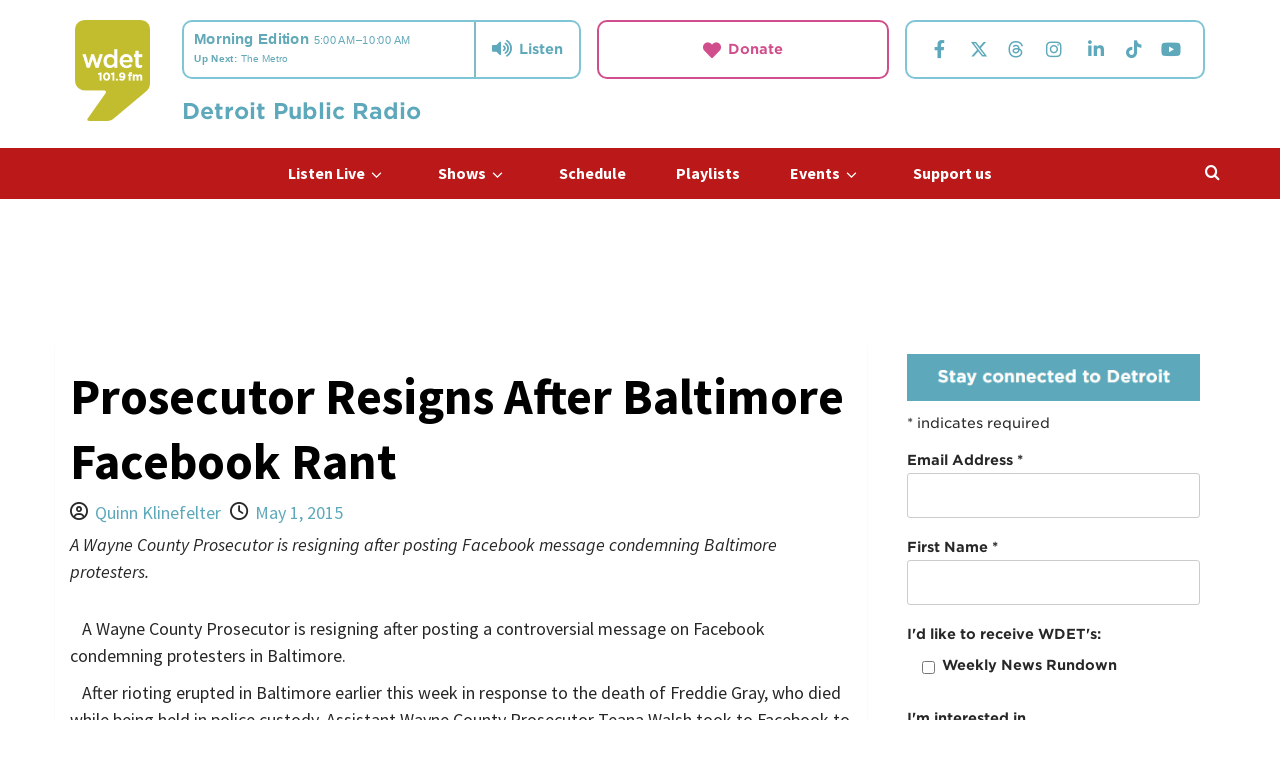

--- FILE ---
content_type: text/html; charset=UTF-8
request_url: https://wdet.org/2015/05/01/prosecutor-resigns-after-baltimore-facebook-rant/
body_size: 350158
content:
<!doctype html>
<html lang="en-US">

<head>
  <meta charset="UTF-8">
  <meta name="viewport" content="width=device-width, initial-scale=1">
  <link rel="profile" href="http://gmpg.org/xfn/11">
  <meta name='robots' content='index, follow, max-image-preview:large, max-snippet:-1, max-video-preview:-1' />
<link rel='preload' href='https://fonts.googleapis.com/css?family=Lato%3A400%2C700%7CSource%2BSans%2BPro%3A400%2C700&#038;subset=latin&#038;display=swap' as='style' onload="this.onload=null;this.rel='stylesheet'" type='text/css' media='all' crossorigin='anonymous'>

	<!-- This site is optimized with the Yoast SEO plugin v26.6 - https://yoast.com/wordpress/plugins/seo/ -->
	<title>Prosecutor Resigns After Baltimore Facebook Rant - WDET 101.9 FM</title>
	<link rel="canonical" href="https://wdet.org/2015/05/01/prosecutor-resigns-after-baltimore-facebook-rant/" />
	<meta property="og:locale" content="en_US" />
	<meta property="og:type" content="article" />
	<meta property="og:title" content="Prosecutor Resigns After Baltimore Facebook Rant - WDET 101.9 FM" />
	<meta property="og:description" content="A Wayne County Prosecutor is resigning after posting Facebook message condemning Baltimore protesters." />
	<meta property="og:url" content="https://wdet.org/2015/05/01/prosecutor-resigns-after-baltimore-facebook-rant/" />
	<meta property="og:site_name" content="WDET 101.9 FM" />
	<meta property="article:publisher" content="https://www.facebook.com/WDETFM" />
	<meta property="article:published_time" content="2015-05-01T21:29:56+00:00" />
	<meta name="author" content="Quinn Klinefelter" />
	<meta name="twitter:card" content="summary_large_image" />
	<meta name="twitter:creator" content="@wdet" />
	<meta name="twitter:site" content="@wdet" />
	<meta name="twitter:label1" content="Written by" />
	<meta name="twitter:data1" content="Quinn Klinefelter" />
	<meta name="twitter:label2" content="Est. reading time" />
	<meta name="twitter:data2" content="1 minute" />
	<script type="application/ld+json" class="yoast-schema-graph">{"@context":"https://schema.org","@graph":[{"@type":"Article","@id":"https://wdet.org/2015/05/01/prosecutor-resigns-after-baltimore-facebook-rant/#article","isPartOf":{"@id":"https://wdet.org/2015/05/01/prosecutor-resigns-after-baltimore-facebook-rant/"},"author":{"@id":"https://wdet.org/#/schema/person/f8ec459dac7bb40b1899fc97b69b99e2"},"headline":"Prosecutor Resigns After Baltimore Facebook Rant","datePublished":"2015-05-01T21:29:56+00:00","mainEntityOfPage":{"@id":"https://wdet.org/2015/05/01/prosecutor-resigns-after-baltimore-facebook-rant/"},"wordCount":156,"publisher":{"@id":"https://wdet.org/#organization"},"articleSection":["News"],"inLanguage":"en-US"},{"@type":"WebPage","@id":"https://wdet.org/2015/05/01/prosecutor-resigns-after-baltimore-facebook-rant/","url":"https://wdet.org/2015/05/01/prosecutor-resigns-after-baltimore-facebook-rant/","name":"Prosecutor Resigns After Baltimore Facebook Rant - WDET 101.9 FM","isPartOf":{"@id":"https://wdet.org/#website"},"datePublished":"2015-05-01T21:29:56+00:00","breadcrumb":{"@id":"https://wdet.org/2015/05/01/prosecutor-resigns-after-baltimore-facebook-rant/#breadcrumb"},"inLanguage":"en-US","potentialAction":[{"@type":"ReadAction","target":["https://wdet.org/2015/05/01/prosecutor-resigns-after-baltimore-facebook-rant/"]}],"author":{"@id":"https://wdet.org/#/schema/person/f8ec459dac7bb40b1899fc97b69b99e2"}},{"@type":"BreadcrumbList","@id":"https://wdet.org/2015/05/01/prosecutor-resigns-after-baltimore-facebook-rant/#breadcrumb","itemListElement":[{"@type":"ListItem","position":1,"name":"Home","item":"https://wdet.org/"},{"@type":"ListItem","position":2,"name":"Prosecutor Resigns After Baltimore Facebook Rant"}]},{"@type":"WebSite","@id":"https://wdet.org/#website","url":"https://wdet.org/","name":"WDET 101.9 FM","description":"Detroit Public Radio","publisher":{"@id":"https://wdet.org/#organization"},"potentialAction":[{"@type":"SearchAction","target":{"@type":"EntryPoint","urlTemplate":"https://wdet.org/?s={search_term_string}"},"query-input":{"@type":"PropertyValueSpecification","valueRequired":true,"valueName":"search_term_string"}}],"inLanguage":"en-US"},{"@type":"Organization","@id":"https://wdet.org/#organization","name":"WDET 101.9","url":"https://wdet.org/","logo":{"@type":"ImageObject","inLanguage":"en-US","@id":"https://wdet.org/#/schema/logo/image/","url":"https://wdet.org/wp-content/uploads/2015/06/TDIB00336_WDET_Green_R01_2-01.png","contentUrl":"https://wdet.org/wp-content/uploads/2015/06/TDIB00336_WDET_Green_R01_2-01.png","width":2775,"height":3075,"caption":"WDET 101.9"},"image":{"@id":"https://wdet.org/#/schema/logo/image/"},"sameAs":["https://www.facebook.com/WDETFM","https://x.com/wdet","https://www.instagram.com/wdetdetroit/"]},{"@type":"Person","@id":"https://wdet.org/#/schema/person/f8ec459dac7bb40b1899fc97b69b99e2","name":"Quinn Klinefelter","image":{"@type":"ImageObject","inLanguage":"en-US","@id":"https://wdet.org/#/schema/person/image/d75b7b2ede6bf68767ce3563e5afc1df","url":"https://wdet.org/wp-content/uploads/2015/03/QuinnK.png","contentUrl":"https://wdet.org/wp-content/uploads/2015/03/QuinnK.png","caption":"Quinn Klinefelter"},"url":"https://wdet.org/author/qklinefelter/"}]}</script>
	<!-- / Yoast SEO plugin. -->


<link rel='dns-prefetch' href='//www.googletagmanager.com' />
<link rel='dns-prefetch' href='//cloud.typography.com' />
<link rel='dns-prefetch' href='//fonts.googleapis.com' />
<link rel='preconnect' href='https://fonts.googleapis.com' />
<link rel='preconnect' href='https://fonts.gstatic.com' />
<link rel="alternate" type="application/rss+xml" title="WDET 101.9 FM &raquo; Feed" href="https://wdet.org/feed/" />
<link rel="alternate" type="application/rss+xml" title="WDET 101.9 FM &raquo; Comments Feed" href="https://wdet.org/comments/feed/" />
<link rel="alternate" type="text/calendar" title="WDET 101.9 FM &raquo; iCal Feed" href="https://wdet.org/events/?ical=1" />
<link rel="alternate" title="oEmbed (JSON)" type="application/json+oembed" href="https://wdet.org/wp-json/oembed/1.0/embed?url=https%3A%2F%2Fwdet.org%2F2015%2F05%2F01%2Fprosecutor-resigns-after-baltimore-facebook-rant%2F" />
<link rel="alternate" title="oEmbed (XML)" type="text/xml+oembed" href="https://wdet.org/wp-json/oembed/1.0/embed?url=https%3A%2F%2Fwdet.org%2F2015%2F05%2F01%2Fprosecutor-resigns-after-baltimore-facebook-rant%2F&#038;format=xml" />
<style id='wp-img-auto-sizes-contain-inline-css' type='text/css'>
img:is([sizes=auto i],[sizes^="auto," i]){contain-intrinsic-size:3000px 1500px}
/*# sourceURL=wp-img-auto-sizes-contain-inline-css */
</style>
<style id='wp-emoji-styles-inline-css' type='text/css'>

	img.wp-smiley, img.emoji {
		display: inline !important;
		border: none !important;
		box-shadow: none !important;
		height: 1em !important;
		width: 1em !important;
		margin: 0 0.07em !important;
		vertical-align: -0.1em !important;
		background: none !important;
		padding: 0 !important;
	}
/*# sourceURL=wp-emoji-styles-inline-css */
</style>
<link rel='stylesheet' id='wp-block-library-css' href='https://wdet.org/wp-includes/css/dist/block-library/style.min.css?ver=6.9' type='text/css' media='all' />
<style id='wp-block-library-theme-inline-css' type='text/css'>
.wp-block-audio :where(figcaption){color:#555;font-size:13px;text-align:center}.is-dark-theme .wp-block-audio :where(figcaption){color:#ffffffa6}.wp-block-audio{margin:0 0 1em}.wp-block-code{border:1px solid #ccc;border-radius:4px;font-family:Menlo,Consolas,monaco,monospace;padding:.8em 1em}.wp-block-embed :where(figcaption){color:#555;font-size:13px;text-align:center}.is-dark-theme .wp-block-embed :where(figcaption){color:#ffffffa6}.wp-block-embed{margin:0 0 1em}.blocks-gallery-caption{color:#555;font-size:13px;text-align:center}.is-dark-theme .blocks-gallery-caption{color:#ffffffa6}:root :where(.wp-block-image figcaption){color:#555;font-size:13px;text-align:center}.is-dark-theme :root :where(.wp-block-image figcaption){color:#ffffffa6}.wp-block-image{margin:0 0 1em}.wp-block-pullquote{border-bottom:4px solid;border-top:4px solid;color:currentColor;margin-bottom:1.75em}.wp-block-pullquote :where(cite),.wp-block-pullquote :where(footer),.wp-block-pullquote__citation{color:currentColor;font-size:.8125em;font-style:normal;text-transform:uppercase}.wp-block-quote{border-left:.25em solid;margin:0 0 1.75em;padding-left:1em}.wp-block-quote cite,.wp-block-quote footer{color:currentColor;font-size:.8125em;font-style:normal;position:relative}.wp-block-quote:where(.has-text-align-right){border-left:none;border-right:.25em solid;padding-left:0;padding-right:1em}.wp-block-quote:where(.has-text-align-center){border:none;padding-left:0}.wp-block-quote.is-large,.wp-block-quote.is-style-large,.wp-block-quote:where(.is-style-plain){border:none}.wp-block-search .wp-block-search__label{font-weight:700}.wp-block-search__button{border:1px solid #ccc;padding:.375em .625em}:where(.wp-block-group.has-background){padding:1.25em 2.375em}.wp-block-separator.has-css-opacity{opacity:.4}.wp-block-separator{border:none;border-bottom:2px solid;margin-left:auto;margin-right:auto}.wp-block-separator.has-alpha-channel-opacity{opacity:1}.wp-block-separator:not(.is-style-wide):not(.is-style-dots){width:100px}.wp-block-separator.has-background:not(.is-style-dots){border-bottom:none;height:1px}.wp-block-separator.has-background:not(.is-style-wide):not(.is-style-dots){height:2px}.wp-block-table{margin:0 0 1em}.wp-block-table td,.wp-block-table th{word-break:normal}.wp-block-table :where(figcaption){color:#555;font-size:13px;text-align:center}.is-dark-theme .wp-block-table :where(figcaption){color:#ffffffa6}.wp-block-video :where(figcaption){color:#555;font-size:13px;text-align:center}.is-dark-theme .wp-block-video :where(figcaption){color:#ffffffa6}.wp-block-video{margin:0 0 1em}:root :where(.wp-block-template-part.has-background){margin-bottom:0;margin-top:0;padding:1.25em 2.375em}
/*# sourceURL=/wp-includes/css/dist/block-library/theme.min.css */
</style>
<link rel='stylesheet' id='wp-components-css' href='https://wdet.org/wp-includes/css/dist/components/style.min.css?ver=6.9' type='text/css' media='all' />
<link rel='stylesheet' id='wp-preferences-css' href='https://wdet.org/wp-includes/css/dist/preferences/style.min.css?ver=6.9' type='text/css' media='all' />
<link rel='stylesheet' id='wp-block-editor-css' href='https://wdet.org/wp-includes/css/dist/block-editor/style.min.css?ver=6.9' type='text/css' media='all' />
<link rel='stylesheet' id='popup-maker-block-library-style-css' href='https://wdet.org/wp-content/plugins/popup-maker/dist/packages/block-library-style.css?ver=dbea705cfafe089d65f1' type='text/css' media='all' />
<style id='global-styles-inline-css' type='text/css'>
:root{--wp--preset--aspect-ratio--square: 1;--wp--preset--aspect-ratio--4-3: 4/3;--wp--preset--aspect-ratio--3-4: 3/4;--wp--preset--aspect-ratio--3-2: 3/2;--wp--preset--aspect-ratio--2-3: 2/3;--wp--preset--aspect-ratio--16-9: 16/9;--wp--preset--aspect-ratio--9-16: 9/16;--wp--preset--color--black: #000000;--wp--preset--color--cyan-bluish-gray: #abb8c3;--wp--preset--color--white: #ffffff;--wp--preset--color--pale-pink: #f78da7;--wp--preset--color--vivid-red: #cf2e2e;--wp--preset--color--luminous-vivid-orange: #ff6900;--wp--preset--color--luminous-vivid-amber: #fcb900;--wp--preset--color--light-green-cyan: #7bdcb5;--wp--preset--color--vivid-green-cyan: #00d084;--wp--preset--color--pale-cyan-blue: #8ed1fc;--wp--preset--color--vivid-cyan-blue: #0693e3;--wp--preset--color--vivid-purple: #9b51e0;--wp--preset--gradient--vivid-cyan-blue-to-vivid-purple: linear-gradient(135deg,rgb(6,147,227) 0%,rgb(155,81,224) 100%);--wp--preset--gradient--light-green-cyan-to-vivid-green-cyan: linear-gradient(135deg,rgb(122,220,180) 0%,rgb(0,208,130) 100%);--wp--preset--gradient--luminous-vivid-amber-to-luminous-vivid-orange: linear-gradient(135deg,rgb(252,185,0) 0%,rgb(255,105,0) 100%);--wp--preset--gradient--luminous-vivid-orange-to-vivid-red: linear-gradient(135deg,rgb(255,105,0) 0%,rgb(207,46,46) 100%);--wp--preset--gradient--very-light-gray-to-cyan-bluish-gray: linear-gradient(135deg,rgb(238,238,238) 0%,rgb(169,184,195) 100%);--wp--preset--gradient--cool-to-warm-spectrum: linear-gradient(135deg,rgb(74,234,220) 0%,rgb(151,120,209) 20%,rgb(207,42,186) 40%,rgb(238,44,130) 60%,rgb(251,105,98) 80%,rgb(254,248,76) 100%);--wp--preset--gradient--blush-light-purple: linear-gradient(135deg,rgb(255,206,236) 0%,rgb(152,150,240) 100%);--wp--preset--gradient--blush-bordeaux: linear-gradient(135deg,rgb(254,205,165) 0%,rgb(254,45,45) 50%,rgb(107,0,62) 100%);--wp--preset--gradient--luminous-dusk: linear-gradient(135deg,rgb(255,203,112) 0%,rgb(199,81,192) 50%,rgb(65,88,208) 100%);--wp--preset--gradient--pale-ocean: linear-gradient(135deg,rgb(255,245,203) 0%,rgb(182,227,212) 50%,rgb(51,167,181) 100%);--wp--preset--gradient--electric-grass: linear-gradient(135deg,rgb(202,248,128) 0%,rgb(113,206,126) 100%);--wp--preset--gradient--midnight: linear-gradient(135deg,rgb(2,3,129) 0%,rgb(40,116,252) 100%);--wp--preset--font-size--small: 13px;--wp--preset--font-size--medium: 20px;--wp--preset--font-size--large: 36px;--wp--preset--font-size--x-large: 42px;--wp--preset--spacing--20: 0.44rem;--wp--preset--spacing--30: 0.67rem;--wp--preset--spacing--40: 1rem;--wp--preset--spacing--50: 1.5rem;--wp--preset--spacing--60: 2.25rem;--wp--preset--spacing--70: 3.38rem;--wp--preset--spacing--80: 5.06rem;--wp--preset--shadow--natural: 6px 6px 9px rgba(0, 0, 0, 0.2);--wp--preset--shadow--deep: 12px 12px 50px rgba(0, 0, 0, 0.4);--wp--preset--shadow--sharp: 6px 6px 0px rgba(0, 0, 0, 0.2);--wp--preset--shadow--outlined: 6px 6px 0px -3px rgb(255, 255, 255), 6px 6px rgb(0, 0, 0);--wp--preset--shadow--crisp: 6px 6px 0px rgb(0, 0, 0);}:root { --wp--style--global--content-size: 790px;--wp--style--global--wide-size: 1180px; }:where(body) { margin: 0; }.wp-site-blocks > .alignleft { float: left; margin-right: 2em; }.wp-site-blocks > .alignright { float: right; margin-left: 2em; }.wp-site-blocks > .aligncenter { justify-content: center; margin-left: auto; margin-right: auto; }:where(.wp-site-blocks) > * { margin-block-start: 24px; margin-block-end: 0; }:where(.wp-site-blocks) > :first-child { margin-block-start: 0; }:where(.wp-site-blocks) > :last-child { margin-block-end: 0; }:root { --wp--style--block-gap: 24px; }:root :where(.is-layout-flow) > :first-child{margin-block-start: 0;}:root :where(.is-layout-flow) > :last-child{margin-block-end: 0;}:root :where(.is-layout-flow) > *{margin-block-start: 24px;margin-block-end: 0;}:root :where(.is-layout-constrained) > :first-child{margin-block-start: 0;}:root :where(.is-layout-constrained) > :last-child{margin-block-end: 0;}:root :where(.is-layout-constrained) > *{margin-block-start: 24px;margin-block-end: 0;}:root :where(.is-layout-flex){gap: 24px;}:root :where(.is-layout-grid){gap: 24px;}.is-layout-flow > .alignleft{float: left;margin-inline-start: 0;margin-inline-end: 2em;}.is-layout-flow > .alignright{float: right;margin-inline-start: 2em;margin-inline-end: 0;}.is-layout-flow > .aligncenter{margin-left: auto !important;margin-right: auto !important;}.is-layout-constrained > .alignleft{float: left;margin-inline-start: 0;margin-inline-end: 2em;}.is-layout-constrained > .alignright{float: right;margin-inline-start: 2em;margin-inline-end: 0;}.is-layout-constrained > .aligncenter{margin-left: auto !important;margin-right: auto !important;}.is-layout-constrained > :where(:not(.alignleft):not(.alignright):not(.alignfull)){max-width: var(--wp--style--global--content-size);margin-left: auto !important;margin-right: auto !important;}.is-layout-constrained > .alignwide{max-width: var(--wp--style--global--wide-size);}body .is-layout-flex{display: flex;}.is-layout-flex{flex-wrap: wrap;align-items: center;}.is-layout-flex > :is(*, div){margin: 0;}body .is-layout-grid{display: grid;}.is-layout-grid > :is(*, div){margin: 0;}body{padding-top: 0px;padding-right: 0px;padding-bottom: 0px;padding-left: 0px;}a:where(:not(.wp-element-button)){text-decoration: none;}:root :where(.wp-element-button, .wp-block-button__link){background-color: #32373c;border-width: 0;color: #fff;font-family: inherit;font-size: inherit;font-style: inherit;font-weight: inherit;letter-spacing: inherit;line-height: inherit;padding-top: calc(0.667em + 2px);padding-right: calc(1.333em + 2px);padding-bottom: calc(0.667em + 2px);padding-left: calc(1.333em + 2px);text-decoration: none;text-transform: inherit;}.has-black-color{color: var(--wp--preset--color--black) !important;}.has-cyan-bluish-gray-color{color: var(--wp--preset--color--cyan-bluish-gray) !important;}.has-white-color{color: var(--wp--preset--color--white) !important;}.has-pale-pink-color{color: var(--wp--preset--color--pale-pink) !important;}.has-vivid-red-color{color: var(--wp--preset--color--vivid-red) !important;}.has-luminous-vivid-orange-color{color: var(--wp--preset--color--luminous-vivid-orange) !important;}.has-luminous-vivid-amber-color{color: var(--wp--preset--color--luminous-vivid-amber) !important;}.has-light-green-cyan-color{color: var(--wp--preset--color--light-green-cyan) !important;}.has-vivid-green-cyan-color{color: var(--wp--preset--color--vivid-green-cyan) !important;}.has-pale-cyan-blue-color{color: var(--wp--preset--color--pale-cyan-blue) !important;}.has-vivid-cyan-blue-color{color: var(--wp--preset--color--vivid-cyan-blue) !important;}.has-vivid-purple-color{color: var(--wp--preset--color--vivid-purple) !important;}.has-black-background-color{background-color: var(--wp--preset--color--black) !important;}.has-cyan-bluish-gray-background-color{background-color: var(--wp--preset--color--cyan-bluish-gray) !important;}.has-white-background-color{background-color: var(--wp--preset--color--white) !important;}.has-pale-pink-background-color{background-color: var(--wp--preset--color--pale-pink) !important;}.has-vivid-red-background-color{background-color: var(--wp--preset--color--vivid-red) !important;}.has-luminous-vivid-orange-background-color{background-color: var(--wp--preset--color--luminous-vivid-orange) !important;}.has-luminous-vivid-amber-background-color{background-color: var(--wp--preset--color--luminous-vivid-amber) !important;}.has-light-green-cyan-background-color{background-color: var(--wp--preset--color--light-green-cyan) !important;}.has-vivid-green-cyan-background-color{background-color: var(--wp--preset--color--vivid-green-cyan) !important;}.has-pale-cyan-blue-background-color{background-color: var(--wp--preset--color--pale-cyan-blue) !important;}.has-vivid-cyan-blue-background-color{background-color: var(--wp--preset--color--vivid-cyan-blue) !important;}.has-vivid-purple-background-color{background-color: var(--wp--preset--color--vivid-purple) !important;}.has-black-border-color{border-color: var(--wp--preset--color--black) !important;}.has-cyan-bluish-gray-border-color{border-color: var(--wp--preset--color--cyan-bluish-gray) !important;}.has-white-border-color{border-color: var(--wp--preset--color--white) !important;}.has-pale-pink-border-color{border-color: var(--wp--preset--color--pale-pink) !important;}.has-vivid-red-border-color{border-color: var(--wp--preset--color--vivid-red) !important;}.has-luminous-vivid-orange-border-color{border-color: var(--wp--preset--color--luminous-vivid-orange) !important;}.has-luminous-vivid-amber-border-color{border-color: var(--wp--preset--color--luminous-vivid-amber) !important;}.has-light-green-cyan-border-color{border-color: var(--wp--preset--color--light-green-cyan) !important;}.has-vivid-green-cyan-border-color{border-color: var(--wp--preset--color--vivid-green-cyan) !important;}.has-pale-cyan-blue-border-color{border-color: var(--wp--preset--color--pale-cyan-blue) !important;}.has-vivid-cyan-blue-border-color{border-color: var(--wp--preset--color--vivid-cyan-blue) !important;}.has-vivid-purple-border-color{border-color: var(--wp--preset--color--vivid-purple) !important;}.has-vivid-cyan-blue-to-vivid-purple-gradient-background{background: var(--wp--preset--gradient--vivid-cyan-blue-to-vivid-purple) !important;}.has-light-green-cyan-to-vivid-green-cyan-gradient-background{background: var(--wp--preset--gradient--light-green-cyan-to-vivid-green-cyan) !important;}.has-luminous-vivid-amber-to-luminous-vivid-orange-gradient-background{background: var(--wp--preset--gradient--luminous-vivid-amber-to-luminous-vivid-orange) !important;}.has-luminous-vivid-orange-to-vivid-red-gradient-background{background: var(--wp--preset--gradient--luminous-vivid-orange-to-vivid-red) !important;}.has-very-light-gray-to-cyan-bluish-gray-gradient-background{background: var(--wp--preset--gradient--very-light-gray-to-cyan-bluish-gray) !important;}.has-cool-to-warm-spectrum-gradient-background{background: var(--wp--preset--gradient--cool-to-warm-spectrum) !important;}.has-blush-light-purple-gradient-background{background: var(--wp--preset--gradient--blush-light-purple) !important;}.has-blush-bordeaux-gradient-background{background: var(--wp--preset--gradient--blush-bordeaux) !important;}.has-luminous-dusk-gradient-background{background: var(--wp--preset--gradient--luminous-dusk) !important;}.has-pale-ocean-gradient-background{background: var(--wp--preset--gradient--pale-ocean) !important;}.has-electric-grass-gradient-background{background: var(--wp--preset--gradient--electric-grass) !important;}.has-midnight-gradient-background{background: var(--wp--preset--gradient--midnight) !important;}.has-small-font-size{font-size: var(--wp--preset--font-size--small) !important;}.has-medium-font-size{font-size: var(--wp--preset--font-size--medium) !important;}.has-large-font-size{font-size: var(--wp--preset--font-size--large) !important;}.has-x-large-font-size{font-size: var(--wp--preset--font-size--x-large) !important;}
:root :where(.wp-block-pullquote){font-size: 1.5em;line-height: 1.6;}
/*# sourceURL=global-styles-inline-css */
</style>
<link rel='stylesheet' id='tribe-events-v2-single-skeleton-css' href='https://wdet.org/wp-content/plugins/the-events-calendar/build/css/tribe-events-single-skeleton.css?ver=6.15.12.2' type='text/css' media='all' />
<link rel='stylesheet' id='tribe-events-v2-single-skeleton-full-css' href='https://wdet.org/wp-content/plugins/the-events-calendar/build/css/tribe-events-single-full.css?ver=6.15.12.2' type='text/css' media='all' />
<link rel='stylesheet' id='tec-events-elementor-widgets-base-styles-css' href='https://wdet.org/wp-content/plugins/the-events-calendar/build/css/integrations/plugins/elementor/widgets/widget-base.css?ver=6.15.12.2' type='text/css' media='all' />
<link rel='stylesheet' id='child-theme-styles-css' href='https://wdet.org/wp-content/themes/wdet35/style.css?ver=6.9' type='text/css' media='all' />
<link rel='stylesheet' id='cloud-typography-css' href='https://cloud.typography.com/6616132/631866/css/fonts.css?ver=6.9' type='text/css' media='all' />
<link rel='stylesheet' id='covernews-pro-google-fonts-css' href='https://fonts.googleapis.com/css?family=Lato%3A400%2C700%7CSource%2BSans%2BPro%3A400%2C700&#038;subset=latin&#038;display=swap' type='text/css' media='all' />
<link rel='stylesheet' id='covernews-icons-css' href='https://wdet.org/wp-content/themes/covernews-pro/assets/icons/style.css?ver=6.9' type='text/css' media='all' />
<link rel='stylesheet' id='bootstrap-css' href='https://wdet.org/wp-content/themes/covernews-pro/assets/bootstrap/css/bootstrap.min.css?ver=6.9' type='text/css' media='all' />
<link rel='stylesheet' id='magnific-popup-css' href='https://wdet.org/wp-content/themes/covernews-pro/assets/magnific-popup/magnific-popup.css?ver=6.9' type='text/css' media='all' />
<link rel='stylesheet' id='covernews-style-css' href='https://wdet.org/wp-content/themes/covernews-pro/style.css?ver=2.14' type='text/css' media='all' />
<style id='covernews-style-inline-css' type='text/css'>
body .top-masthead{background:#353535;} body .top-masthead .offcanvas-menu span,body.dark .top-masthead .search-icon,body .top-masthead .search-icon,body .top-masthead,body .top-masthead .navigation-container ul.menu-desktop > li > a,body .top-masthead .main-navigation ul.menu-desktop > li > a > button,body .top-masthead .top-navigation a:hover,body .top-masthead .top-navigation a{color:#ffffff;} body .top-masthead .search-overlay.reveal-search .search-icon i.covernews-icon-search:before,body .top-masthead .search-overlay.reveal-search .search-icon i.covernews-icon-search:after,body .top-masthead .offcanvas-menu span,body .top-masthead .ham,body .top-masthead .ham:before,body .top-masthead .ham:after{background-color:#ffffff;} body .primary-color{background-color:#5da8ba;} body.default .wp-block-page-list li a,body.default .wp-block-latest-posts li a,body.default .wp-block-archives li a,body.default .widget_recent_comments li,body.default .widget_pages li a,body.default .widget_archive li a,body.default .widget_meta li a,body.default .widget_nav_menu li a,body.default .widget_recent_entries li a,.wp-block-calendar table caption,.wp-block-calendar table tbody,.comments-area .comment-author a,.comment .comment-reply-link,.comments-area .reply a.comment-reply-link,.comment-meta a,.comment-meta a:visited,.wp-block-categories li a,.widget_categories li a,body.default .wp-block-latest-comments li a,.wp-block-tag-cloud a,.wp-block-tag-cloud a:visited,.tagcloud a,.tagcloud a:visited,.logged-in-as a,.logged-in-as a:visited,body.default .hentry .entry-header-details .post-excerpt a.aft-readmore,body.default .post-description .aft-readmore-wrapper a.aft-readmore,body.default .entry-content > [class*="wp-block-"] .wp-block-post-title a:not([class]),body.default .entry-content > [class*="wp-block-"] .wp-block-categories-list.wp-block-categories a:not([class]),.woocommerce ul.cart_list li a,.woocommerce ul.product_list_widget li a,body.default.aft-main-banner-slider-grid-2 .slider-with-2-editors-picks .categorized-story span.author-links i,body.default.aft-main-banner-slider-grid-2 .slider-with-2-editors-picks .categorized-story span.author-links a,body.default.aft-main-banner-slider-full .main-slider.aft-banner-slider .slider-figcaption span.author-links i,body.default.aft-main-banner-slider-full .main-slider.aft-banner-slider .slider-figcaption span.author-links a,body.default .recentcomments a,body.default a.page-numbers,body.default .wp-post-author-meta a,body.default .entry-meta .tags-links a,body.default .em-breadcrumbs ul li a,body.default span.author-links a,body.default .comments-area .comment-form label,body{color:#5da8ba;} .wp-block-tag-cloud.is-style-outline a,.tagcloud a{border-color:#5da8ba;} .woocommerce #content input.button,.woocommerce #respond input#submit,.woocommerce a.button,.woocommerce a.button:hover,.woocommerce button.button,.woocommerce input.button,.woocommerce-page #content input.button,.woocommerce-page #respond input#submit,.woocommerce-page a.button,.woocommerce-page button.button,.woocommerce-page input.button,.woocommerce nav.woocommerce-pagination ul li a:focus,.woocommerce nav.woocommerce-pagination ul li a:hover,.woocommerce nav.woocommerce-pagination ul li span.current,.woocommerce #content input.button.alt:hover,.woocommerce #respond input#submit.alt:hover,.woocommerce a.button.alt:hover,.woocommerce button.button.alt:hover,.woocommerce input.button.alt:hover,.woocommerce-page #content input.button.alt:hover,.woocommerce-page #respond input#submit.alt:hover,.woocommerce-page a.button.alt:hover,.woocommerce-page button.button.alt:hover,.woocommerce-page input.button.alt:hover,.woocommerce #respond input#submit.alt,.woocommerce a.button.alt,.woocommerce button.button.alt,.woocommerce input.button.alt,.woocommerce #review_form #respond .form-submit input#submit:hover,.wc-block-checkout .wp-block-button__link,:root .wc-block-featured-product__link :where(.wp-element-button,.wp-block-button__link),:root .wc-block-featured-category__link :where(.wp-element-button,.wp-block-button__link),.woocommerce-notices-wrapper .button,.wc-block-grid .wp-block-button__link,.wp-block-button.wc-block-components-product-button .wp-block-button__link,.wc-block-grid__product-add-to-cart.wp-block-button .wp-block-button__link,body a.sidr-class-sidr-button-close,#infinite-handle span,.wp-block-search__button,body .wc-block-components-button,body .wc-block-components-button:hover,body .secondary-color,body nav.main-navigation,body button,body input[type="button"],body input[type="reset"],body input[type="submit"],body .site-content .search-form .search-submit,body .site-footer .search-form .search-submit,body .em-post-format i,.widget-title span::before,.em-reated-posts .related-title::before,.wp-block-group .wp-block-search__label::before,.wp-block-group .wp-block-heading::before,.widget_block .wp-block-search__label::before,.widget_block .wp-block-heading::before,body span.header-after:after,body #secondary .widget-title span:after,body .af-tabs.nav-tabs > li > a.active:after,body .af-tabs.nav-tabs > li > a:hover:after,body .exclusive-posts .exclusive-now,body span.trending-no,body .wp-block-tag-cloud.is-style-outline a:hover,body .tagcloud a:hover{background:#5da8ba;} body.dark.aft-main-banner-slider-grid-2 .slider-with-2-editors-picks .categorized-story .grid-item-metadata .posts-author a:hover,body.dark.aft-main-banner-slider-grid-2 .slider-with-2-editors-picks .categorized-story span.item-metadata.posts-date a:hover,body.default.aft-main-banner-slider-grid-2 .slider-with-2-editors-picks .categorized-story span.author-links a:hover i,body.default.aft-main-banner-slider-grid-2 .slider-with-2-editors-picks .categorized-story span.author-links a:hover,body.dark.aft-main-banner-slider-full .main-slider.aft-banner-slider .slider-figcaption .slide-title a:hover,body.default.aft-main-banner-slider-full .main-slider.aft-banner-slider .slider-figcaption .slide-title a:hover,body.dark.aft-main-banner-slider-grid-2 .slider-with-2-editors-picks .spotlight-post .title-heading .article-title-2 a:hover,body.default.aft-main-banner-slider-grid-2 .slider-with-2-editors-picks .spotlight-post .title-heading .article-title-2 a:hover,body.dark .entry-content > [class*="wp-block-"] .wp-block-post-title a:not([class]):hover,body.default .entry-content > [class*="wp-block-"] .wp-block-post-title a:not([class]):hover,body.dark .entry-content > [class*="wp-block-"] .taxonomy-category a:not([class]),body.default .entry-content > [class*="wp-block-"] .taxonomy-category a:not([class]),body.default .entry-content > [class*="wp-block-"] .wp-block-categories-list.wp-block-categories a:not([class]):hover,body.dark .latest-posts-full .header-details-wrapper .entry-title a:hover,body.dark .entry-title a:hover,body.dark.archive article .entry-title a:hover,body.dark h3.article-title a:hover,body.dark h3.article-title.article-title-1 a:hover,body.dark .trending-posts-carousel h3.article-title a:hover,body.dark .exclusive-slides a:hover,body.dark .article-title.article-title-1 a:hover,body.dark .article-title a:hover,body.dark .wc-block-components-product-name:hover,#wp-calendar caption,#wp-calendar td#today,.wp-calendar-nav a,.entry-title a:hover,.comments-area .comment-author a:hover,.comment .comment-reply-link:hover,.comments-area .reply .comment-reply-link:hover,.comment-meta a:visited:hover,body.default.archive article .entry-title a:hover,body.default h3.article-title.article-title-1 a:hover,body.default .article-title.article-title-1 a:hover,body.default .article-title a:hover,body.default .wc-block-components-product-name:hover,.trending-posts-carousel h3.article-title a:hover,.exclusive-slides a:hover,.product_meta > span a:hover,.entry-content > [class*="wp-block-"] a.wc-block-grid__product-link:hover,body .entry-content ul.wc-block-product-categories-list a:not([class]):hover,body .entry-content > [class*="wp-block-"] .wc-block-review-list-item__product a:hover,.default .wp-block-latest-comments a:hover,.default .wp-block-page-list li a:hover,.default .wp-block-latest-posts li a:hover,.default .wp-block-archives li a:hover,.default .widget_recent_comments li a:hover,.default .widget_pages li a:hover,.default .widget_archive li a:hover,.default .widget_meta li a:hover,.default .widget_nav_menu li a:hover,.default .widget_recent_entries li a:hover,.item-metadata.posts-date a:hover,.hentry .header-details-wrapper .posts-author a:hover,.grid-item-metadata .posts-date a:hover,.grid-item-metadata .posts-author a:hover,.aft-full-title-first .author-links a:hover,body.default .aft-comment-count a:hover,body.default .aft-view-count a:hover,body.default.aft-main-banner-slider-full .main-slider .slider-figcaption .grid-item-metadata .author-links a:hover,body.dark.aft-main-banner-slider-full .main-slider .slider-figcaption .grid-item-metadata .author-links a:hover,body.default.aft-main-banner-slider-full .main-slider .slider-figcaption .grid-item-metadata .author-links a:hover i,body.dark.aft-main-banner-slider-full .main-slider .slider-figcaption .grid-item-metadata .author-links a:hover i,body .hentry .entry-header-details .post-excerpt a.aft-readmore:hover,body.dark .post-description .aft-readmore-wrapper a.aft-readmore:hover ,body.default .post-description .aft-readmore-wrapper a.aft-readmore:hover ,body.dark .item-metadata.posts-date a:hover,body.dark .hentry .header-details-wrapper .posts-author a:hover,body.dark .grid-item-metadata .posts-date a:hover,body.dark .grid-item-metadata .posts-author a:hover,body.dark .aft-full-title-first .author-links a:hover,body.dark .aft-comment-count a:hover,body.dark .aft-view-count a:hover,body a:hover,body a:focus,body a:active,body .figure-categories-2 .cat-links a{color:#5da8ba;} body .sp-thumbnail-container.sp-selected-thumbnail:before,body #loader:after{border-left-color:#5da8ba;} body.default .entry-header-details .post-excerpt p a,body.default .comment-content a,.widget_text a:not([class]),.entry-content > [class*="wp-block-"] a:not([class]),.entry-content > ul a:not([class]),.entry-content > ul a:not([class]):visited,.entry-content > ol a:not([class]),.entry-content > ol a:not([class]):visited,.entry-content > h1 a:not([class]),.entry-content > h1 a:not([class]):visited,.entry-content > h2 a:not([class]),.entry-content > h2 a:not([class]):visited,.entry-content > h3 a:not([class]),.entry-content > h3 a:not([class]):visited,.entry-content > h4 a:not([class]),.entry-content > h4 a:not([class]):visited,.entry-content > h5 a:not([class]),.entry-content > h5 a:not([class]):visited,.entry-content > h6 a:not([class]),.entry-content > h6 a:not([class]):visited,.entry-content > p a:not([class]),.entry-content > p a:not([class]):visited,a{color:#2196f3;} .af-tabs.nav-tabs > li.active > a,.af-tabs.nav-tabs > li:hover > a,.af-tabs.nav-tabs > li:focus > a{color:#2196f3;} a:visited{color:#2196f3;} body h1,body h2,body,body h3,body h4,body h5,body h6,body .entry-title a,body .wp-block-search__label,body #primary .widget-title,body .af-tabs.nav-tabs > li > a,body .af-tabs.nav-tabs > li.active > a,.af-tabs.nav-tabs > li:hover > a,.af-tabs.nav-tabs > li:focus > a{color:#000000;} body h1,body h2,body h3,body h4,body h5,body h6,body .af-tabs.nav-tabs>li>a,body .wp-block-search__label{line-height:1.3;} body nav span.topbar-date,body .header-layout-2 .site-header nav.main-navigation.aft-sticky-navigation .site-title a,body nav.main-navigation.aft-sticky-navigation span.af-mobile-site-title-wrap .site-title a,body nav.main-navigation .menu ul.menu-desktop > li > a > button,body nav.main-navigation .menu ul.menu-desktop > li > a .angle-down,body nav.main-navigation .menu ul.menu-desktop > li > a,body nav .search-icon,body nav .search-icon:visited,body nav .search-icon:hover,body nav .search-icon:focus,body nav .search-icon:active{color:#ffffff;} nav.main-navigation .search-overlay.reveal-search .search-icon i.covernews-icon-search:before,nav.main-navigation .search-overlay.reveal-search .search-icon i.covernews-icon-search:after,body nav .offcanvas-menu span,body .search-overlay.reveal-search .search-icon i.fa.fa-search:after,body .search-overlay.reveal-search .search-icon i.fa.fa-search:before,body .search-overlay.reveal-search .search-icon i.fa.search:after,body nav .ham,body nav .ham:before,body nav .ham:after,body nav.main-navigation .menu .menu-mobile li a button:before,body nav.main-navigation .menu .menu-mobile li a button:after,body .navigation-container nav.main-navigation ul>li>a:after{background-color:#ffffff;} @media only screen and (max-width:991px){nav .navigation-container ul li a:visited,nav .navigation-container ul li a{color:#ffffff;} nav.main-navigation .menu .menu-mobile li a button:before,nav.main-navigation .menu .menu-mobile li a button:after{background-color:#ffffff;} } body span.menu-description{background:#353535;} body span.menu-description{color:#ffffff;} body.default.aft-main-banner-slider-full .main-slider.aft-banner-slider .slider-figcaption .slide-title a,body.default.aft-main-banner-slider-grid-2 .slider-with-2-editors-picks .spotlight-post .title-heading .article-title-2 a,body .nav-previous a,body .nav-next a,body.default.archive article .entry-title a,body.default h3.article-title a,body.default h3.article-title.article-title-1 a,body .trending-posts-carousel h3.article-title a,body .exclusive-slides a{color:#404040;} body.dark .categorized-story .title-heading .article-title-2 a:visited:hover,body.dark .categorized-story .title-heading .article-title-2 a,body .categorized-story .title-heading .article-title-2 a:visited:hover,body .categorized-story .title-heading .article-title-2 a,body.dark .full-plus-list .spotlight-post:first-of-type figcaption h3 a:hover,body .full-plus-list .spotlight-post:first-of-type figcaption h3 a:hover,body.dark .slider-figcaption-1 .article-title a:visited:hover,body.dark .slider-figcaption-1 .article-title a:hover,.slider-figcaption-1 .article-title a:visited:hover,.slider-figcaption-1 .article-title a:hover,body.dark .site-footer .widget figcaption a,body.default .slider-figcaption-1 .slide-title a,body.dark .slider-figcaption-1 .slide-title a,body .categorized-story .title-heading .article-title-2 a,body .full-plus-list .spotlight-post:first-of-type figcaption h3 a{color:#ffffff;} body.default .slider-figcaption-1 .slide-title a:visited,body.dark .slider-figcaption-1 .slide-title a:visited,body .categorized-story .title-heading .article-title-2 a:visited,body.default .full-plus-list .spotlight-post:first-of-type figcaption h3 a:visited,body .full-plus-list .spotlight-post:first-of-type figcaption h3 a:visited{color:#ffffff;} body .figure-categories-bg .em-post-format:before{background:#ffffff;} body span.trending-no,body .em-post-format{color:#ffffff;} body,body button,body input,body select,body optgroup,body textarea{font-family:Lato;} body h1,body h2,body h3,body h4,body h5,body h6,.bs-exclusive-now,.blockspare-posts-block-post-category a,.blockspare-posts-block-post-grid-byline,body .wp-block-search__label,body .main-navigation a,body .font-family-1,body .site-description,body .trending-posts-line,body .exclusive-posts,body .widget-title,body .em-widget-subtitle,body .entry-meta .item-metadata,body .grid-item-metadata .item-metadata,body .grid-item-metadata span.item-metadata.posts-author,body .grid-item-metadata span.aft-comment-count,body .grid-item-metadata span.aft-view-count,body .af-navcontrols .slide-count,body .figure-categories .cat-links,body .nav-links a,body span.trending-no{font-family:Source Sans Pro;} .article-title,.site-branding .site-title,.main-navigation .menu ul li a,.slider-figcaption .slide-title{letter-spacing:0px;line-height:1.3;} <!-- category color starts--> body .figure-categories .cat-links a.category-color-1{background-color:#5da8ba;} .aft-main-banner-slider-list-tabbed .af-main-banner-editors-picks .figure-categories .cat-links a.covernews-categories ,.aft-main-banner-slider-list .af-main-banner-editors-picks .figure-categories .cat-links a.covernews-categories ,body .tabbed-story .figure-categories .cat-links a.covernews-categories ,body .trending-story .figure-categories .cat-links a.covernews-categories.category-color-1,body .list .spotlight-post .figure-categories .cat-links a.covernews-categories.category-color-1,body .full-plus-list .spotlight-post .figure-categories .cat-links a.covernews-categories.category-color-1,body .covernews_tabbed_posts_widget .figure-categories .cat-links a.covernews-categories.category-color-1,body .trending-posts-vertical-carousel .figure-categories .cat-links a.covernews-categories.category-color-1{color:#5da8ba;} body.aft-main-banner-slider-grid .trending-story .figure-categories .cat-links a.covernews-categories,body .full-plus-list .spotlight-post:first-of-type .figure-categories .cat-links a.covernews-categories.category-color-1,body .full-plus-list .spotlight-post:first-of-type .figure-categories .cat-links a.covernews-categories,body .figure-categories .cat-links a.covernews-categories{color:#ffffff;background-color:#5da8ba;} body span.header-after.category-color-1:after{background:#5da8ba;} body .figure-categories .cat-links a.category-color-2{background-color:#5da8ba;} body .trending-story .figure-categories .cat-links a.covernews-categories.category-color-2,body .list .spotlight-post .figure-categories .cat-links a.covernews-categories.category-color-2,body .full-plus-list .spotlight-post .figure-categories .cat-links a.covernews-categories.category-color-2,body .covernews_tabbed_posts_widget .figure-categories .cat-links a.covernews-categories.category-color-2,body .trending-posts-vertical-carousel .figure-categories .cat-links a.covernews-categories.category-color-2{color:#5da8ba;} body.aft-main-banner-slider-grid .trending-story .figure-categories .cat-links a.covernews-categories.category-color-2,body .full-plus-list .spotlight-post:first-of-type .figure-categories .cat-links a.covernews-categories.category-color-2{color:#ffffff;background-color:#5da8ba;} body span.header-after.category-color-2:after{background:#5da8ba;} body .figure-categories .cat-links a.category-color-3{background-color:#5da8ba;} body .trending-story .figure-categories .cat-links a.covernews-categories.category-color-3,body .list .spotlight-post .figure-categories .cat-links a.covernews-categories.category-color-3,body .full-plus-list .spotlight-post .figure-categories .cat-links a.covernews-categories.category-color-3,body .covernews_tabbed_posts_widget .figure-categories .cat-links a.covernews-categories.category-color-3,body .trending-posts-vertical-carousel .figure-categories .cat-links a.covernews-categories.category-color-3{color:#5da8ba;} body.aft-main-banner-slider-grid .trending-story .figure-categories .cat-links a.covernews-categories.category-color-3,body .full-plus-list .spotlight-post:first-of-type .figure-categories .cat-links a.covernews-categories.category-color-3{color:#ffffff;background-color:#5da8ba;} body span.header-after.category-color-3:after{background:#5da8ba;} body .figure-categories .cat-links a.category-color-4{background-color:#5da8ba;} body .trending-story .figure-categories .cat-links a.covernews-categories.category-color-4,body .list .spotlight-post .figure-categories .cat-links a.covernews-categories.category-color-4,body .full-plus-list .spotlight-post .figure-categories .cat-links a.covernews-categories.category-color-4,body .covernews_tabbed_posts_widget .figure-categories .cat-links a.covernews-categories.category-color-4,body .trending-posts-vertical-carousel .figure-categories .cat-links a.covernews-categories.category-color-4{color:#5da8ba;} body.aft-main-banner-slider-grid .trending-story .figure-categories .cat-links a.covernews-categories.category-color-4,body .full-plus-list .spotlight-post:first-of-type .figure-categories .cat-links a.covernews-categories.category-color-4{color:#ffffff;background-color:#5da8ba;} body span.header-after.category-color-4:after{background:#5da8ba;} body .figure-categories .cat-links a.category-color-5{background-color:#5da8ba;} body .trending-story .figure-categories .cat-links a.covernews-categories.category-color-5,body .list .spotlight-post .figure-categories .cat-links a.covernews-categories.category-color-5,body .full-plus-list .spotlight-post .figure-categories .cat-links a.covernews-categories.category-color-5,body .covernews_tabbed_posts_widget .figure-categories .cat-links a.covernews-categories.category-color-5,body .trending-posts-vertical-carousel .figure-categories .cat-links a.covernews-categories.category-color-5{color:#5da8ba;} body.aft-main-banner-slider-grid .trending-story .figure-categories .cat-links a.covernews-categories.category-color-5,body .full-plus-list .spotlight-post:first-of-type .figure-categories .cat-links a.covernews-categories.category-color-5{color:#ffffff;background-color:#5da8ba;} body span.header-after.category-color-5:after{background:#5da8ba;} body .figure-categories .cat-links a.category-color-6{background-color:#5da8ba;} body .trending-story .figure-categories .cat-links a.covernews-categories.category-color-6,body .list .spotlight-post .figure-categories .cat-links a.covernews-categories.category-color-6,body .full-plus-list .spotlight-post .figure-categories .cat-links a.covernews-categories.category-color-6,body .covernews_tabbed_posts_widget .figure-categories .cat-links a.covernews-categories.category-color-6,body .trending-posts-vertical-carousel .figure-categories .cat-links a.covernews-categories.category-color-6{color:#5da8ba;} body.aft-main-banner-slider-grid .trending-story .figure-categories .cat-links a.covernews-categories.category-color-6,body .full-plus-list .spotlight-post:first-of-type .figure-categories .cat-links a.covernews-categories.category-color-6{color:#ffffff;background-color:#5da8ba;} body span.header-after.category-color-6:after{background:#5da8ba;} body .figure-categories .cat-links a.category-color-7{background-color:#5da8ba;} body .trending-story .figure-categories .cat-links a.covernews-categories.category-color-7,body .list .spotlight-post .figure-categories .cat-links a.covernews-categories.category-color-7,body .full-plus-list .spotlight-post .figure-categories .cat-links a.covernews-categories.category-color-7,body .covernews_tabbed_posts_widget .figure-categories .cat-links a.covernews-categories.category-color-7,body .trending-posts-vertical-carousel .figure-categories .cat-links a.covernews-categories.category-color-7{color:#5da8ba;} body.aft-main-banner-slider-grid .trending-story .figure-categories .cat-links a.covernews-categories.category-color-7,body .full-plus-list .spotlight-post:first-of-type .figure-categories .cat-links a.covernews-categories.category-color-7{color:#ffffff;background-color:#5da8ba;} body span.header-after.category-color-7:after{background:#5da8ba;} body .figure-categories .cat-links a.category-color-8{background-color:#5da8ba;color:#404040;} body .trending-story .figure-categories .cat-links a.covernews-categories.category-color-8,body .list .spotlight-post .figure-categories .cat-links a.covernews-categories.category-color-8,body .full-plus-list .spotlight-post .figure-categories .cat-links a.covernews-categories.category-color-8,body .covernews_tabbed_posts_widget .figure-categories .cat-links a.covernews-categories.category-color-8,body .trending-posts-vertical-carousel .figure-categories .cat-links a.covernews-categories.category-color-8{color:#404040;} body.aft-main-banner-slider-grid .trending-story .figure-categories .cat-links a.covernews-categories.category-color-8,body .full-plus-list .spotlight-post:first-of-type .figure-categories .cat-links a.covernews-categories.category-color-8{color:#404040;background-color:#5da8ba;} body span.header-after.category-color-8:after{background:#5da8ba;color:#404040;} body.dark .site-footer,body .site-footer{background:#000000;} body .site-footer .widget_text a:not([class]),body.dark .site-footer h1,body.dark .site-footer h2,body.dark .site-footer h3,body.dark .site-footer h4,body.dark .site-footer h5,body.dark .site-footer h6,body .site-footer .tagcloud a:visited,body .site-footer .tagcloud a,body.dark .site-footer .wp-block-tag-cloud a:hover,body.dark .site-footer .tagcloud a:hover,body.dark .site-footer a,body.dark .site-footer .widget ul li a,body.default .site-footer .recentcomments a,body.default .site-footer .wp-block-page-list li a,body.default .site-footer .wp-block-latest-posts li a,body.default .site-footer .wp-block-archives li a,body.default .site-footer .widget_recent_comments li,body.default .site-footer .widget_pages li a,body.default .site-footer .widget_archive li a,body.default .site-footer .widget_meta li a,body.default .site-footer .widget_nav_menu li a,body.default .site-footer .widget_recent_entries li a,body.default .site-footer .wp-block-latest-comments li a,body .site-footer .af-tabs.nav-tabs > li > a,body .site-footer .woocommerce ul.cart_list li a,body .site-footer .woocommerce ul.product_list_widget li a,body .site-footer #wp-calendar caption,body .site-footer #wp-calendar td#today,body .site-footer #wp-calendar thead th,body .site-footer .wp-calendar-nav a,body .site-footer .wp-block-calendar table caption,body .site-footer .wp-block-calendar table tbody,body .site-footer,body .site-footer .widget-title span,body .site-footer .site-title a,body .site-footer .site-description,body .site-footer a{color:#5da8ba;} .site-footer .social-widget-menu ul li a,.site-footer .em-author-details ul li a,.site-footer .wp-block-tag-cloud.is-style-outline a,.site-footer .tagcloud a{border-color:#5da8ba;} body .site-info{background:#5da8ba;} body.dark .site-footer .site-info a,body .site-info,body .site-info a{color:#ffffff;} body .mailchimp-block{background:#24262b;} body .mc4wp-form-fields input[type="text"],body .mc4wp-form-fields input[type="email"]{border-color:#4d5b73;} body div.custom-menu-link > a{background:#353535 ;} @media only screen and (min-width:1025px) and (max-width:1599px){body #primary .covernews_posts_slider_widget .slider-figcaption .slide-title,body .af-main-banner .slider-figcaption .slide-title{font-size:35px;} } @media only screen and (min-width:1600px){body #primary .covernews_posts_slider_widget .slider-figcaption .slide-title,body .af-main-banner .slider-figcaption .slide-title{font-size:35px;} } @media only screen and (max-width:768px){body #primary .covernews_posts_slider_widget .slider-figcaption .slide-title,body .af-main-banner .slider-figcaption .slide-title{font-size:24px;} } @media only screen and (max-width:480px){body #primary .covernews_posts_slider_widget .slider-figcaption .slide-title,body .af-main-banner .slider-figcaption .slide-title{font-size:18px;} } body,button,input,select,optgroup,.textwidget p,textarea{font-size:16px;} blockquote{font-size:calc(16px + 20%);} body.single .entry-content-wrap,body.single .hentry .entry-header-details .post-excerpt{font-size:18px;} body .entry-content-wrap blockquote{font-size:calc(18px + 20%);} .widget-title span,body .covernews-heading-style,body .em-reated-posts .related-title,body blockquote cite,body footer .widget-title,.wp-block-group .wp-block-search__label,.wp-block-group .wp-block-heading,body .widget_block .wp-block-search__label,body .widget_block .wp-block-heading,body #secondary .widget-title span,body span.header-after{font-size:20px;} body .af-tabs.nav-tabs > li > a{font-size:calc(20px - 2px);} body .aft-grid-double-column .spotlight-post .article-title,body .latest-posts-list .archive-layout-list .entry-title,body .slider-with-3-editors-picks .af-main-banner-editors-picks.layout-2 .col-sm-6.odd-grid:first-child .title-heading .article-title-2,body .covernews_single_col_categorised_posts .article-title,body .full .spotlight-post figcaption h3 a,body .full-plus-list .spotlight-post:first-of-type figcaption .article-title,body .full-plus-list .spotlight-post:first-of-type figcaption h3 a,body .categorized-story .title-heading .article-title-2{font-size:18px;} body.aft-main-banner-slider-carousel .af-main-banner .slider-figcaption .slide-title{font-size:calc(18px + 4px);} body .slider-with-2-editors-picks .af-main-banner-editors-picks.layout-2 .col-sm-6.odd-grid .title-heading .article-title-2{font-size:calc(18px - 2px);} @media only screen and (max-width:767px){body.aft-main-banner-slider-carousel .af-main-banner .slider-figcaption .slide-title,body .aft-grid-double-column .spotlight-post .article-title,body .latest-posts-list .archive-layout-list .entry-title,body .slider-with-2-editors-picks .af-main-banner-editors-picks.layout-2 .col-sm-6.odd-grid .title-heading .article-title-2,body .slider-with-3-editors-picks .af-main-banner-editors-picks.layout-2 .col-sm-6.odd-grid:first-child .title-heading .article-title-2,body .covernews_single_col_categorised_posts .article-title,body .full .spotlight-post figcaption h3 a,body .full-plus-list .spotlight-post:first-of-type figcaption .article-title,body .full-plus-list .spotlight-post:first-of-type figcaption h3 a,body .categorized-story .title-heading .article-title-2{font-size:18px;} } @media only screen and (min-width:1600px){body .aft-grid-double-column .spotlight-post .article-title,body .latest-posts-list .archive-layout-list .entry-title,body .full-plus-list .spotlight-post:first-of-type figcaption .article-title,body .full-plus-list .spotlight-post:first-of-type figcaption h3 a{font-size:calc(18px + 4px);} body.aft-main-banner-slider-carousel .af-main-banner .slider-figcaption .slide-title{font-size:calc(18px + 8px);} } body .slider-with-4-editors-picks .af-main-banner-editors-picks.layout-2 .col-sm-6.odd-grid .title-heading .article-title-2,body .slider-with-3-editors-picks .af-main-banner-editors-picks.layout-2 .col-sm-6.odd-grid:not(:first-child) .title-heading .article-title-2,body .nav-previous a,body .nav-next a,body .wp-block-latest-comments .wp-block-latest-comments__comment-meta,body .wp-block-page-list li a,body .wp-block-latest-posts li a,body .wp-block-archives li a,body .wp-block-categories li a,body .widget_recent_comments li a,body .widget #recentcomments li,body .widget_pages li a,body .widget_archive li a,body .widget_meta li a,body .widget_categories li,body .widget_nav_menu li a,body .widget_recent_entries li a,body .article-title{font-size:15px;} body.aft-main-banner-slider-list .af-main-banner .af-main-banner-editors-picks h3.article-title,body.aft-main-banner-slider-list .af-main-banner .banner-trending-posts-wrapper h3.article-title,body .af-main-banner .af-main-banner-editors-picks .tabbed-container h3.article-title,body.aft-main-banner-slider-editors-picks-trending .af-main-banner .banner-trending-posts-wrapper h3.article-title,body.aft-main-banner-slider-list-tabbed .af-main-banner .banner-trending-posts-wrapper h3.article-title,body .exclusive-posts{font-size:calc(15px - 1px);} body .wp-block-tag-cloud.is-style-outline a,body .tagcloud a{font-size:calc(15px - 1px) !important;} .banner-trending-posts-wrapper h3,.article-tabbed-list h3.article-title,body .list h3.article-title,body .covernews_trending_posts_carousel_widget h3.article-title,.full-plus-list h3.article-title,body .col-sm-15 h3.article-title{font-size:calc(15px - 1px);} body.archive .latest-posts-full .entry-title,body.archive .content-area .page-title,body.search-results .content-area .page-title,body header.entry-header h1.entry-title{font-size:50px;} @media screen and (max-width:768px){body.archive .latest-posts-full .entry-title,body.archive .content-area .page-title,body.search-results .content-area .page-title,body header.entry-header h1.entry-title{font-size:28px;} } @media screen and (max-width:480px){body.archive .latest-posts-full .entry-title,body.archive .content-area .page-title,body.search-results .content-area .page-title,body header.entry-header h1.entry-title{font-size:24px;} } body #primary .em-widget-subtitle{font-size:20px;} .align-content-left .elementor-section-stretched,.align-content-right .elementor-section-stretched{max-width:100%;left:0 !important;} .elementor-template-full-width .elementor-section.elementor-section-full_width > .elementor-container,.elementor-template-full-width .elementor-section.elementor-section-boxed > .elementor-container{<!-- max-width:1200px;--> } @media (min-width:1600px){.elementor-template-full-width .elementor-section.elementor-section-full_width > .elementor-container,.elementor-template-full-width .elementor-section.elementor-section-boxed > .elementor-container{<!-- max-width:1600px;--> } }
/*# sourceURL=covernews-style-inline-css */
</style>
<script type="text/javascript" src="https://wdet.org/wp-includes/js/jquery/jquery.min.js?ver=3.7.1" id="jquery-core-js"></script>
<script type="text/javascript" src="https://wdet.org/wp-includes/js/jquery/jquery-migrate.min.js?ver=3.4.1" id="jquery-migrate-js"></script>

<!-- Google tag (gtag.js) snippet added by Site Kit -->
<!-- Google Analytics snippet added by Site Kit -->
<script type="text/javascript" src="https://www.googletagmanager.com/gtag/js?id=G-SXMC4STNRV" id="google_gtagjs-js" async></script>
<script type="text/javascript" id="google_gtagjs-js-after">
/* <![CDATA[ */
window.dataLayer = window.dataLayer || [];function gtag(){dataLayer.push(arguments);}
gtag("set","linker",{"domains":["wdet.org"]});
gtag("js", new Date());
gtag("set", "developer_id.dZTNiMT", true);
gtag("config", "G-SXMC4STNRV");
//# sourceURL=google_gtagjs-js-after
/* ]]> */
</script>
<link rel="https://api.w.org/" href="https://wdet.org/wp-json/" /><link rel="alternate" title="JSON" type="application/json" href="https://wdet.org/wp-json/wp/v2/posts/3945" /><link rel="EditURI" type="application/rsd+xml" title="RSD" href="https://wdet.org/xmlrpc.php?rsd" />
<meta name="generator" content="WordPress 6.9" />
<link rel='shortlink' href='https://wdet.org/?p=3945' />
<meta name="generator" content="Site Kit by Google 1.168.0" /><meta name="tec-api-version" content="v1"><meta name="tec-api-origin" content="https://wdet.org"><link rel="alternate" href="https://wdet.org/wp-json/tribe/events/v1/" /><script async src="https://securepubads.g.doubleclick.net/tag/js/gpt.js"></script>
<script>
    window.googletag = window.googletag || {cmd: []};
    googletag.cmd.push(function() {
    googletag.defineSlot('/127394106/wdet_side_bottom', [300, 250], 'div-gpt-ad-1641665776976-0').addService(googletag.pubads());
    googletag.pubads().enableSingleRequest();
    googletag.enableServices();
    });
</script>
<script>
    window.googletag = window.googletag || {cmd: []};
    googletag.cmd.push(function() {
    googletag.defineSlot('/127394106/wdet_side_1', [[300, 250], [300, 600]], 'div-gpt-ad-1641666371508-0').addService(googletag.pubads());
    googletag.pubads().enableSingleRequest();
    googletag.enableServices();
    });
</script>
<script>
    window.googletag = window.googletag || {cmd: []};
    googletag.cmd.push(function() {
    googletag.defineSlot('/127394106/wdet_leaderboard_top', [[728, 90], [970, 250]], 'div-gpt-ad-1641667171256-0').addService(googletag.pubads());
    googletag.pubads().enableSingleRequest();
    googletag.enableServices();
    });
</script>
<script>
    window.googletag = window.googletag || {cmd: []};
    googletag.cmd.push(function() {
    googletag.defineSlot('/127394106/WDET_middle_970x250', [[970, 250], [728, 90]], 'div-gpt-ad-1641683631381-0').addService(googletag.pubads());
    googletag.pubads().enableSingleRequest();
    googletag.enableServices();
    });
</script>
<script>
  window.googletag = window.googletag || {cmd: []};
  googletag.cmd.push(function() {
    googletag.defineSlot('/127394106/WDET_mobile-top_300x150', [[300, 250], [300, 150], [320, 50]], 'div-gpt-ad-1709266499889-0').addService(googletag.pubads());
    googletag.pubads().enableSingleRequest();
    googletag.enableServices();
  });
</script>
<script>
  window.googletag = window.googletag || {cmd: []};
  googletag.cmd.push(function() {
    googletag.defineSlot('/127394106/WDET_mobile-mid_300x150', [[300, 150], [320, 50], [300, 250]], 'div-gpt-ad-1710224867131-0').addService(googletag.pubads());
    googletag.pubads().enableSingleRequest();
    googletag.enableServices();
  });
</script>
<script>
  window.googletag = window.googletag || {cmd: []};
  googletag.cmd.push(function() {
    googletag.defineSlot('/127394106/WDET_mobile-bottom_300x150-320x50-300x250', [[300, 250], [300, 150], [320, 50]], 'div-gpt-ad-1709266519236-0').addService(googletag.pubads());
    googletag.pubads().enableSingleRequest();
    googletag.enableServices();
  });
</script>
<meta name="generator" content="Elementor 3.33.4; features: additional_custom_breakpoints; settings: css_print_method-external, google_font-enabled, font_display-auto">
			<style>
				.e-con.e-parent:nth-of-type(n+4):not(.e-lazyloaded):not(.e-no-lazyload),
				.e-con.e-parent:nth-of-type(n+4):not(.e-lazyloaded):not(.e-no-lazyload) * {
					background-image: none !important;
				}
				@media screen and (max-height: 1024px) {
					.e-con.e-parent:nth-of-type(n+3):not(.e-lazyloaded):not(.e-no-lazyload),
					.e-con.e-parent:nth-of-type(n+3):not(.e-lazyloaded):not(.e-no-lazyload) * {
						background-image: none !important;
					}
				}
				@media screen and (max-height: 640px) {
					.e-con.e-parent:nth-of-type(n+2):not(.e-lazyloaded):not(.e-no-lazyload),
					.e-con.e-parent:nth-of-type(n+2):not(.e-lazyloaded):not(.e-no-lazyload) * {
						background-image: none !important;
					}
				}
			</style>
			        <style type="text/css">
                        .site-title a,
            .site-header .site-branding .site-title a:visited,
            .site-header .site-branding .site-title a:hover,
            .site-description {
                color: #ffffff;
            }

            .header-layout-3 .site-header .site-branding .site-title,
            .site-branding .site-title {
                font-size: 36px;
            }

            @media only screen and (max-width: 640px) {
                .header-layout-3 .site-header .site-branding .site-title,
                .site-branding .site-title {
                    font-size: 40px;

                }
              }   

           @media only screen and (max-width: 375px) {
                    .header-layout-3 .site-header .site-branding .site-title,
                    .site-branding .site-title {
                        font-size: 32px;

                    }
                }

            

        </style>
        
<!-- Google Tag Manager snippet added by Site Kit -->
<script type="text/javascript">
/* <![CDATA[ */

			( function( w, d, s, l, i ) {
				w[l] = w[l] || [];
				w[l].push( {'gtm.start': new Date().getTime(), event: 'gtm.js'} );
				var f = d.getElementsByTagName( s )[0],
					j = d.createElement( s ), dl = l != 'dataLayer' ? '&l=' + l : '';
				j.async = true;
				j.src = 'https://www.googletagmanager.com/gtm.js?id=' + i + dl;
				f.parentNode.insertBefore( j, f );
			} )( window, document, 'script', 'dataLayer', 'GTM-WS7T8CR' );
			
/* ]]> */
</script>

<!-- End Google Tag Manager snippet added by Site Kit -->
<link rel="icon" href="https://wdet.org/wp-content/uploads/2022/03/cropped-cropped-wdet-logo-fav3-450x450.png" sizes="32x32" />
<link rel="icon" href="https://wdet.org/wp-content/uploads/2022/03/cropped-cropped-wdet-logo-fav3-450x450.png" sizes="192x192" />
<link rel="apple-touch-icon" href="https://wdet.org/wp-content/uploads/2022/03/cropped-cropped-wdet-logo-fav3-450x450.png" />
<meta name="msapplication-TileImage" content="https://wdet.org/wp-content/uploads/2022/03/cropped-cropped-wdet-logo-fav3-450x450.png" />
		<style type="text/css" id="wp-custom-css">
			


@charset "UTF-8";
/*! normalize.css v3.0.2 | MIT License | git.io/normalize */
#mc_embed_signup {
font:14px "Gotham SSm A", "Gotham SSm B";
	font-family: "Gotham SSm A", "Gotham SSm B",
	
}
#backer {
	background: #FFFFFF
	
}
#bluewrap {
	

	display: flex;
  flex-wrap: wrap;
align-content: center;
}

.hentry .entry-header-image-wrap .author-links, .hentry .entry-header-details .author-links {
	font-size: 18px;
}

.main-slider {
	overflow: visible !important;
}

.red-color {
        color:red;
    }


.site-header2 {
font-family: "Gotham SSm A", "Gotham SSm B", "Gill Sans", Helvetica, Arial, sans-serif;
}

@media only screen and (min-width: 992px) {
  .main-navigation .menu ul > li > a ,
  .main-navigation .menu ul.menu-desktop > li > a {
    padding-left: 25px;
  }
}

table {
  border-collapse: collapse;
  border-spacing: 0;
}

td,
th {
  padding: 0;
}

/*! Source: https://github.com/h5bp/html5-boilerplate/blob/master/src/css/main.css */


html {
  font-size: 10px;
  -webkit-tap-highlight-color: transparent;
}

body {
  font-family: "Source Sans Pro", "Gill Sans", Helvetica, Arial, sans-serif;
  font-size: 17px;
  line-height: 1.5;
  color: #272727;
  background-color: #fff;
}

/* removes categories from image overlay on home page */ body.home .figure-categories .cat-links a.covernews-categories {
	display: none; 
}

a {
  color: #5da8ba;
  text-decoration: none;
}
a:hover, a:focus {
  color: #448ea0;
  text-decoration: underline;
}
a:focus {
  outline: thin dotted;
  outline: 5px auto -webkit-focus-ring-color;
  outline-offset: -2px;
}


h1, h2, h3, h4, h5, h6,
.h1, .h2, .h3, .h4, .h5, .h6 {
  font-family: "Gotham SSm A", "Gotham SSm B", "Gill Sans", Helvetica, Arial, sans-serif;
  font-weight: 700;
  line-height: 1.1;
  color: #272727;
}
h1 small,
h1 .small, h2 small,
h2 .small, h3 small,
h3 .small, h4 small,
h4 .small, h5 small,
h5 .small, h6 small,
h6 .small,
.h1 small,
.h1 .small, .h2 small,
.h2 .small, .h3 small,
.h3 .small, .h4 small,
.h4 .small, .h5 small,
.h5 .small, .h6 small,
.h6 .small {
  font-weight: normal;
  line-height: 1;
  color: #777777;
}

h1, .h1,
h2, .h2,
h3, .h3 {
  margin-top: 20px;
  margin-bottom: 10px;
}
h1 small,
h1 .small, .h1 small,
.h1 .small,
h2 small,
h2 .small, .h2 small,
.h2 .small,
h3 small,
h3 .small, .h3 small,
.h3 .small {
  font-size: 65%;
}

h4, .h4,
h5, .h5,
h6, .h6 {
  margin-top: 10px;
  margin-bottom: 10px;
}
h4 small,
h4 .small, .h4 small,
.h4 .small,
h5 small,
h5 .small, .h5 small,
.h5 .small,
h6 small,
h6 .small, .h6 small,
.h6 .small {
  font-size: 75%;
}

h1, .h1 {
  font-size: 42px;
}

h2, .h2 {
  font-size: 30px;
}

h3, .h3 {
  font-size: 20px;
}

h4, .h4 {
  font-size: 17px;
}

h5, .h5 {
  font-size: 16px;
}

h6, .h6 {
  font-size: 16px;
}

p {
  margin: 0 0 10px;
}

@media (min-width: 890px) {
  .container {
    width: 860px;
  }
}
@media (min-width: 1020px) {
  .container {
    width: 1020px;
  }
}
@media (min-width: 1200px) {
  .container {
    width: 1200px;
  }
}

.container-fluid {
  margin-right: auto;
  margin-left: auto;
  padding-left: 15px;
  padding-right: 15px;
}
.container-fluid:before, .container-fluid:after {
  content: " ";
  display: table;
}
.container-fluid:after {
  clear: both;
}

.row {
  margin-left: -15px;
  margin-right: -15px;
}
.row:before, .row:after {
  content: " ";
  display: table;
}
.row:after {
  clear: both;
}

.col-xs-1, .col-sm-1, .col-md-1, .col-lg-1, .col-xs-2, .col-sm-2, .col-md-2, .col-lg-2, .col-xs-3, .col-sm-3, .col-md-3, .col-lg-3, .col-xs-4, .col-sm-4, .col-md-4, .col-lg-4, .col-xs-5, .col-sm-5, .col-md-5, .col-lg-5, .col-xs-6, .col-sm-6, .col-md-6, .col-lg-6, .col-xs-7, .col-sm-7, .col-md-7, .col-lg-7, .col-xs-8, .col-sm-8, .col-md-8, .col-lg-8, .col-xs-9, .col-sm-9, .col-md-9, .col-lg-9, .col-xs-10, .col-sm-10, .col-md-10, .col-lg-10, .col-xs-11, .col-sm-11, .col-md-11, .col-lg-11, .col-xs-12, .col-sm-12, .col-md-12, .col-lg-12 {
  position: relative;
  min-height: 1px;
  padding-left: 15px;
  padding-right: 15px;
}

.col-xs-1, .col-xs-2, .col-xs-3, .col-xs-4, .col-xs-5, .col-xs-6, .col-xs-7, .col-xs-8, .col-xs-9, .col-xs-10, .col-xs-11, .col-xs-12 {
  float: left;
}

.col-xs-1 {
  width: 8.33333333%;
}

.col-xs-2 {
  width: 16.66666667%;
}

.col-xs-3 {
  width: 25%;
}

.col-xs-4 {
  width: 33.33333333%;
}

.col-xs-5 {
  width: 41.66666667%;
}

.col-xs-6 {
  width: 50%;
}

.col-xs-7 {
  width: 58.33333333%;
}

.col-xs-8 {
  width: 66.66666667%;
}

.col-xs-9 {
  width: 75%;
}

.col-xs-10 {
  width: 83.33333333%;
}

.col-xs-11 {
  width: 91.66666667%;
}

.col-xs-12 {
  width: 100%;
}

.col-xs-pull-0 {
  right: auto;
}

.col-xs-pull-1 {
  right: 8.33333333%;
}

.col-xs-pull-2 {
  right: 16.66666667%;
}

.col-xs-pull-3 {
  right: 25%;
}

.col-xs-pull-4 {
  right: 33.33333333%;
}

.col-xs-pull-5 {
  right: 41.66666667%;
}

.col-xs-pull-6 {
  right: 50%;
}

.col-xs-pull-7 {
  right: 58.33333333%;
}

.col-xs-pull-8 {
  right: 66.66666667%;
}

.col-xs-pull-9 {
  right: 75%;
}

.col-xs-pull-10 {
  right: 83.33333333%;
}

.col-xs-pull-11 {
  right: 91.66666667%;
}

.col-xs-pull-12 {
  right: 100%;
}

.col-xs-push-0 {
  left: auto;
}

.col-xs-push-1 {
  left: 8.33333333%;
}

.col-xs-push-2 {
  left: 16.66666667%;
}

.col-xs-push-3 {
  left: 25%;
}

.col-xs-push-4 {
  left: 33.33333333%;
}

.col-xs-push-5 {
  left: 41.66666667%;
}

.col-xs-push-6 {
  left: 50%;
}

.col-xs-push-7 {
  left: 58.33333333%;
}

.col-xs-push-8 {
  left: 66.66666667%;
}

.col-xs-push-9 {
  left: 75%;
}

.col-xs-push-10 {
  left: 83.33333333%;
}

.col-xs-push-11 {
  left: 91.66666667%;
}

.col-xs-push-12 {
  left: 100%;
}

.col-xs-offset-0 {
  margin-left: 0%;
}

.col-xs-offset-1 {
  margin-left: 8.33333333%;
}

.col-xs-offset-2 {
  margin-left: 16.66666667%;
}

.col-xs-offset-3 {
  margin-left: 25%;
}

.col-xs-offset-4 {
  margin-left: 33.33333333%;
}

.col-xs-offset-5 {
  margin-left: 41.66666667%;
}

.col-xs-offset-6 {
  margin-left: 50%;
}

.col-xs-offset-7 {
  margin-left: 58.33333333%;
}

.col-xs-offset-8 {
  margin-left: 66.66666667%;
}

.col-xs-offset-9 {
  margin-left: 75%;
}

.col-xs-offset-10 {
  margin-left: 83.33333333%;
}

.col-xs-offset-11 {
  margin-left: 91.66666667%;
}

.col-xs-offset-12 {
  margin-left: 100%;
}

@media (min-width: 890px) {
  .col-sm-1, .col-sm-2, .col-sm-3, .col-sm-4, .col-sm-5, .col-sm-6, .col-sm-7, .col-sm-8, .col-sm-9, .col-sm-10, .col-sm-11, .col-sm-12 {
    float: left;
  }

  .col-sm-1 {
    width: 8.33333333%;
  }

  .col-sm-2 {
    width: 16.66666667%;
  }

  .col-sm-3 {
    width: 25%;
  }

  .col-sm-4 {
    width: 33.33333333%;
  }

  .col-sm-5 {
    width: 41.66666667%;
  }

  .col-sm-6 {
    width: 50%;
  }

  .col-sm-7 {
    width: 58.33333333%;
  }

  .col-sm-8 {
    width: 66.66666667%;
  }

  .col-sm-9 {
    width: 75%;
  }

  .col-sm-10 {
    width: 83.33333333%;
  }

  .col-sm-11 {
    width: 91.66666667%;
  }

  .col-sm-12 {
    width: 100%;
  }

  .col-sm-pull-0 {
    right: auto;
  }

  .col-sm-pull-1 {
    right: 8.33333333%;
  }

  .col-sm-pull-2 {
    right: 16.66666667%;
  }

  .col-sm-pull-3 {
    right: 25%;
  }

  .col-sm-pull-4 {
    right: 33.33333333%;
  }

  .col-sm-pull-5 {
    right: 41.66666667%;
  }

  .col-sm-pull-6 {
    right: 50%;
  }

  .col-sm-pull-7 {
    right: 58.33333333%;
  }

  .col-sm-pull-8 {
    right: 66.66666667%;
  }

  .col-sm-pull-9 {
    right: 75%;
  }

  .col-sm-pull-10 {
    right: 83.33333333%;
  }

  .col-sm-pull-11 {
    right: 91.66666667%;
  }

  .col-sm-pull-12 {
    right: 100%;
  }

  .col-sm-push-0 {
    left: auto;
  }

  .col-sm-push-1 {
    left: 8.33333333%;
  }

  .col-sm-push-2 {
    left: 16.66666667%;
  }

  .col-sm-push-3 {
    left: 25%;
  }

  .col-sm-push-4 {
    left: 33.33333333%;
  }

  .col-sm-push-5 {
    left: 41.66666667%;
  }

  .col-sm-push-6 {
    left: 50%;
  }

  .col-sm-push-7 {
    left: 58.33333333%;
  }

  .col-sm-push-8 {
    left: 66.66666667%;
  }

  .col-sm-push-9 {
    left: 75%;
  }

  .col-sm-push-10 {
    left: 83.33333333%;
  }

  .col-sm-push-11 {
    left: 91.66666667%;
  }

  .col-sm-push-12 {
    left: 100%;
  }

  .col-sm-offset-0 {
    margin-left: 0%;
  }

  .col-sm-offset-1 {
    margin-left: 8.33333333%;
  }

  .col-sm-offset-2 {
    margin-left: 16.66666667%;
  }

  .col-sm-offset-3 {
    margin-left: 25%;
  }

  .col-sm-offset-4 {
    margin-left: 33.33333333%;
  }

  .col-sm-offset-5 {
    margin-left: 41.66666667%;
  }

  .col-sm-offset-6 {
    margin-left: 50%;
  }

  .col-sm-offset-7 {
    margin-left: 58.33333333%;
  }

  .col-sm-offset-8 {
    margin-left: 66.66666667%;
  }

  .col-sm-offset-9 {
    margin-left: 75%;
  }

  .col-sm-offset-10 {
    margin-left: 83.33333333%;
  }

  .col-sm-offset-11 {
    margin-left: 91.66666667%;
  }

  .col-sm-offset-12 {
    margin-left: 100%;
  }
}
@media (min-width: 1020px) {
  .col-md-1, .col-md-2, .col-md-3, .col-md-4, .col-md-5, .col-md-6, .col-md-7, .col-md-8, .col-md-9, .col-md-10, .col-md-11, .col-md-12 {
    float: left;
  }

  .col-md-1 {
    width: 8.33333333%;
  }

  .col-md-2 {
    width: 16.66666667%;
  }

  .col-md-3 {
    width: 25%;
  }

  .col-md-4 {
    width: 33.33333333%;
  }

  .col-md-5 {
    width: 41.66666667%;
  }

  .col-md-6 {
    width: 50%;
  }

  .col-md-7 {
    width: 58.33333333%;
  }

  .col-md-8 {
    width: 66.66666667%;
  }

  .col-md-9 {
    width: 75%;
  }

  .col-md-10 {
    width: 83.33333333%;
  }

  .col-md-11 {
    width: 91.66666667%;
  }

  .col-md-12 {
    width: 100%;
  }

  .col-md-pull-0 {
    right: auto;
  }

  .col-md-pull-1 {
    right: 8.33333333%;
  }

  .col-md-pull-2 {
    right: 16.66666667%;
  }

  .col-md-pull-3 {
    right: 25%;
  }

  .col-md-pull-4 {
    right: 33.33333333%;
  }

  .col-md-pull-5 {
    right: 41.66666667%;
  }

  .col-md-pull-6 {
    right: 50%;
  }

  .col-md-pull-7 {
    right: 58.33333333%;
  }

  .col-md-pull-8 {
    right: 66.66666667%;
  }

  .col-md-pull-9 {
    right: 75%;
  }

  .col-md-pull-10 {
    right: 83.33333333%;
  }

  .col-md-pull-11 {
    right: 91.66666667%;
  }

  .col-md-pull-12 {
    right: 100%;
  }

  .col-md-push-0 {
    left: auto;
  }

  .col-md-push-1 {
    left: 8.33333333%;
  }

  .col-md-push-2 {
    left: 16.66666667%;
  }

  .col-md-push-3 {
    left: 25%;
  }

  .col-md-push-4 {
    left: 33.33333333%;
  }

  .col-md-push-5 {
    left: 41.66666667%;
  }

  .col-md-push-6 {
    left: 50%;
  }

  .col-md-push-7 {
    left: 58.33333333%;
  }

  .col-md-push-8 {
    left: 66.66666667%;
  }

  .col-md-push-9 {
    left: 75%;
  }

  .col-md-push-10 {
    left: 83.33333333%;
  }

  .col-md-push-11 {
    left: 91.66666667%;
  }

  .col-md-push-12 {
    left: 100%;
  }

  .col-md-offset-0 {
    margin-left: 0%;
  }

  .col-md-offset-1 {
    margin-left: 8.33333333%;
  }

  .col-md-offset-2 {
    margin-left: 16.66666667%;
  }

  .col-md-offset-3 {
    margin-left: 25%;
  }

  .col-md-offset-4 {
    margin-left: 33.33333333%;
  }

  .col-md-offset-5 {
    margin-left: 41.66666667%;
  }

  .col-md-offset-6 {
    margin-left: 50%;
  }

  .col-md-offset-7 {
    margin-left: 58.33333333%;
  }

  .col-md-offset-8 {
    margin-left: 66.66666667%;
  }

  .col-md-offset-9 {
    margin-left: 75%;
  }

  .col-md-offset-10 {
    margin-left: 83.33333333%;
  }

  .col-md-offset-11 {
    margin-left: 91.66666667%;
  }

  .col-md-offset-12 {
    margin-left: 100%;
  }
}
@media (min-width: 1200px) {
  .col-lg-1, .col-lg-2, .col-lg-3, .col-lg-4, .col-lg-5, .col-lg-6, .col-lg-7, .col-lg-8, .col-lg-9, .col-lg-10, .col-lg-11, .col-lg-12 {
    float: left;
  }

  .col-lg-1 {
    width: 8.33333333%;
  }

  .col-lg-2 {
    width: 16.66666667%;
  }

  .col-lg-3 {
    width: 25%;
  }

  .col-lg-4 {
    width: 33.33333333%;
  }

  .col-lg-5 {
    width: 41.66666667%;
  }

  .col-lg-6 {
    width: 50%;
  }

  .col-lg-7 {
    width: 58.33333333%;
  }

  .col-lg-8 {
    width: 66.66666667%;
  }

  .col-lg-9 {
    width: 75%;
  }

  .col-lg-10 {
    width: 83.33333333%;
  }

  .col-lg-11 {
    width: 91.66666667%;
  }

  .col-lg-12 {
    width: 100%;
  }

  .col-lg-pull-0 {
    right: auto;
  }

  .col-lg-pull-1 {
    right: 8.33333333%;
  }

  .col-lg-pull-2 {
    right: 16.66666667%;
  }

  .col-lg-pull-3 {
    right: 25%;
  }

  .col-lg-pull-4 {
    right: 33.33333333%;
  }

  .col-lg-pull-5 {
    right: 41.66666667%;
  }

  .col-lg-pull-6 {
    right: 50%;
  }

  .col-lg-pull-7 {
    right: 58.33333333%;
  }

  .col-lg-pull-8 {
    right: 66.66666667%;
  }

  .col-lg-pull-9 {
    right: 75%;
  }

  .col-lg-pull-10 {
    right: 83.33333333%;
  }

  .col-lg-pull-11 {
    right: 91.66666667%;
  }

  .col-lg-pull-12 {
    right: 100%;
  }

  .col-lg-push-0 {
    left: auto;
  }

  .col-lg-push-1 {
    left: 8.33333333%;
  }

  .col-lg-push-2 {
    left: 16.66666667%;
  }

  .col-lg-push-3 {
    left: 25%;
  }

  .col-lg-push-4 {
    left: 33.33333333%;
  }

  .col-lg-push-5 {
    left: 41.66666667%;
  }

  .col-lg-push-6 {
    left: 50%;
  }

  .col-lg-push-7 {
    left: 58.33333333%;
  }

  .col-lg-push-8 {
    left: 66.66666667%;
  }

  .col-lg-push-9 {
    left: 75%;
  }

  .col-lg-push-10 {
    left: 83.33333333%;
  }

  .col-lg-push-11 {
    left: 91.66666667%;
  }

  .col-lg-push-12 {
    left: 100%;
  }

  .col-lg-offset-0 {
    margin-left: 0%;
  }

  .col-lg-offset-1 {
    margin-left: 8.33333333%;
  }

  .col-lg-offset-2 {
    margin-left: 16.66666667%;
  }

  .col-lg-offset-3 {
    margin-left: 25%;
  }

  .col-lg-offset-4 {
    margin-left: 33.33333333%;
  }

  .col-lg-offset-5 {
    margin-left: 41.66666667%;
  }

  .col-lg-offset-6 {
    margin-left: 50%;
  }

  .col-lg-offset-7 {
    margin-left: 58.33333333%;
  }

  .col-lg-offset-8 {
    margin-left: 66.66666667%;
  }

  .col-lg-offset-9 {
    margin-left: 75%;
  }

  .col-lg-offset-10 {
    margin-left: 83.33333333%;
  }

  .col-lg-offset-11 {
    margin-left: 91.66666667%;
  }

  .col-lg-offset-12 {
    margin-left: 100%;
  }
}
table {
  background-color: transparent;
}

caption {
  padding-top: 8px;
  padding-bottom: 8px;
  color: #777777;
  text-align: left;
}

th {
  text-align: left;
}

.table {
  width: 100%;
  max-width: 100%;
  margin-bottom: 20px;
}
.table > thead > tr > th,
.table > thead > tr > td,
.table > tbody > tr > th,
.table > tbody > tr > td,
.table > tfoot > tr > th,
.table > tfoot > tr > td {
  padding: 8px;
  line-height: 1.5;
  vertical-align: top;
  border-top: 1px solid #ddd;
}
.table > thead > tr > th {
  vertical-align: bottom;
  border-bottom: 2px solid #ddd;
}
.table > caption + thead > tr:first-child > th,
.table > caption + thead > tr:first-child > td,
.table > colgroup + thead > tr:first-child > th,
.table > colgroup + thead > tr:first-child > td,
.table > thead:first-child > tr:first-child > th,
.table > thead:first-child > tr:first-child > td {
  border-top: 0;
}
.table > tbody + tbody {
  border-top: 2px solid #ddd;
}
.table .table {
  background-color: #fff;
}

.table-condensed > thead > tr > th,
.table-condensed > thead > tr > td,
.table-condensed > tbody > tr > th,
.table-condensed > tbody > tr > td,
.table-condensed > tfoot > tr > th,
.table-condensed > tfoot > tr > td {
  padding: 5px;
}

.table-bordered {
  border: 1px solid #ddd;
}
.table-bordered > thead > tr > th,
.table-bordered > thead > tr > td,
.table-bordered > tbody > tr > th,
.table-bordered > tbody > tr > td,
.table-bordered > tfoot > tr > th,
.table-bordered > tfoot > tr > td {
  border: 1px solid #ddd;
}
.table-bordered > thead > tr > th,
.table-bordered > thead > tr > td {
  border-bottom-width: 2px;
}

.table-striped > tbody > tr:nth-of-type(odd) {
  background-color: #f9f9f9;
}

.table-hover > tbody > tr:hover {
  background-color: #f5f5f5;
}

table col[class*="col-"] {
  position: static;
  float: none;
  display: table-column;
}

table td[class*="col-"],
table th[class*="col-"] {
  position: static;
  float: none;
  display: table-cell;
}

.table > thead > tr > td.active,
.table > thead > tr > th.active, .table > thead > tr.active > td, .table > thead > tr.active > th,
.table > tbody > tr > td.active,
.table > tbody > tr > th.active,
.table > tbody > tr.active > td,
.table > tbody > tr.active > th,
.table > tfoot > tr > td.active,
.table > tfoot > tr > th.active,
.table > tfoot > tr.active > td,
.table > tfoot > tr.active > th {
  background-color: #f5f5f5;
}

.table-hover > tbody > tr > td.active:hover,
.table-hover > tbody > tr > th.active:hover, .table-hover > tbody > tr.active:hover > td, .table-hover > tbody > tr:hover > .active, .table-hover > tbody > tr.active:hover > th {
  background-color: #e8e8e8;
}

.table > thead > tr > td.success,
.table > thead > tr > th.success, .table > thead > tr.success > td, .table > thead > tr.success > th,
.table > tbody > tr > td.success,
.table > tbody > tr > th.success,
.table > tbody > tr.success > td,
.table > tbody > tr.success > th,
.table > tfoot > tr > td.success,
.table > tfoot > tr > th.success,
.table > tfoot > tr.success > td,
.table > tfoot > tr.success > th {
  background-color: #dff0d8;
}

.table-hover > tbody > tr > td.success:hover,
.table-hover > tbody > tr > th.success:hover, .table-hover > tbody > tr.success:hover > td, .table-hover > tbody > tr:hover > .success, .table-hover > tbody > tr.success:hover > th {
  background-color: #d0e9c6;
}

.table > thead > tr > td.info,
.table > thead > tr > th.info, .table > thead > tr.info > td, .table > thead > tr.info > th,
.table > tbody > tr > td.info,
.table > tbody > tr > th.info,
.table > tbody > tr.info > td,
.table > tbody > tr.info > th,
.table > tfoot > tr > td.info,
.table > tfoot > tr > th.info,
.table > tfoot > tr.info > td,
.table > tfoot > tr.info > th {
  background-color: #d9edf7;
}

.table-hover > tbody > tr > td.info:hover,
.table-hover > tbody > tr > th.info:hover, .table-hover > tbody > tr.info:hover > td, .table-hover > tbody > tr:hover > .info, .table-hover > tbody > tr.info:hover > th {
  background-color: #c4e3f3;
}

.table > thead > tr > td.warning,
.table > thead > tr > th.warning, .table > thead > tr.warning > td, .table > thead > tr.warning > th,
.table > tbody > tr > td.warning,
.table > tbody > tr > th.warning,
.table > tbody > tr.warning > td,
.table > tbody > tr.warning > th,
.table > tfoot > tr > td.warning,
.table > tfoot > tr > th.warning,
.table > tfoot > tr.warning > td,
.table > tfoot > tr.warning > th {
  background-color: #fcf8e3;
}

.table-hover > tbody > tr > td.warning:hover,
.table-hover > tbody > tr > th.warning:hover, .table-hover > tbody > tr.warning:hover > td, .table-hover > tbody > tr:hover > .warning, .table-hover > tbody > tr.warning:hover > th {
  background-color: #faf2cc;
}

.table > thead > tr > td.danger,
.table > thead > tr > th.danger, .table > thead > tr.danger > td, .table > thead > tr.danger > th,
.table > tbody > tr > td.danger,
.table > tbody > tr > th.danger,
.table > tbody > tr.danger > td,
.table > tbody > tr.danger > th,
.table > tfoot > tr > td.danger,
.table > tfoot > tr > th.danger,
.table > tfoot > tr.danger > td,
.table > tfoot > tr.danger > th {
  background-color: #f2dede;
}

.table-hover > tbody > tr > td.danger:hover,
.table-hover > tbody > tr > th.danger:hover, .table-hover > tbody > tr.danger:hover > td, .table-hover > tbody > tr:hover > .danger, .table-hover > tbody > tr.danger:hover > th {
  background-color: #ebcccc;
}

.table-responsive {
  overflow-x: auto;
  min-height: 0.01%;
}
@media screen and (max-width: 889px) {
  .table-responsive {
    width: 100%;
    margin-bottom: 15px;
    overflow-y: hidden;
    -ms-overflow-style: -ms-autohiding-scrollbar;
    border: 1px solid #ddd;
  }
  .table-responsive > .table {
    margin-bottom: 0;
  }
  .table-responsive > .table > thead > tr > th,
  .table-responsive > .table > thead > tr > td,
  .table-responsive > .table > tbody > tr > th,
  .table-responsive > .table > tbody > tr > td,
  .table-responsive > .table > tfoot > tr > th,
  .table-responsive > .table > tfoot > tr > td {
    white-space: nowrap;
  }
  .table-responsive > .table-bordered {
    border: 0;
  }
  .table-responsive > .table-bordered > thead > tr > th:first-child,
  .table-responsive > .table-bordered > thead > tr > td:first-child,
  .table-responsive > .table-bordered > tbody > tr > th:first-child,
  .table-responsive > .table-bordered > tbody > tr > td:first-child,
  .table-responsive > .table-bordered > tfoot > tr > th:first-child,
  .table-responsive > .table-bordered > tfoot > tr > td:first-child {
    border-left: 0;
  }
  .table-responsive > .table-bordered > thead > tr > th:last-child,
  .table-responsive > .table-bordered > thead > tr > td:last-child,
  .table-responsive > .table-bordered > tbody > tr > th:last-child,
  .table-responsive > .table-bordered > tbody > tr > td:last-child,
  .table-responsive > .table-bordered > tfoot > tr > th:last-child,
  .table-responsive > .table-bordered > tfoot > tr > td:last-child {
    border-right: 0;
  }
  .table-responsive > .table-bordered > tbody > tr:last-child > th,
  .table-responsive > .table-bordered > tbody > tr:last-child > td,
  .table-responsive > .table-bordered > tfoot > tr:last-child > th,
  .table-responsive > .table-bordered > tfoot > tr:last-child > td {
    border-bottom: 0;
  }
}

fieldset {
  padding: 0;
  margin: 0;
  border: 0;
  min-width: 0;
}

legend {
  display: block;
  width: 100%;
  padding: 0;
  margin-bottom: 20px;
  font-size: 25.5px;
  line-height: inherit;
  color: #333333;
  border: 0;
  border-bottom: 1px solid #e5e5e5;
}

label {
  display: inline-block;
  max-width: 100%;
  margin-bottom: 5px;
  font-weight: bold;
}

input[type="search"] {
  box-sizing: border-box;
}

input[type="radio"],
input[type="checkbox"] {
  margin: 4px 0 0;
  margin-top: 1px \9;
  line-height: normal;
}

input[type="file"] {
  display: block;
}

input[type="range"] {
  display: block;
  width: 100%;
}

select[multiple],
select[size] {
  height: auto;
}

input[type="file"]:focus,
input[type="radio"]:focus,
input[type="checkbox"]:focus {
  outline: thin dotted;
  outline: 5px auto -webkit-focus-ring-color;
  outline-offset: -2px;
}

output {
  display: block;
  padding-top: 7px;
  font-size: 17px;
  line-height: 1.5;
  color: #555555;
}

.form-control {
  display: block;
  width: 100%;
  height: 34px;
  padding: 6px 12px;
  font-size: 17px;
  line-height: 1.5;
  color: #555555;
  background-color: #fff;
  background-image: none;
  border: 1px solid #ccc;
  border-radius: 4px;
  box-shadow: inset 0 1px 1px rgba(0, 0, 0, 0.075);
  -webkit-transition: border-color ease-in-out 0.15s, box-shadow ease-in-out 0.15s;
  transition: border-color ease-in-out 0.15s, box-shadow ease-in-out 0.15s;
}
.form-control:focus {
  border-color: #66afe9;
  outline: 0;
  box-shadow: inset 0 1px 1px rgba(0, 0, 0, 0.075), 0 0 8px rgba(102, 175, 233, 0.6);
}
.form-control::-moz-placeholder {
  color: #999;
  opacity: 1;
}
.form-control:-ms-input-placeholder {
  color: #999;
}
.form-control::-webkit-input-placeholder {
  color: #999;
}
.form-control[disabled], .form-control[readonly], fieldset[disabled] .form-control {
  background-color: #eeeeee;
  opacity: 1;
}
.form-control[disabled], fieldset[disabled] .form-control {
  cursor: not-allowed;
}

textarea.form-control {
  height: auto;
}

input[type="search"] {
  -webkit-appearance: none;
}

@media screen and (-webkit-min-device-pixel-ratio: 0) {
  input[type="date"],
  input[type="time"],
  input[type="datetime-local"],
  input[type="month"] {
    line-height: 34px;
  }
  input[type="date"].input-sm, .input-group-sm > input[type="date"].form-control,
  .input-group-sm > input[type="date"].input-group-addon,
  .input-group-sm > .input-group-btn > input[type="date"].btn,
  .input-group-sm > .input-group-btn > input[type="date"].btn-subscribe,
  .input-group-sm > .input-group-btn > input[type="date"].btn-outline,
  .input-group-sm > .input-group-btn > input[type="date"].btn-outline-teal, .input-group-sm input[type="date"],
  input[type="time"].input-sm,
  .input-group-sm > input[type="time"].form-control,
  .input-group-sm > input[type="time"].input-group-addon,
  .input-group-sm > .input-group-btn > input[type="time"].btn,
  .input-group-sm > .input-group-btn > input[type="time"].btn-subscribe,
  .input-group-sm > .input-group-btn > input[type="time"].btn-outline,
  .input-group-sm > .input-group-btn > input[type="time"].btn-outline-teal, .input-group-sm
  input[type="time"],
  input[type="datetime-local"].input-sm,
  .input-group-sm > input[type="datetime-local"].form-control,
  .input-group-sm > input[type="datetime-local"].input-group-addon,
  .input-group-sm > .input-group-btn > input[type="datetime-local"].btn,
  .input-group-sm > .input-group-btn > input[type="datetime-local"].btn-subscribe,
  .input-group-sm > .input-group-btn > input[type="datetime-local"].btn-outline,
  .input-group-sm > .input-group-btn > input[type="datetime-local"].btn-outline-teal, .input-group-sm
  input[type="datetime-local"],
  input[type="month"].input-sm,
  .input-group-sm > input[type="month"].form-control,
  .input-group-sm > input[type="month"].input-group-addon,
  .input-group-sm > .input-group-btn > input[type="month"].btn,
  .input-group-sm > .input-group-btn > input[type="month"].btn-subscribe,
  .input-group-sm > .input-group-btn > input[type="month"].btn-outline,
  .input-group-sm > .input-group-btn > input[type="month"].btn-outline-teal, .input-group-sm
  input[type="month"] {
    line-height: 30px;
  }
  input[type="date"].input-lg, .input-group-lg > input[type="date"].form-control,
  .input-group-lg > input[type="date"].input-group-addon,
  .input-group-lg > .input-group-btn > input[type="date"].btn,
  .input-group-lg > .input-group-btn > input[type="date"].btn-subscribe,
  .input-group-lg > .input-group-btn > input[type="date"].btn-outline,
  .input-group-lg > .input-group-btn > input[type="date"].btn-outline-teal, .input-group-lg input[type="date"],
  input[type="time"].input-lg,
  .input-group-lg > input[type="time"].form-control,
  .input-group-lg > input[type="time"].input-group-addon,
  .input-group-lg > .input-group-btn > input[type="time"].btn,
  .input-group-lg > .input-group-btn > input[type="time"].btn-subscribe,
  .input-group-lg > .input-group-btn > input[type="time"].btn-outline,
  .input-group-lg > .input-group-btn > input[type="time"].btn-outline-teal, .input-group-lg
  input[type="time"],
  input[type="datetime-local"].input-lg,
  .input-group-lg > input[type="datetime-local"].form-control,
  .input-group-lg > input[type="datetime-local"].input-group-addon,
  .input-group-lg > .input-group-btn > input[type="datetime-local"].btn,
  .input-group-lg > .input-group-btn > input[type="datetime-local"].btn-subscribe,
  .input-group-lg > .input-group-btn > input[type="datetime-local"].btn-outline,
  .input-group-lg > .input-group-btn > input[type="datetime-local"].btn-outline-teal, .input-group-lg
  input[type="datetime-local"],
  input[type="month"].input-lg,
  .input-group-lg > input[type="month"].form-control,
  .input-group-lg > input[type="month"].input-group-addon,
  .input-group-lg > .input-group-btn > input[type="month"].btn,
  .input-group-lg > .input-group-btn > input[type="month"].btn-subscribe,
  .input-group-lg > .input-group-btn > input[type="month"].btn-outline,
  .input-group-lg > .input-group-btn > input[type="month"].btn-outline-teal, .input-group-lg
  input[type="month"] {
    line-height: 46px;
  }
}
.form-group {
  margin-bottom: 15px;
}

.radio,
.checkbox {
  position: relative;
  display: block;
  margin-top: 10px;
  margin-bottom: 10px;
}
.radio label,
.checkbox label {
  min-height: 20px;
  padding-left: 20px;
  margin-bottom: 0;
  font-weight: normal;
  cursor: pointer;
}

.radio input[type="radio"],
.radio-inline input[type="radio"],
.checkbox input[type="checkbox"],
.checkbox-inline input[type="checkbox"] {
  position: absolute;
  margin-left: -20px;
  margin-top: 4px \9;
}

.radio + .radio,
.checkbox + .checkbox {
  margin-top: -5px;
}

.radio-inline,
.checkbox-inline {
  position: relative;
  display: inline-block;
  padding-left: 20px;
  margin-bottom: 0;
  vertical-align: middle;
  font-weight: normal;
  cursor: pointer;
}

.radio-inline + .radio-inline,
.checkbox-inline + .checkbox-inline {
  margin-top: 0;
  margin-left: 10px;
}

input[type="radio"][disabled], input[type="radio"].disabled, fieldset[disabled] input[type="radio"],
input[type="checkbox"][disabled],
input[type="checkbox"].disabled, fieldset[disabled]
input[type="checkbox"] {
  cursor: not-allowed;
}

.radio-inline.disabled, fieldset[disabled] .radio-inline,
.checkbox-inline.disabled, fieldset[disabled]
.checkbox-inline {
  cursor: not-allowed;
}

.radio.disabled label, fieldset[disabled] .radio label,
.checkbox.disabled label, fieldset[disabled]
.checkbox label {
  cursor: not-allowed;
}

.form-control-static {
  padding-top: 7px;
  padding-bottom: 7px;
  margin-bottom: 0;
  min-height: 37px;
}
.form-control-static.input-lg, .input-group-lg > .form-control-static.form-control,
.input-group-lg > .form-control-static.input-group-addon,
.input-group-lg > .input-group-btn > .form-control-static.btn,
.input-group-lg > .input-group-btn > .form-control-static.btn-subscribe,
.input-group-lg > .input-group-btn > .form-control-static.btn-outline,
.input-group-lg > .input-group-btn > .form-control-static.btn-outline-teal, .form-control-static.input-sm, .input-group-sm > .form-control-static.form-control,
.input-group-sm > .form-control-static.input-group-addon,
.input-group-sm > .input-group-btn > .form-control-static.btn,
.input-group-sm > .input-group-btn > .form-control-static.btn-subscribe,
.input-group-sm > .input-group-btn > .form-control-static.btn-outline,
.input-group-sm > .input-group-btn > .form-control-static.btn-outline-teal {
  padding-left: 0;
  padding-right: 0;
}

.input-sm, .input-group-sm > .form-control,
.input-group-sm > .input-group-addon,
.input-group-sm > .input-group-btn > .btn,
.input-group-sm > .input-group-btn > .btn-subscribe,
.input-group-sm > .input-group-btn > .btn-outline,
.input-group-sm > .input-group-btn > .btn-outline-teal {
  height: 30px;
  padding: 5px 10px;
  font-size: 15px;
  line-height: 1.5;
  border-radius: 3px;
}

select.input-sm, .input-group-sm > select.form-control,
.input-group-sm > select.input-group-addon,
.input-group-sm > .input-group-btn > select.btn,
.input-group-sm > .input-group-btn > select.btn-subscribe,
.input-group-sm > .input-group-btn > select.btn-outline,
.input-group-sm > .input-group-btn > select.btn-outline-teal {
  height: 30px;
  line-height: 30px;
}

textarea.input-sm, .input-group-sm > textarea.form-control,
.input-group-sm > textarea.input-group-addon,
.input-group-sm > .input-group-btn > textarea.btn,
.input-group-sm > .input-group-btn > textarea.btn-subscribe,
.input-group-sm > .input-group-btn > textarea.btn-outline,
.input-group-sm > .input-group-btn > textarea.btn-outline-teal,
select[multiple].input-sm,
.input-group-sm > select[multiple].form-control,
.input-group-sm > select[multiple].input-group-addon,
.input-group-sm > .input-group-btn > select[multiple].btn,
.input-group-sm > .input-group-btn > select[multiple].btn-subscribe,
.input-group-sm > .input-group-btn > select[multiple].btn-outline,
.input-group-sm > .input-group-btn > select[multiple].btn-outline-teal {
  height: auto;
}

.form-group-sm .form-control {
  height: 30px;
  padding: 5px 10px;
  font-size: 15px;
  line-height: 1.5;
  border-radius: 3px;
}
.form-group-sm select.form-control {
  height: 30px;
  line-height: 30px;
}
.form-group-sm textarea.form-control,
.form-group-sm select[multiple].form-control {
  height: auto;
}
.form-group-sm .form-control-static {
  height: 30px;
  padding: 5px 10px;
  font-size: 15px;
  line-height: 1.5;
  min-height: 35px;
}

.input-lg, .input-group-lg > .form-control,
.input-group-lg > .input-group-addon,
.input-group-lg > .input-group-btn > .btn,
.input-group-lg > .input-group-btn > .btn-subscribe,
.input-group-lg > .input-group-btn > .btn-outline,
.input-group-lg > .input-group-btn > .btn-outline-teal {
  height: 46px;
  padding: 10px 16px;
  font-size: 20px;
  line-height: 1.3333333;
  border-radius: 6px;
}

select.input-lg, .input-group-lg > select.form-control,
.input-group-lg > select.input-group-addon,
.input-group-lg > .input-group-btn > select.btn,
.input-group-lg > .input-group-btn > select.btn-subscribe,
.input-group-lg > .input-group-btn > select.btn-outline,
.input-group-lg > .input-group-btn > select.btn-outline-teal {
  height: 46px;
  line-height: 46px;
}

textarea.input-lg, .input-group-lg > textarea.form-control,
.input-group-lg > textarea.input-group-addon,
.input-group-lg > .input-group-btn > textarea.btn,
.input-group-lg > .input-group-btn > textarea.btn-subscribe,
.input-group-lg > .input-group-btn > textarea.btn-outline,
.input-group-lg > .input-group-btn > textarea.btn-outline-teal,
select[multiple].input-lg,
.input-group-lg > select[multiple].form-control,
.input-group-lg > select[multiple].input-group-addon,
.input-group-lg > .input-group-btn > select[multiple].btn,
.input-group-lg > .input-group-btn > select[multiple].btn-subscribe,
.input-group-lg > .input-group-btn > select[multiple].btn-outline,
.input-group-lg > .input-group-btn > select[multiple].btn-outline-teal {
  height: auto;
}

.form-group-lg .form-control {
  height: 46px;
  padding: 10px 16px;
  font-size: 20px;
  line-height: 1.3333333;
  border-radius: 6px;
}
.form-group-lg select.form-control {
  height: 46px;
  line-height: 46px;
}
.form-group-lg textarea.form-control,
.form-group-lg select[multiple].form-control {
  height: auto;
}
.form-group-lg .form-control-static {
  height: 46px;
  padding: 10px 16px;
  font-size: 20px;
  line-height: 1.3333333;
  min-height: 40px;
}

.has-feedback {
  position: relative;
}
.has-feedback .form-control {
  padding-right: 42.5px;
}

.form-control-feedback {
  position: absolute;
  top: 0;
  right: 0;
  z-index: 2;
  display: block;
  width: 34px;
  height: 34px;
  line-height: 34px;
  text-align: center;
  pointer-events: none;
}

.input-lg + .form-control-feedback, .input-group-lg > .form-control + .form-control-feedback,
.input-group-lg > .input-group-addon + .form-control-feedback,
.input-group-lg > .input-group-btn > .btn + .form-control-feedback,
.input-group-lg > .input-group-btn > .btn-subscribe + .form-control-feedback,
.input-group-lg > .input-group-btn > .btn-outline + .form-control-feedback,
.input-group-lg > .input-group-btn > .btn-outline-teal + .form-control-feedback {
  width: 46px;
  height: 46px;
  line-height: 46px;
}

.input-sm + .form-control-feedback, .input-group-sm > .form-control + .form-control-feedback,
.input-group-sm > .input-group-addon + .form-control-feedback,
.input-group-sm > .input-group-btn > .btn + .form-control-feedback,
.input-group-sm > .input-group-btn > .btn-subscribe + .form-control-feedback,
.input-group-sm > .input-group-btn > .btn-outline + .form-control-feedback,
.input-group-sm > .input-group-btn > .btn-outline-teal + .form-control-feedback {
  width: 30px;
  height: 30px;
  line-height: 30px;
}

.has-success .help-block,
.has-success .control-label,
.has-success .radio,
.has-success .checkbox,
.has-success .radio-inline,
.has-success .checkbox-inline, .has-success.radio label, .has-success.checkbox label, .has-success.radio-inline label, .has-success.checkbox-inline label {
  color: #3c763d;
}
.has-success .form-control {
  border-color: #3c763d;
  box-shadow: inset 0 1px 1px rgba(0, 0, 0, 0.075);
}
.has-success .form-control:focus {
  border-color: #2b542c;
  box-shadow: inset 0 1px 1px rgba(0, 0, 0, 0.075), 0 0 6px #67b168;
}
.has-success .input-group-addon {
  color: #3c763d;
  border-color: #3c763d;
  background-color: #dff0d8;
}
.has-success .form-control-feedback {
  color: #3c763d;
}

.has-warning .help-block,
.has-warning .control-label,
.has-warning .radio,
.has-warning .checkbox,
.has-warning .radio-inline,
.has-warning .checkbox-inline, .has-warning.radio label, .has-warning.checkbox label, .has-warning.radio-inline label, .has-warning.checkbox-inline label {
  color: #8a6d3b;
}
.has-warning .form-control {
  border-color: #8a6d3b;
  box-shadow: inset 0 1px 1px rgba(0, 0, 0, 0.075);
}
.has-warning .form-control:focus {
  border-color: #66512c;
  box-shadow: inset 0 1px 1px rgba(0, 0, 0, 0.075), 0 0 6px #c0a16b;
}
.has-warning .input-group-addon {
  color: #8a6d3b;
  border-color: #8a6d3b;
  background-color: #fcf8e3;
}
.has-warning .form-control-feedback {
  color: #8a6d3b;
}

.has-error .help-block,
.has-error .control-label,
.has-error .radio,
.has-error .checkbox,
.has-error .radio-inline,
.has-error .checkbox-inline, .has-error.radio label, .has-error.checkbox label, .has-error.radio-inline label, .has-error.checkbox-inline label {
  color: #a94442;
}
.has-error .form-control {
  border-color: #a94442;
  box-shadow: inset 0 1px 1px rgba(0, 0, 0, 0.075);
}
.has-error .form-control:focus {
  border-color: #843534;
  box-shadow: inset 0 1px 1px rgba(0, 0, 0, 0.075), 0 0 6px #ce8483;
}
.has-error .input-group-addon {
  color: #a94442;
  border-color: #a94442;
  background-color: #f2dede;
}
.has-error .form-control-feedback {
  color: #a94442;
}

.has-feedback label ~ .form-control-feedback {
  top: 25px;
}
.has-feedback label.sr-only ~ .form-control-feedback {
  top: 0;
}

.help-block {
  display: block;
  margin-top: 5px;
  margin-bottom: 10px;
  color: #676767;
}

@media (min-width: 890px) {
  .form-inline .form-group {
    display: inline-block;
    margin-bottom: 0;
    vertical-align: middle;
  }
  .form-inline .form-control {
    display: inline-block;
    width: auto;
    vertical-align: middle;
  }
  .form-inline .form-control-static {
    display: inline-block;
  }
  .form-inline .input-group {
    display: inline-table;
    vertical-align: middle;
  }
  .form-inline .input-group .input-group-addon,
  .form-inline .input-group .input-group-btn,
  .form-inline .input-group .form-control {
    width: auto;
  }
  .form-inline .input-group > .form-control {
    width: 100%;
  }
  .form-inline .control-label {
    margin-bottom: 0;
    vertical-align: middle;
  }
  .form-inline .radio,
  .form-inline .checkbox {
    display: inline-block;
    margin-top: 0;
    margin-bottom: 0;
    vertical-align: middle;
  }
  .form-inline .radio label,
  .form-inline .checkbox label {
    padding-left: 0;
  }
  .form-inline .radio input[type="radio"],
  .form-inline .checkbox input[type="checkbox"] {
    position: relative;
    margin-left: 0;
  }
  .form-inline .has-feedback .form-control-feedback {
    top: 0;
  }
}

.form-horizontal .radio,
.form-horizontal .checkbox,
.form-horizontal .radio-inline,
.form-horizontal .checkbox-inline {
  margin-top: 0;
  margin-bottom: 0;
  padding-top: 7px;
}
.form-horizontal .radio,
.form-horizontal .checkbox {
  min-height: 27px;
}
.form-horizontal .form-group {
  margin-left: -15px;
  margin-right: -15px;
}
.form-horizontal .form-group:before, .form-horizontal .form-group:after {
  content: " ";
  display: table;
}
.form-horizontal .form-group:after {
  clear: both;
}
@media (min-width: 890px) {
  .form-horizontal .control-label {
    text-align: right;
    margin-bottom: 0;
    padding-top: 7px;
  }
}
.form-horizontal .has-feedback .form-control-feedback {
  right: 15px;
}
@media (min-width: 890px) {
  .form-horizontal .form-group-lg .control-label {
    padding-top: 14.333333px;
  }
}
@media (min-width: 890px) {
  .form-horizontal .form-group-sm .control-label {
    padding-top: 6px;
  }
}

.btn, .btn-subscribe, .btn-outline, .btn-outline-teal {
  display: inline-block;
  margin-bottom: 0;
  font-weight: normal;
  text-align: center;
  vertical-align: middle;
  -ms-touch-action: manipulation;
      touch-action: manipulation;
  cursor: pointer;
  background-image: none;
  border: 1px solid transparent;
  white-space: nowrap;
  padding: 6px 12px;
  font-size: 17px;
  line-height: 1.5;
  border-radius: 2px;
  -webkit-user-select: none;
  -moz-user-select: none;
  -ms-user-select: none;
  user-select: none;
}
.btn:focus, .btn-subscribe:focus, .btn-outline:focus, .btn-outline-teal:focus, .btn.focus, .focus.btn-subscribe, .focus.btn-outline, .focus.btn-outline-teal, .btn:active:focus, .btn-subscribe:active:focus, .btn-outline:active:focus, .btn-outline-teal:active:focus, .btn:active.focus, .btn-subscribe:active.focus, .btn-outline:active.focus, .btn-outline-teal:active.focus, .btn.active:focus, .active.btn-subscribe:focus, .active.btn-outline:focus, .active.btn-outline-teal:focus, .btn.active.focus, .active.focus.btn-subscribe, .active.focus.btn-outline, .active.focus.btn-outline-teal {
  outline: thin dotted;
  outline: 5px auto -webkit-focus-ring-color;
  outline-offset: -2px;
}
.btn:hover, .btn-subscribe:hover, .btn-outline:hover, .btn-outline-teal:hover, .btn:focus, .btn-subscribe:focus, .btn-outline:focus, .btn-outline-teal:focus, .btn.focus, .focus.btn-subscribe, .focus.btn-outline, .focus.btn-outline-teal {
  color: #333;
  text-decoration: none;
}
.btn:active, .btn-subscribe:active, .btn-outline:active, .btn-outline-teal:active, .btn.active, .active.btn-subscribe, .active.btn-outline, .active.btn-outline-teal {
  outline: 0;
  background-image: none;
  box-shadow: inset 0 3px 5px rgba(0, 0, 0, 0.125);
}
.btn.disabled, .disabled.btn-subscribe, .disabled.btn-outline, .disabled.btn-outline-teal, .btn[disabled], [disabled].btn-subscribe, [disabled].btn-outline, [disabled].btn-outline-teal, fieldset[disabled] .btn, fieldset[disabled] .btn-subscribe, fieldset[disabled] .btn-outline, fieldset[disabled] .btn-outline-teal {
  cursor: not-allowed;
  pointer-events: none;
  opacity: 0.65;
  filter: alpha(opacity=65);
  box-shadow: none;
}

.btn-default {
  color: #333;
  background-color: #fff;
  border-color: #ccc;
}
.btn-default:hover, .btn-default:focus, .btn-default.focus, .btn-default:active, .btn-default.active, .open > .btn-default.dropdown-toggle {
  color: #333;
  background-color: #e6e6e6;
  border-color: #adadad;
}
.btn-default:active, .btn-default.active, .open > .btn-default.dropdown-toggle {
  background-image: none;
}
.btn-default.disabled, .btn-default.disabled:hover, .btn-default.disabled:focus, .btn-default.disabled.focus, .btn-default.disabled:active, .btn-default.disabled.active, .btn-default[disabled], .btn-default[disabled]:hover, .btn-default[disabled]:focus, .btn-default[disabled].focus, .btn-default[disabled]:active, .btn-default[disabled].active, fieldset[disabled] .btn-default, fieldset[disabled] .btn-default:hover, fieldset[disabled] .btn-default:focus, fieldset[disabled] .btn-default.focus, fieldset[disabled] .btn-default:active, fieldset[disabled] .btn-default.active {
  background-color: #fff;
  border-color: #ccc;
}
.btn-default .badge {
  color: #fff;
  background-color: #333;
}

.btn-primary {
  color: #fff;
  background-color: #337ab7;
  border-color: #2e6da4;
}
.btn-primary:hover, .btn-primary:focus, .btn-primary.focus, .btn-primary:active, .btn-primary.active, .open > .btn-primary.dropdown-toggle {
  color: #fff;
  background-color: #286090;
  border-color: #204d74;
}
.btn-primary:active, .btn-primary.active, .open > .btn-primary.dropdown-toggle {
  background-image: none;
}
.btn-primary.disabled, .btn-primary.disabled:hover, .btn-primary.disabled:focus, .btn-primary.disabled.focus, .btn-primary.disabled:active, .btn-primary.disabled.active, .btn-primary[disabled], .btn-primary[disabled]:hover, .btn-primary[disabled]:focus, .btn-primary[disabled].focus, .btn-primary[disabled]:active, .btn-primary[disabled].active, fieldset[disabled] .btn-primary, fieldset[disabled] .btn-primary:hover, fieldset[disabled] .btn-primary:focus, fieldset[disabled] .btn-primary.focus, fieldset[disabled] .btn-primary:active, fieldset[disabled] .btn-primary.active {
  background-color: #337ab7;
  border-color: #2e6da4;
}
.btn-primary .badge {
  color: #337ab7;
  background-color: #fff;
}

.btn-success {
  color: #fff;
  background-color: #5cb85c;
  border-color: #4cae4c;
}
.btn-success:hover, .btn-success:focus, .btn-success.focus, .btn-success:active, .btn-success.active, .open > .btn-success.dropdown-toggle {
  color: #fff;
  background-color: #449d44;
  border-color: #398439;
}
.btn-success:active, .btn-success.active, .open > .btn-success.dropdown-toggle {
  background-image: none;
}
.btn-success.disabled, .btn-success.disabled:hover, .btn-success.disabled:focus, .btn-success.disabled.focus, .btn-success.disabled:active, .btn-success.disabled.active, .btn-success[disabled], .btn-success[disabled]:hover, .btn-success[disabled]:focus, .btn-success[disabled].focus, .btn-success[disabled]:active, .btn-success[disabled].active, fieldset[disabled] .btn-success, fieldset[disabled] .btn-success:hover, fieldset[disabled] .btn-success:focus, fieldset[disabled] .btn-success.focus, fieldset[disabled] .btn-success:active, fieldset[disabled] .btn-success.active {
  background-color: #5cb85c;
  border-color: #4cae4c;
}
.btn-success .badge {
  color: #5cb85c;
  background-color: #fff;
}

.btn-info {
  color: #fff;
  background-color: #5bc0de;
  border-color: #46b8da;
}
.btn-info:hover, .btn-info:focus, .btn-info.focus, .btn-info:active, .btn-info.active, .open > .btn-info.dropdown-toggle {
  color: #fff;
  background-color: #31b0d5;
  border-color: #269abc;
}
.btn-info:active, .btn-info.active, .open > .btn-info.dropdown-toggle {
  background-image: none;
}
.btn-info.disabled, .btn-info.disabled:hover, .btn-info.disabled:focus, .btn-info.disabled.focus, .btn-info.disabled:active, .btn-info.disabled.active, .btn-info[disabled], .btn-info[disabled]:hover, .btn-info[disabled]:focus, .btn-info[disabled].focus, .btn-info[disabled]:active, .btn-info[disabled].active, fieldset[disabled] .btn-info, fieldset[disabled] .btn-info:hover, fieldset[disabled] .btn-info:focus, fieldset[disabled] .btn-info.focus, fieldset[disabled] .btn-info:active, fieldset[disabled] .btn-info.active {
  background-color: #5bc0de;
  border-color: #46b8da;
}
.btn-info .badge {
  color: #5bc0de;
  background-color: #fff;
}

.btn-warning {
  color: #fff;
  background-color: #f0ad4e;
  border-color: #eea236;
}
.btn-warning:hover, .btn-warning:focus, .btn-warning.focus, .btn-warning:active, .btn-warning.active, .open > .btn-warning.dropdown-toggle {
  color: #fff;
  background-color: #ec971f;
  border-color: #d58512;
}
.btn-warning:active, .btn-warning.active, .open > .btn-warning.dropdown-toggle {
  background-image: none;
}
.btn-warning.disabled, .btn-warning.disabled:hover, .btn-warning.disabled:focus, .btn-warning.disabled.focus, .btn-warning.disabled:active, .btn-warning.disabled.active, .btn-warning[disabled], .btn-warning[disabled]:hover, .btn-warning[disabled]:focus, .btn-warning[disabled].focus, .btn-warning[disabled]:active, .btn-warning[disabled].active, fieldset[disabled] .btn-warning, fieldset[disabled] .btn-warning:hover, fieldset[disabled] .btn-warning:focus, fieldset[disabled] .btn-warning.focus, fieldset[disabled] .btn-warning:active, fieldset[disabled] .btn-warning.active {
  background-color: #f0ad4e;
  border-color: #eea236;
}
.btn-warning .badge {
  color: #f0ad4e;
  background-color: #fff;
}

.btn-danger {
  color: #fff;
  background-color: #d9534f;
  border-color: #d43f3a;
}
.btn-danger:hover, .btn-danger:focus, .btn-danger.focus, .btn-danger:active, .btn-danger.active, .open > .btn-danger.dropdown-toggle {
  color: #fff;
  background-color: #c9302c;
  border-color: #ac2925;
}
.btn-danger:active, .btn-danger.active, .open > .btn-danger.dropdown-toggle {
  background-image: none;
}
.btn-danger.disabled, .btn-danger.disabled:hover, .btn-danger.disabled:focus, .btn-danger.disabled.focus, .btn-danger.disabled:active, .btn-danger.disabled.active, .btn-danger[disabled], .btn-danger[disabled]:hover, .btn-danger[disabled]:focus, .btn-danger[disabled].focus, .btn-danger[disabled]:active, .btn-danger[disabled].active, fieldset[disabled] .btn-danger, fieldset[disabled] .btn-danger:hover, fieldset[disabled] .btn-danger:focus, fieldset[disabled] .btn-danger.focus, fieldset[disabled] .btn-danger:active, fieldset[disabled] .btn-danger.active {
  background-color: #d9534f;
  border-color: #d43f3a;
}
.btn-danger .badge {
  color: #d9534f;
  background-color: #fff;
}

.btn-link {
  color: #5da8ba;
  font-weight: normal;
  border-radius: 0;
}
.btn-link, .btn-link:active, .btn-link.active, .btn-link[disabled], fieldset[disabled] .btn-link {
  background-color: transparent;
  box-shadow: none;
}
.btn-link, .btn-link:hover, .btn-link:focus, .btn-link:active {
  border-color: transparent;
}
.btn-link:hover, .btn-link:focus {
  color: #448ea0;
  text-decoration: underline;
  background-color: transparent;
}
.btn-link[disabled]:hover, .btn-link[disabled]:focus, fieldset[disabled] .btn-link:hover, fieldset[disabled] .btn-link:focus {
  color: #777777;
  text-decoration: none;
}

.btn-lg, .btn-group-lg > .btn, .btn-group-lg > .btn-subscribe, .btn-group-lg > .btn-outline, .btn-group-lg > .btn-outline-teal {
  padding: 10px 16px;
  font-size: 20px;
  line-height: 1.3333333;
  border-radius: 6px;
}

.btn-sm, .btn-group-sm > .btn, .btn-group-sm > .btn-subscribe, .btn-group-sm > .btn-outline, .btn-group-sm > .btn-outline-teal {
  padding: 5px 10px;
  font-size: 15px;
  line-height: 1.5;
  border-radius: 3px;
}

.btn-xs, .btn-group-xs > .btn, .btn-group-xs > .btn-subscribe, .btn-group-xs > .btn-outline, .btn-group-xs > .btn-outline-teal {
  padding: 1px 5px;
  font-size: 15px;
  line-height: 1.5;
  border-radius: 3px;
}

.btn-block {
  display: block;
  width: 100%;
}

.btn-block + .btn-block {
  margin-top: 5px;
}

input[type="submit"].btn-block,
input[type="reset"].btn-block,
input[type="button"].btn-block {
  width: 100%;
}

.fade {
  opacity: 0;
  -webkit-transition: opacity 0.15s linear;
  transition: opacity 0.15s linear;
}
.fade.in {
  opacity: 1;
}

.collapse {
  display: none;
}
.collapse.in {
  display: block;
}

tr.collapse.in {
  display: table-row;
}

tbody.collapse.in {
  display: table-row-group;
}

.collapsing {
  position: relative;
  height: 0;
  overflow: hidden;
  -webkit-transition-property: height, visibility;
  transition-property: height, visibility;
  -webkit-transition-duration: 0.35s;
  transition-duration: 0.35s;
  -webkit-transition-timing-function: ease;
  transition-timing-function: ease;
}

.caret {
  display: inline-block;
  width: 0;
  height: 0;
  margin-left: 2px;
  vertical-align: middle;
  border-top: 4px dashed;
  border-right: 4px solid transparent;
  border-left: 4px solid transparent;
}

.dropup,
.dropdown {
  position: relative;
}

.dropdown-toggle:focus {
  outline: 0;
}

.dropdown-menu {
  position: absolute;
  top: 100%;
  left: 0;
  z-index: 1000;
  display: none;
  float: left;
  min-width: 160px;
  padding: 5px 0;
  margin: 2px 0 0;
  list-style: none;
  font-size: 17px;
  text-align: left;
  background-color: #fff;
  border: 1px solid #ccc;
  border: 1px solid rgba(0, 0, 0, 0.15);
  border-radius: 2px;
  box-shadow: 0 6px 12px rgba(0, 0, 0, 0.175);
  background-clip: padding-box;
}
.dropdown-menu.pull-right, .dropdown-menu.wdet-pull-right {
  right: 0;
  left: auto;
}
.dropdown-menu .divider {
  height: 1px;
  margin: 9px 0;
  overflow: hidden;
  background-color: #e5e5e5;
}
.dropdown-menu > li > a {
  display: block;
  padding: 3px 20px;
  clear: both;
  font-weight: normal;
  line-height: 1.5;
  color: #333333;
  white-space: nowrap;
}

.dropdown-menu > li > a:hover, .dropdown-menu > li > a:focus {
  text-decoration: none;
  color: #262626;
  background-color: #f5f5f5;
}

.dropdown-menu > .active > a, .dropdown-menu > .active > a:hover, .dropdown-menu > .active > a:focus {
  color: #fff;
  text-decoration: none;
  outline: 0;
  background-color: #337ab7;
}

.dropdown-menu > .disabled > a, .dropdown-menu > .disabled > a:hover, .dropdown-menu > .disabled > a:focus {
  color: #777777;
}
.dropdown-menu > .disabled > a:hover, .dropdown-menu > .disabled > a:focus {
  text-decoration: none;
  background-color: transparent;
  background-image: none;
  filter: progid:DXImageTransform.Microsoft.gradient(enabled = false);
  cursor: not-allowed;
}

.open > .dropdown-menu {
  display: block;
}
.open > a {
  outline: 0;
}

.dropdown-menu-right {
  left: auto;
  right: 0;
}

.dropdown-menu-left {
  left: 0;
  right: auto;
}

.dropdown-header {
  display: block;
  padding: 3px 20px;
  font-size: 15px;
  line-height: 1.5;
  color: #777777;
  white-space: nowrap;
}

.dropdown-backdrop {
  position: fixed;
  left: 0;
  right: 0;
  bottom: 0;
  top: 0;
  z-index: 990;
}

.pull-right > .dropdown-menu, .wdet-pull-right > .dropdown-menu {
  right: 0;
  left: auto;
}

.dropup .caret,
.navbar-fixed-bottom .dropdown .caret {
  border-top: 0;
  border-bottom: 4px solid;
  content: "";
}
.dropup .dropdown-menu,
.navbar-fixed-bottom .dropdown .dropdown-menu {
  top: auto;
  bottom: 100%;
  margin-bottom: 2px;
}

@media (min-width: 768px) {
  .navbar-right .dropdown-menu {
    right: 0;
    left: auto;
  }
  .navbar-right .dropdown-menu-left {
    left: 0;
    right: auto;
  }
}
.btn-group,
.btn-group-vertical {
  position: relative;
  display: inline-block;
  vertical-align: middle;
}
.btn-group > .btn, .btn-group > .btn-subscribe, .btn-group > .btn-outline, .btn-group > .btn-outline-teal,
.btn-group-vertical > .btn,
.btn-group-vertical > .btn-subscribe,
.btn-group-vertical > .btn-outline,
.btn-group-vertical > .btn-outline-teal {
  position: relative;
  float: left;
}
.btn-group > .btn:hover, .btn-group > .btn-subscribe:hover, .btn-group > .btn-outline:hover, .btn-group > .btn-outline-teal:hover, .btn-group > .btn:focus, .btn-group > .btn-subscribe:focus, .btn-group > .btn-outline:focus, .btn-group > .btn-outline-teal:focus, .btn-group > .btn:active, .btn-group > .btn-subscribe:active, .btn-group > .btn-outline:active, .btn-group > .btn-outline-teal:active, .btn-group > .btn.active, .btn-group > .active.btn-subscribe, .btn-group > .active.btn-outline, .btn-group > .active.btn-outline-teal,
.btn-group-vertical > .btn:hover,
.btn-group-vertical > .btn-subscribe:hover,
.btn-group-vertical > .btn-outline:hover,
.btn-group-vertical > .btn-outline-teal:hover,
.btn-group-vertical > .btn:focus,
.btn-group-vertical > .btn-subscribe:focus,
.btn-group-vertical > .btn-outline:focus,
.btn-group-vertical > .btn-outline-teal:focus,
.btn-group-vertical > .btn:active,
.btn-group-vertical > .btn-subscribe:active,
.btn-group-vertical > .btn-outline:active,
.btn-group-vertical > .btn-outline-teal:active,
.btn-group-vertical > .btn.active,
.btn-group-vertical > .active.btn-subscribe,
.btn-group-vertical > .active.btn-outline,
.btn-group-vertical > .active.btn-outline-teal {
  z-index: 2;
}

.btn-group .btn + .btn, .btn-group .btn-subscribe + .btn, .btn-group .btn-outline + .btn, .btn-group .btn-outline-teal + .btn, .btn-group .btn + .btn-subscribe, .btn-group .btn-subscribe + .btn-subscribe, .btn-group .btn-outline + .btn-subscribe, .btn-group .btn-outline-teal + .btn-subscribe, .btn-group .btn + .btn-outline, .btn-group .btn-subscribe + .btn-outline, .btn-group .btn-outline + .btn-outline, .btn-group .btn-outline-teal + .btn-outline, .btn-group .btn + .btn-outline-teal, .btn-group .btn-subscribe + .btn-outline-teal, .btn-group .btn-outline + .btn-outline-teal, .btn-group .btn-outline-teal + .btn-outline-teal,
.btn-group .btn + .btn-group,
.btn-group .btn-subscribe + .btn-group,
.btn-group .btn-outline + .btn-group,
.btn-group .btn-outline-teal + .btn-group,
.btn-group .btn-group + .btn,
.btn-group .btn-group + .btn-subscribe,
.btn-group .btn-group + .btn-outline,
.btn-group .btn-group + .btn-outline-teal,
.btn-group .btn-group + .btn-group {
  margin-left: -1px;
}

.btn-toolbar {
  margin-left: -5px;
}
.btn-toolbar:before, .btn-toolbar:after {
  content: " ";
  display: table;
}
.btn-toolbar:after {
  clear: both;
}
.btn-toolbar .btn-group,
.btn-toolbar .input-group {
  float: left;
}
.btn-toolbar > .btn, .btn-toolbar > .btn-subscribe, .btn-toolbar > .btn-outline, .btn-toolbar > .btn-outline-teal,
.btn-toolbar > .btn-group,
.btn-toolbar > .input-group {
  margin-left: 5px;
}

.btn-group > .btn:not(:first-child):not(:last-child):not(.dropdown-toggle), .btn-group > .btn-subscribe:not(:first-child):not(:last-child):not(.dropdown-toggle), .btn-group > .btn-outline:not(:first-child):not(:last-child):not(.dropdown-toggle), .btn-group > .btn-outline-teal:not(:first-child):not(:last-child):not(.dropdown-toggle) {
  border-radius: 0;
}

.btn-group > .btn:first-child, .btn-group > .btn-subscribe:first-child, .btn-group > .btn-outline:first-child, .btn-group > .btn-outline-teal:first-child {
  margin-left: 0;
}
.btn-group > .btn:first-child:not(:last-child):not(.dropdown-toggle), .btn-group > .btn-subscribe:first-child:not(:last-child):not(.dropdown-toggle), .btn-group > .btn-outline:first-child:not(:last-child):not(.dropdown-toggle), .btn-group > .btn-outline-teal:first-child:not(:last-child):not(.dropdown-toggle) {
  border-bottom-right-radius: 0;
  border-top-right-radius: 0;
}

.btn-group > .btn:last-child:not(:first-child), .btn-group > .btn-subscribe:last-child:not(:first-child), .btn-group > .btn-outline:last-child:not(:first-child), .btn-group > .btn-outline-teal:last-child:not(:first-child),
.btn-group > .dropdown-toggle:not(:first-child) {
  border-bottom-left-radius: 0;
  border-top-left-radius: 0;
}

.btn-group > .btn-group {
  float: left;
}

.btn-group > .btn-group:not(:first-child):not(:last-child) > .btn, .btn-group > .btn-group:not(:first-child):not(:last-child) > .btn-subscribe, .btn-group > .btn-group:not(:first-child):not(:last-child) > .btn-outline, .btn-group > .btn-group:not(:first-child):not(:last-child) > .btn-outline-teal {
  border-radius: 0;
}

.btn-group > .btn-group:first-child:not(:last-child) > .btn:last-child, .btn-group > .btn-group:first-child:not(:last-child) > .btn-subscribe:last-child, .btn-group > .btn-group:first-child:not(:last-child) > .btn-outline:last-child, .btn-group > .btn-group:first-child:not(:last-child) > .btn-outline-teal:last-child,
.btn-group > .btn-group:first-child:not(:last-child) > .dropdown-toggle {
  border-bottom-right-radius: 0;
  border-top-right-radius: 0;
}

.btn-group > .btn-group:last-child:not(:first-child) > .btn:first-child, .btn-group > .btn-group:last-child:not(:first-child) > .btn-subscribe:first-child, .btn-group > .btn-group:last-child:not(:first-child) > .btn-outline:first-child, .btn-group > .btn-group:last-child:not(:first-child) > .btn-outline-teal:first-child {
  border-bottom-left-radius: 0;
  border-top-left-radius: 0;
}

.btn-group .dropdown-toggle:active,
.btn-group.open .dropdown-toggle {
  outline: 0;
}

.btn-group > .btn + .dropdown-toggle, .btn-group > .btn-subscribe + .dropdown-toggle, .btn-group > .btn-outline + .dropdown-toggle, .btn-group > .btn-outline-teal + .dropdown-toggle {
  padding-left: 8px;
  padding-right: 8px;
}

.btn-group > .btn-lg + .dropdown-toggle, .btn-group-lg.btn-group > .btn + .dropdown-toggle, .btn-group-lg.btn-group > .btn-subscribe + .dropdown-toggle, .btn-group-lg.btn-group > .btn-outline + .dropdown-toggle, .btn-group-lg.btn-group > .btn-outline-teal + .dropdown-toggle {
  padding-left: 12px;
  padding-right: 12px;
}

.btn-group.open .dropdown-toggle {
  box-shadow: inset 0 3px 5px rgba(0, 0, 0, 0.125);
}
.btn-group.open .dropdown-toggle.btn-link {
  box-shadow: none;
}

.btn .caret, .btn-subscribe .caret, .btn-outline .caret, .btn-outline-teal .caret {
  margin-left: 0;
}

.btn-lg .caret, .btn-group-lg > .btn .caret, .btn-group-lg > .btn-subscribe .caret, .btn-group-lg > .btn-outline .caret, .btn-group-lg > .btn-outline-teal .caret {
  border-width: 5px 5px 0;
  border-bottom-width: 0;
}

.dropup .btn-lg .caret, .dropup .btn-group-lg > .btn .caret, .dropup .btn-group-lg > .btn-subscribe .caret, .dropup .btn-group-lg > .btn-outline .caret, .dropup .btn-group-lg > .btn-outline-teal .caret {
  border-width: 0 5px 5px;
}

.btn-group-vertical > .btn, .btn-group-vertical > .btn-subscribe, .btn-group-vertical > .btn-outline, .btn-group-vertical > .btn-outline-teal,
.btn-group-vertical > .btn-group,
.btn-group-vertical > .btn-group > .btn,
.btn-group-vertical > .btn-group > .btn-subscribe,
.btn-group-vertical > .btn-group > .btn-outline,
.btn-group-vertical > .btn-group > .btn-outline-teal {
  display: block;
  float: none;
  width: 100%;
  max-width: 100%;
}
.btn-group-vertical > .btn-group:before, .btn-group-vertical > .btn-group:after {
  content: " ";
  display: table;
}
.btn-group-vertical > .btn-group:after {
  clear: both;
}
.btn-group-vertical > .btn-group > .btn, .btn-group-vertical > .btn-group > .btn-subscribe, .btn-group-vertical > .btn-group > .btn-outline, .btn-group-vertical > .btn-group > .btn-outline-teal {
  float: none;
}
.btn-group-vertical > .btn + .btn, .btn-group-vertical > .btn-subscribe + .btn, .btn-group-vertical > .btn-outline + .btn, .btn-group-vertical > .btn-outline-teal + .btn, .btn-group-vertical > .btn + .btn-subscribe, .btn-group-vertical > .btn-subscribe + .btn-subscribe, .btn-group-vertical > .btn-outline + .btn-subscribe, .btn-group-vertical > .btn-outline-teal + .btn-subscribe, .btn-group-vertical > .btn + .btn-outline, .btn-group-vertical > .btn-subscribe + .btn-outline, .btn-group-vertical > .btn-outline + .btn-outline, .btn-group-vertical > .btn-outline-teal + .btn-outline, .btn-group-vertical > .btn + .btn-outline-teal, .btn-group-vertical > .btn-subscribe + .btn-outline-teal, .btn-group-vertical > .btn-outline + .btn-outline-teal, .btn-group-vertical > .btn-outline-teal + .btn-outline-teal,
.btn-group-vertical > .btn + .btn-group,
.btn-group-vertical > .btn-subscribe + .btn-group,
.btn-group-vertical > .btn-outline + .btn-group,
.btn-group-vertical > .btn-outline-teal + .btn-group,
.btn-group-vertical > .btn-group + .btn,
.btn-group-vertical > .btn-group + .btn-subscribe,
.btn-group-vertical > .btn-group + .btn-outline,
.btn-group-vertical > .btn-group + .btn-outline-teal,
.btn-group-vertical > .btn-group + .btn-group {
  margin-top: -1px;
  margin-left: 0;
}

.btn-group-vertical > .btn:not(:first-child):not(:last-child), .btn-group-vertical > .btn-subscribe:not(:first-child):not(:last-child), .btn-group-vertical > .btn-outline:not(:first-child):not(:last-child), .btn-group-vertical > .btn-outline-teal:not(:first-child):not(:last-child) {
  border-radius: 0;
}
.btn-group-vertical > .btn:first-child:not(:last-child), .btn-group-vertical > .btn-subscribe:first-child:not(:last-child), .btn-group-vertical > .btn-outline:first-child:not(:last-child), .btn-group-vertical > .btn-outline-teal:first-child:not(:last-child) {
  border-top-right-radius: 2px;
  border-bottom-right-radius: 0;
  border-bottom-left-radius: 0;
}
.btn-group-vertical > .btn:last-child:not(:first-child), .btn-group-vertical > .btn-subscribe:last-child:not(:first-child), .btn-group-vertical > .btn-outline:last-child:not(:first-child), .btn-group-vertical > .btn-outline-teal:last-child:not(:first-child) {
  border-bottom-left-radius: 2px;
  border-top-right-radius: 0;
  border-top-left-radius: 0;
}

.btn-group-vertical > .btn-group:not(:first-child):not(:last-child) > .btn, .btn-group-vertical > .btn-group:not(:first-child):not(:last-child) > .btn-subscribe, .btn-group-vertical > .btn-group:not(:first-child):not(:last-child) > .btn-outline, .btn-group-vertical > .btn-group:not(:first-child):not(:last-child) > .btn-outline-teal {
  border-radius: 0;
}

.btn-group-vertical > .btn-group:first-child:not(:last-child) > .btn:last-child, .btn-group-vertical > .btn-group:first-child:not(:last-child) > .btn-subscribe:last-child, .btn-group-vertical > .btn-group:first-child:not(:last-child) > .btn-outline:last-child, .btn-group-vertical > .btn-group:first-child:not(:last-child) > .btn-outline-teal:last-child,
.btn-group-vertical > .btn-group:first-child:not(:last-child) > .dropdown-toggle {
  border-bottom-right-radius: 0;
  border-bottom-left-radius: 0;
}

.btn-group-vertical > .btn-group:last-child:not(:first-child) > .btn:first-child, .btn-group-vertical > .btn-group:last-child:not(:first-child) > .btn-subscribe:first-child, .btn-group-vertical > .btn-group:last-child:not(:first-child) > .btn-outline:first-child, .btn-group-vertical > .btn-group:last-child:not(:first-child) > .btn-outline-teal:first-child {
  border-top-right-radius: 0;
  border-top-left-radius: 0;
}

.btn-group-justified {
  display: table;
  width: 100%;
  table-layout: fixed;
  border-collapse: separate;
}
.btn-group-justified > .btn, .btn-group-justified > .btn-subscribe, .btn-group-justified > .btn-outline, .btn-group-justified > .btn-outline-teal,
.btn-group-justified > .btn-group {
  float: none;
  display: table-cell;
  width: 1%;
}
.btn-group-justified > .btn-group .btn, .btn-group-justified > .btn-group .btn-subscribe, .btn-group-justified > .btn-group .btn-outline, .btn-group-justified > .btn-group .btn-outline-teal {
  width: 100%;
}
.btn-group-justified > .btn-group .dropdown-menu {
  left: auto;
}

[data-toggle="buttons"] > .btn input[type="radio"], [data-toggle="buttons"] > .btn-subscribe input[type="radio"], [data-toggle="buttons"] > .btn-outline input[type="radio"], [data-toggle="buttons"] > .btn-outline-teal input[type="radio"],
[data-toggle="buttons"] > .btn input[type="checkbox"],
[data-toggle="buttons"] > .btn-subscribe input[type="checkbox"],
[data-toggle="buttons"] > .btn-outline input[type="checkbox"],
[data-toggle="buttons"] > .btn-outline-teal input[type="checkbox"],
[data-toggle="buttons"] > .btn-group > .btn input[type="radio"],
[data-toggle="buttons"] > .btn-group > .btn-subscribe input[type="radio"],
[data-toggle="buttons"] > .btn-group > .btn-outline input[type="radio"],
[data-toggle="buttons"] > .btn-group > .btn-outline-teal input[type="radio"],
[data-toggle="buttons"] > .btn-group > .btn input[type="checkbox"],
[data-toggle="buttons"] > .btn-group > .btn-subscribe input[type="checkbox"],
[data-toggle="buttons"] > .btn-group > .btn-outline input[type="checkbox"],
[data-toggle="buttons"] > .btn-group > .btn-outline-teal input[type="checkbox"] {
  position: absolute;
  clip: rect(0, 0, 0, 0);
  pointer-events: none;
}

.input-group {
  position: relative;
  display: table;
  border-collapse: separate;
}
.input-group[class*="col-"] {
  float: none;
  padding-left: 0;
  padding-right: 0;
}
.input-group .form-control {
  position: relative;
  z-index: 2;
  float: left;
  width: 100%;
  margin-bottom: 0;
}

.input-group-addon,
.input-group-btn,
.input-group .form-control {
  display: table-cell;
}
.input-group-addon:not(:first-child):not(:last-child),
.input-group-btn:not(:first-child):not(:last-child),
.input-group .form-control:not(:first-child):not(:last-child) {
  border-radius: 0;
}

.input-group-addon,
.input-group-btn {
  width: 1%;
  white-space: nowrap;
  vertical-align: middle;
}

.input-group-addon {
  padding: 6px 12px;
  font-size: 17px;
  font-weight: normal;
  line-height: 1;
  color: #555555;
  text-align: center;
  background-color: #eeeeee;
  border: 1px solid #ccc;
  border-radius: 2px;
}
.input-group-addon.input-sm,
.input-group-sm > .input-group-addon,
.input-group-sm > .input-group-btn > .input-group-addon.btn,
.input-group-sm > .input-group-btn > .input-group-addon.btn-subscribe,
.input-group-sm > .input-group-btn > .input-group-addon.btn-outline,
.input-group-sm > .input-group-btn > .input-group-addon.btn-outline-teal {
  padding: 5px 10px;
  font-size: 15px;
  border-radius: 3px;
}
.input-group-addon.input-lg,
.input-group-lg > .input-group-addon,
.input-group-lg > .input-group-btn > .input-group-addon.btn,
.input-group-lg > .input-group-btn > .input-group-addon.btn-subscribe,
.input-group-lg > .input-group-btn > .input-group-addon.btn-outline,
.input-group-lg > .input-group-btn > .input-group-addon.btn-outline-teal {
  padding: 10px 16px;
  font-size: 20px;
  border-radius: 6px;
}
.input-group-addon input[type="radio"],
.input-group-addon input[type="checkbox"] {
  margin-top: 0;
}

.input-group .form-control:first-child,
.input-group-addon:first-child,
.input-group-btn:first-child > .btn,
.input-group-btn:first-child > .btn-subscribe,
.input-group-btn:first-child > .btn-outline,
.input-group-btn:first-child > .btn-outline-teal,
.input-group-btn:first-child > .btn-group > .btn,
.input-group-btn:first-child > .btn-group > .btn-subscribe,
.input-group-btn:first-child > .btn-group > .btn-outline,
.input-group-btn:first-child > .btn-group > .btn-outline-teal,
.input-group-btn:first-child > .dropdown-toggle,
.input-group-btn:last-child > .btn:not(:last-child):not(.dropdown-toggle),
.input-group-btn:last-child > .btn-subscribe:not(:last-child):not(.dropdown-toggle),
.input-group-btn:last-child > .btn-outline:not(:last-child):not(.dropdown-toggle),
.input-group-btn:last-child > .btn-outline-teal:not(:last-child):not(.dropdown-toggle),
.input-group-btn:last-child > .btn-group:not(:last-child) > .btn,
.input-group-btn:last-child > .btn-group:not(:last-child) > .btn-subscribe,
.input-group-btn:last-child > .btn-group:not(:last-child) > .btn-outline,
.input-group-btn:last-child > .btn-group:not(:last-child) > .btn-outline-teal {
  border-bottom-right-radius: 0;
  border-top-right-radius: 0;
}

.input-group-addon:first-child {
  border-right: 0;
}

.input-group .form-control:last-child,
.input-group-addon:last-child,
.input-group-btn:last-child > .btn,
.input-group-btn:last-child > .btn-subscribe,
.input-group-btn:last-child > .btn-outline,
.input-group-btn:last-child > .btn-outline-teal,
.input-group-btn:last-child > .btn-group > .btn,
.input-group-btn:last-child > .btn-group > .btn-subscribe,
.input-group-btn:last-child > .btn-group > .btn-outline,
.input-group-btn:last-child > .btn-group > .btn-outline-teal,
.input-group-btn:last-child > .dropdown-toggle,
.input-group-btn:first-child > .btn:not(:first-child),
.input-group-btn:first-child > .btn-subscribe:not(:first-child),
.input-group-btn:first-child > .btn-outline:not(:first-child),
.input-group-btn:first-child > .btn-outline-teal:not(:first-child),
.input-group-btn:first-child > .btn-group:not(:first-child) > .btn,
.input-group-btn:first-child > .btn-group:not(:first-child) > .btn-subscribe,
.input-group-btn:first-child > .btn-group:not(:first-child) > .btn-outline,
.input-group-btn:first-child > .btn-group:not(:first-child) > .btn-outline-teal {
  border-bottom-left-radius: 0;
  border-top-left-radius: 0;
}

.input-group-addon:last-child {
  border-left: 0;
}

.input-group-btn {
  position: relative;
  font-size: 0;
  white-space: nowrap;
}
.input-group-btn > .btn, .input-group-btn > .btn-subscribe, .input-group-btn > .btn-outline, .input-group-btn > .btn-outline-teal {
  position: relative;
}
.input-group-btn > .btn + .btn, .input-group-btn > .btn-subscribe + .btn, .input-group-btn > .btn-outline + .btn, .input-group-btn > .btn-outline-teal + .btn, .input-group-btn > .btn + .btn-subscribe, .input-group-btn > .btn-subscribe + .btn-subscribe, .input-group-btn > .btn-outline + .btn-subscribe, .input-group-btn > .btn-outline-teal + .btn-subscribe, .input-group-btn > .btn + .btn-outline, .input-group-btn > .btn-subscribe + .btn-outline, .input-group-btn > .btn-outline + .btn-outline, .input-group-btn > .btn-outline-teal + .btn-outline, .input-group-btn > .btn + .btn-outline-teal, .input-group-btn > .btn-subscribe + .btn-outline-teal, .input-group-btn > .btn-outline + .btn-outline-teal, .input-group-btn > .btn-outline-teal + .btn-outline-teal {
  margin-left: -1px;
}
.input-group-btn > .btn:hover, .input-group-btn > .btn-subscribe:hover, .input-group-btn > .btn-outline:hover, .input-group-btn > .btn-outline-teal:hover, .input-group-btn > .btn:focus, .input-group-btn > .btn-subscribe:focus, .input-group-btn > .btn-outline:focus, .input-group-btn > .btn-outline-teal:focus, .input-group-btn > .btn:active, .input-group-btn > .btn-subscribe:active, .input-group-btn > .btn-outline:active, .input-group-btn > .btn-outline-teal:active {
  z-index: 2;
}
.input-group-btn:first-child > .btn, .input-group-btn:first-child > .btn-subscribe, .input-group-btn:first-child > .btn-outline, .input-group-btn:first-child > .btn-outline-teal,
.input-group-btn:first-child > .btn-group {
  margin-right: -1px;
}
.input-group-btn:last-child > .btn, .input-group-btn:last-child > .btn-subscribe, .input-group-btn:last-child > .btn-outline, .input-group-btn:last-child > .btn-outline-teal,
.input-group-btn:last-child > .btn-group {
  margin-left: -1px;
}

.nav {
  margin-bottom: 0;
  padding-left: 0;
  list-style: none;
}
.nav:before, .nav:after {
  content: " ";
  display: table;
}
.nav:after {
  clear: both;
}
.nav > li {
  position: relative;
  display: block;
}
.nav > li > a {
  position: relative;
  display: block;
  padding: 10px 15px;
}
.nav > li > a:hover, .nav > li > a:focus {
  text-decoration: none;
  background-color: #eeeeee;
}
.nav > li.disabled > a {
  color: #777777;
}
.nav > li.disabled > a:hover, .nav > li.disabled > a:focus {
  color: #777777;
  text-decoration: none;
  background-color: transparent;
  cursor: not-allowed;
}
.nav .open > a, .nav .open > a:hover, .nav .open > a:focus {
  background-color: #eeeeee;
  border-color: #5da8ba;
}
.nav .nav-divider {
  height: 1px;
  margin: 9px 0;
  overflow: hidden;
  background-color: #e5e5e5;
}
.nav > li > a > img {
  max-width: none;
}

.nav-tabs {
  border-bottom: 1px solid #ddd;
}
.nav-tabs > li {
  float: left;
  margin-bottom: -1px;
}
.nav-tabs > li > a {
  margin-right: 2px;
  line-height: 1.5;
  border: 1px solid transparent;
  border-radius: 2px 2px 0 0;
}
.nav-tabs > li > a:hover {
  border-color: #eeeeee #eeeeee #ddd;
}
.nav-tabs > li.active > a, .nav-tabs > li.active > a:hover, .nav-tabs > li.active > a:focus {
  color: #555555;
  background-color: #fff;
  border: 1px solid #ddd;
  border-bottom-color: transparent;
  cursor: default;
}

.nav-pills > li {
  float: left;
}
.nav-pills > li > a {
  border-radius: 4px;
}
.nav-pills > li + li {
  margin-left: 2px;
}
.nav-pills > li.active > a, .nav-pills > li.active > a:hover, .nav-pills > li.active > a:focus {
  color: #fff;
  background-color: #337ab7;
}

.nav-stacked > li {
  float: none;
}
.nav-stacked > li + li {
  margin-top: 2px;
  margin-left: 0;
}

.nav-justified, .nav-tabs.nav-justified {
  width: 100%;
}
.nav-justified > li, .nav-tabs.nav-justified > li {
  float: none;
}
.nav-justified > li > a, .nav-tabs.nav-justified > li > a {
  text-align: center;
  margin-bottom: 5px;
}
.nav-justified > .dropdown .dropdown-menu {
  top: auto;
  left: auto;
}
@media (min-width: 890px) {
  .nav-justified > li, .nav-tabs.nav-justified > li {
    display: table-cell;
    width: 1%;
  }
  .nav-justified > li > a, .nav-tabs.nav-justified > li > a {
    margin-bottom: 0;
  }
}

.nav-tabs-justified, .nav-tabs.nav-justified {
  border-bottom: 0;
}
.nav-tabs-justified > li > a, .nav-tabs.nav-justified > li > a {
  margin-right: 0;
  border-radius: 2px;
}
.nav-tabs-justified > .active > a, .nav-tabs.nav-justified > .active > a,
.nav-tabs-justified > .active > a:hover,
.nav-tabs.nav-justified > .active > a:hover,
.nav-tabs-justified > .active > a:focus,
.nav-tabs.nav-justified > .active > a:focus {
  border: 1px solid #ddd;
}
@media (min-width: 890px) {
  .nav-tabs-justified > li > a, .nav-tabs.nav-justified > li > a {
    border-bottom: 1px solid #ddd;
    border-radius: 2px 2px 0 0;
  }
  .nav-tabs-justified > .active > a, .nav-tabs.nav-justified > .active > a,
  .nav-tabs-justified > .active > a:hover,
  .nav-tabs.nav-justified > .active > a:hover,
  .nav-tabs-justified > .active > a:focus,
  .nav-tabs.nav-justified > .active > a:focus {
    border-bottom-color: #fff;
  }
}

.tab-content > .tab-pane {
  display: none;
}
.tab-content > .active {
  display: block;
}

.nav-tabs .dropdown-menu {
  margin-top: -1px;
  border-top-right-radius: 0;
  border-top-left-radius: 0;
}

.navbar {
  position: relative;
  min-height: 45px;
  margin-bottom: 20px;
  border: 1px solid transparent;
}
.navbar:before, .navbar:after {
  content: " ";
  display: table;
}
.navbar:after {
  clear: both;
}
@media (min-width: 768px) {
  .navbar {
    border-radius: 4px;
  }
}

.navbar-header:before, .navbar-header:after {
  content: " ";
  display: table;
}
.navbar-header:after {
  clear: both;
}
@media (min-width: 768px) {
  .navbar-header {
    float: left;
  }
}

.navbar-collapse {
  overflow-x: visible;
  padding-right: 15px;
  padding-left: 15px;
  border-top: 1px solid transparent;
  box-shadow: inset 0 1px 0 rgba(255, 255, 255, 0.1);
  -webkit-overflow-scrolling: touch;
}
.navbar-collapse:before, .navbar-collapse:after {
  content: " ";
  display: table;
}
.navbar-collapse:after {
  clear: both;
}
.navbar-collapse.in {
  overflow-y: auto;
}
@media (min-width: 768px) {
  .navbar-collapse {
    width: auto;
    border-top: 0;
    box-shadow: none;
  }
  .navbar-collapse.collapse {
    display: block !important;
    height: auto !important;
    padding-bottom: 0;
    overflow: visible !important;
  }
  .navbar-collapse.in {
    overflow-y: visible;
  }
  .navbar-fixed-top .navbar-collapse, .navbar-static-top .navbar-collapse, .navbar-fixed-bottom .navbar-collapse {
    padding-left: 0;
    padding-right: 0;
  }
}

.navbar-fixed-top .navbar-collapse,
.navbar-fixed-bottom .navbar-collapse {
  max-height: 340px;
}
@media (max-device-width: 481px) and (orientation: landscape) {
  .navbar-fixed-top .navbar-collapse,
  .navbar-fixed-bottom .navbar-collapse {
    max-height: 200px;
  }
}

.container > .navbar-header,
.container > .navbar-collapse,
.container-fluid > .navbar-header,
.container-fluid > .navbar-collapse {
  margin-right: -15px;
  margin-left: -15px;
}
@media (min-width: 768px) {
  .container > .navbar-header,
  .container > .navbar-collapse,
  .container-fluid > .navbar-header,
  .container-fluid > .navbar-collapse {
    margin-right: 0;
    margin-left: 0;
  }
}

.navbar-static-top {
  z-index: 1000;
  border-width: 0 0 1px;
}
@media (min-width: 768px) {
  .navbar-static-top {
    border-radius: 0;
  }
}

.navbar-fixed-top,
.navbar-fixed-bottom {
  position: fixed;
  right: 0;
  left: 0;
  z-index: 1030;
}
@media (min-width: 768px) {
  .navbar-fixed-top,
  .navbar-fixed-bottom {
    border-radius: 0;
  }
}

.navbar-fixed-top {
  top: 0;
  border-width: 0 0 1px;
}

.navbar-fixed-bottom {
  bottom: 0;
  margin-bottom: 0;
  border-width: 1px 0 0;
}

.navbar-brand {
  float: left;
  padding: 15px 15px;
  font-size: 20px;
  line-height: 20px;
  height: 45px;
}
.navbar-brand:hover, .navbar-brand:focus {
  text-decoration: none;
}
.navbar-brand > img {
  display: block;
}
@media (min-width: 768px) {
  .navbar > .container .navbar-brand, .navbar > .container-fluid .navbar-brand {
    margin-left: -15px;
  }
}

.navbar-toggle {
  position: relative;
  float: right;
  margin-right: 15px;
  padding: 9px 10px;
  margin-top: 5.5px;
  margin-bottom: 5.5px;
  background-color: transparent;
  background-image: none;
  border: 1px solid transparent;
  border-radius: 2px;
}
.navbar-toggle:focus {
  outline: 0;
}
.navbar-toggle .icon-bar {
  display: block;
  width: 22px;
  height: 2px;
  border-radius: 1px;
}
.navbar-toggle .icon-bar + .icon-bar {
  margin-top: 4px;
}
@media (min-width: 768px) {
  .navbar-toggle {
    display: none;
  }
}

.navbar-nav {
  margin: 7.5px -15px;
}
.navbar-nav > li > a {
  padding-top: 10px;
  padding-bottom: 10px;
  line-height: 20px;
}
@media (max-width: 767px) {
  .navbar-nav .open .dropdown-menu {
    position: static;
    float: none;
    width: auto;
    margin-top: 0;
    background-color: transparent;
    border: 0;
    box-shadow: none;
  }
  .navbar-nav .open .dropdown-menu > li > a,
  .navbar-nav .open .dropdown-menu .dropdown-header {
    padding: 5px 15px 5px 25px;
  }
  .navbar-nav .open .dropdown-menu > li > a {
    line-height: 20px;
  }
  .navbar-nav .open .dropdown-menu > li > a:hover, .navbar-nav .open .dropdown-menu > li > a:focus {
    background-image: none;
  }
}
@media (min-width: 768px) {
  .navbar-nav {
    float: left;
    margin: 0;
  }
  .navbar-nav > li {
    float: left;
  }
  .navbar-nav > li > a {
    padding-top: 15px;
    padding-bottom: 15px;
  }
}

.navbar-form {
  margin-left: -15px;
  margin-right: -15px;
  padding: 10px 15px;
  border-top: 1px solid transparent;
  border-bottom: 1px solid transparent;
  box-shadow: inset 0 1px 0 rgba(255, 255, 255, 0.1), 0 1px 0 rgba(255, 255, 255, 0.1);
  margin-top: 5.5px;
  margin-bottom: 5.5px;
}
@media (min-width: 890px) {
  .navbar-form .form-group {
    display: inline-block;
    margin-bottom: 0;
    vertical-align: middle;
  }
  .navbar-form .form-control {
    display: inline-block;
    width: auto;
    vertical-align: middle;
  }
  .navbar-form .form-control-static {
    display: inline-block;
  }
  .navbar-form .input-group {
    display: inline-table;
    vertical-align: middle;
  }
  .navbar-form .input-group .input-group-addon,
  .navbar-form .input-group .input-group-btn,
  .navbar-form .input-group .form-control {
    width: auto;
  }
  .navbar-form .input-group > .form-control {
    width: 100%;
  }
  .navbar-form .control-label {
    margin-bottom: 0;
    vertical-align: middle;
  }
  .navbar-form .radio,
  .navbar-form .checkbox {
    display: inline-block;
    margin-top: 0;
    margin-bottom: 0;
    vertical-align: middle;
  }
  .navbar-form .radio label,
  .navbar-form .checkbox label {
    padding-left: 0;
  }
  .navbar-form .radio input[type="radio"],
  .navbar-form .checkbox input[type="checkbox"] {
    position: relative;
    margin-left: 0;
  }
  .navbar-form .has-feedback .form-control-feedback {
    top: 0;
  }
}
@media (max-width: 767px) {
  .navbar-form .form-group {
    margin-bottom: 5px;
  }
  .navbar-form .form-group:last-child {
    margin-bottom: 0;
  }
}
@media (min-width: 768px) {
  .navbar-form {
    width: auto;
    border: 0;
    margin-left: 0;
    margin-right: 0;
    padding-top: 0;
    padding-bottom: 0;
    box-shadow: none;
  }
}

.navbar-nav > li > .dropdown-menu {
  margin-top: 0;
  border-top-right-radius: 0;
  border-top-left-radius: 0;
}

.navbar-fixed-bottom .navbar-nav > li > .dropdown-menu {
  margin-bottom: 0;
  border-top-right-radius: 4px;
  border-top-left-radius: 4px;
  border-bottom-right-radius: 0;
  border-bottom-left-radius: 0;
}

.navbar-btn {
  margin-top: 5.5px;
  margin-bottom: 5.5px;
}
.navbar-btn.btn-sm, .btn-group-sm > .navbar-btn.btn, .btn-group-sm > .navbar-btn.btn-subscribe, .btn-group-sm > .navbar-btn.btn-outline, .btn-group-sm > .navbar-btn.btn-outline-teal {
  margin-top: 7.5px;
  margin-bottom: 7.5px;
}
.navbar-btn.btn-xs, .btn-group-xs > .navbar-btn.btn, .btn-group-xs > .navbar-btn.btn-subscribe, .btn-group-xs > .navbar-btn.btn-outline, .btn-group-xs > .navbar-btn.btn-outline-teal {
  margin-top: 11.5px;
  margin-bottom: 11.5px;
}

.navbar-text {
  margin-top: 12.5px;
  margin-bottom: 12.5px;
}
@media (min-width: 768px) {
  .navbar-text {
    float: left;
    margin-left: 15px;
    margin-right: 15px;
  }
}

@media (min-width: 768px) {
  .navbar-left {
    float: left !important;
  }

  .navbar-right {
    float: right !important;
    margin-right: -15px;
  }
  .navbar-right ~ .navbar-right {
    margin-right: 0;
  }
}
.navbar-default {
  background-color: #80c5d6;
  border-color: #e7e7e7;
}
.navbar-default .navbar-brand {
  color: #777;
}
.navbar-default .navbar-brand:hover, .navbar-default .navbar-brand:focus {
  color: #5e5e5e;
  background-color: transparent;
}
.navbar-default .navbar-text {
  color: #FFF;
}
.navbar-default .navbar-nav > li > a {
  color: #FFF;
}
.navbar-default .navbar-nav > li > a:hover, .navbar-default .navbar-nav > li > a:focus {
  color: #80c5d6;
  background-color: transparent;
}
.navbar-default .navbar-nav > .active > a, .navbar-default .navbar-nav > .active > a:hover, .navbar-default .navbar-nav > .active > a:focus {
  color: #555;
  background-color: #e7e7e7;
}
.navbar-default .navbar-nav > .disabled > a, .navbar-default .navbar-nav > .disabled > a:hover, .navbar-default .navbar-nav > .disabled > a:focus {
  color: #ccc;
  background-color: transparent;
}
.navbar-default .navbar-toggle {
  border-color: #ddd;
}
.navbar-default .navbar-toggle:hover, .navbar-default .navbar-toggle:focus {
  background-color: #ddd;
}
.navbar-default .navbar-toggle .icon-bar {
  background-color: #888;
}
.navbar-default .navbar-collapse,
.navbar-default .navbar-form {
  border-color: #e7e7e7;
}
.navbar-default .navbar-nav > .open > a, .navbar-default .navbar-nav > .open > a:hover, .navbar-default .navbar-nav > .open > a:focus {
  background-color: #e7e7e7;
  color: #555;
}
@media (max-width: 767px) {
  .navbar-default .navbar-nav .open .dropdown-menu > li > a {
    color: #FFF;
  }
  .navbar-default .navbar-nav .open .dropdown-menu > li > a:hover, .navbar-default .navbar-nav .open .dropdown-menu > li > a:focus {
    color: #80c5d6;
    background-color: transparent;
  }
  .navbar-default .navbar-nav .open .dropdown-menu > .active > a, .navbar-default .navbar-nav .open .dropdown-menu > .active > a:hover, .navbar-default .navbar-nav .open .dropdown-menu > .active > a:focus {
    color: #555;
    background-color: #e7e7e7;
  }
  .navbar-default .navbar-nav .open .dropdown-menu > .disabled > a, .navbar-default .navbar-nav .open .dropdown-menu > .disabled > a:hover, .navbar-default .navbar-nav .open .dropdown-menu > .disabled > a:focus {
    color: #ccc;
    background-color: transparent;
  }
}
.navbar-default .navbar-link {
  color: #FFF;
}
.navbar-default .navbar-link:hover {
  color: #80c5d6;
}
.navbar-default .btn-link {
  color: #FFF;
}
.navbar-default .btn-link:hover, .navbar-default .btn-link:focus {
  color: #80c5d6;
}
.navbar-default .btn-link[disabled]:hover, .navbar-default .btn-link[disabled]:focus, fieldset[disabled] .navbar-default .btn-link:hover, fieldset[disabled] .navbar-default .btn-link:focus {
  color: #ccc;
}

.navbar-inverse {
  background-color: #222;
  border-color: #090909;
}
.navbar-inverse .navbar-brand {
  color: #9d9d9d;
}
.navbar-inverse .navbar-brand:hover, .navbar-inverse .navbar-brand:focus {
  color: #fff;
  background-color: transparent;
}
.navbar-inverse .navbar-text {
  color: #9d9d9d;
}
.navbar-inverse .navbar-nav > li > a {
  color: #9d9d9d;
}
.navbar-inverse .navbar-nav > li > a:hover, .navbar-inverse .navbar-nav > li > a:focus {
  color: #fff;
  background-color: transparent;
}
.navbar-inverse .navbar-nav > .active > a, .navbar-inverse .navbar-nav > .active > a:hover, .navbar-inverse .navbar-nav > .active > a:focus {
  color: #fff;
  background-color: #090909;
}
.navbar-inverse .navbar-nav > .disabled > a, .navbar-inverse .navbar-nav > .disabled > a:hover, .navbar-inverse .navbar-nav > .disabled > a:focus {
  color: #444;
  background-color: transparent;
}
.navbar-inverse .navbar-toggle {
  border-color: #333;
}
.navbar-inverse .navbar-toggle:hover, .navbar-inverse .navbar-toggle:focus {
  background-color: #333;
}
.navbar-inverse .navbar-toggle .icon-bar {
  background-color: #fff;
}
.navbar-inverse .navbar-collapse,
.navbar-inverse .navbar-form {
  border-color: #101010;
}
.navbar-inverse .navbar-nav > .open > a, .navbar-inverse .navbar-nav > .open > a:hover, .navbar-inverse .navbar-nav > .open > a:focus {
  background-color: #090909;
  color: #fff;
}
@media (max-width: 767px) {
  .navbar-inverse .navbar-nav .open .dropdown-menu > .dropdown-header {
    border-color: #090909;
  }
  .navbar-inverse .navbar-nav .open .dropdown-menu .divider {
    background-color: #090909;
  }
  .navbar-inverse .navbar-nav .open .dropdown-menu > li > a {
    color: #9d9d9d;
  }
  .navbar-inverse .navbar-nav .open .dropdown-menu > li > a:hover, .navbar-inverse .navbar-nav .open .dropdown-menu > li > a:focus {
    color: #fff;
    background-color: transparent;
  }
  .navbar-inverse .navbar-nav .open .dropdown-menu > .active > a, .navbar-inverse .navbar-nav .open .dropdown-menu > .active > a:hover, .navbar-inverse .navbar-nav .open .dropdown-menu > .active > a:focus {
    color: #fff;
    background-color: #090909;
  }
  .navbar-inverse .navbar-nav .open .dropdown-menu > .disabled > a, .navbar-inverse .navbar-nav .open .dropdown-menu > .disabled > a:hover, .navbar-inverse .navbar-nav .open .dropdown-menu > .disabled > a:focus {
    color: #444;
    background-color: transparent;
  }
}
.navbar-inverse .navbar-link {
  color: #9d9d9d;
}
.navbar-inverse .navbar-link:hover {
  color: #fff;
}
.navbar-inverse .btn-link {
  color: #9d9d9d;
}
.navbar-inverse .btn-link:hover, .navbar-inverse .btn-link:focus {
  color: #fff;
}
.navbar-inverse .btn-link[disabled]:hover, .navbar-inverse .btn-link[disabled]:focus, fieldset[disabled] .navbar-inverse .btn-link:hover, fieldset[disabled] .navbar-inverse .btn-link:focus {
  color: #444;
}

.breadcrumb {
  padding: 8px 15px;
  margin-bottom: 20px;
  list-style: none;
  background-color: #f5f5f5;
  border-radius: 2px;
}
.breadcrumb > li {
  display: inline-block;
}
.breadcrumb > li + li:before {
  content: "/ ";
  padding: 0 5px;
  color: #ccc;
}
.breadcrumb > .active {
  color: #777777;
}

.pagination {
  display: inline-block;
  padding-left: 0;
  margin: 20px 0;
  border-radius: 2px;
}
.pagination > li {
  display: inline;
}
.pagination > li > a,
.pagination > li > span {
  position: relative;
  float: left;
  padding: 6px 12px;
  line-height: 1.5;
  text-decoration: none;
  color: #337ab7;
  background-color: #fff;
  border: 1px solid #ddd;
  margin-left: -1px;
}
.pagination > li:first-child > a,
.pagination > li:first-child > span {
  margin-left: 0;
  border-bottom-left-radius: 2px;
  border-top-left-radius: 2px;
}
.pagination > li:last-child > a,
.pagination > li:last-child > span {
  border-bottom-right-radius: 2px;
  border-top-right-radius: 2px;
}
.pagination > li > a:hover, .pagination > li > a:focus,
.pagination > li > span:hover,
.pagination > li > span:focus {
  color: #23527c;
  background-color: #eeeeee;
  border-color: #ddd;
}
.pagination > .active > a, .pagination > .active > a:hover, .pagination > .active > a:focus,
.pagination > .active > span,
.pagination > .active > span:hover,
.pagination > .active > span:focus {
  z-index: 2;
  color: #fff;
  background-color: #337ab7;
  border-color: #337ab7;
  cursor: default;
}
.pagination > .disabled > span,
.pagination > .disabled > span:hover,
.pagination > .disabled > span:focus,
.pagination > .disabled > a,
.pagination > .disabled > a:hover,
.pagination > .disabled > a:focus {
  color: #777777;
  background-color: #fff;
  border-color: #ddd;
  cursor: not-allowed;
}

.pagination-lg > li > a,
.pagination-lg > li > span {
  padding: 10px 16px;
  font-size: 20px;
}
.pagination-lg > li:first-child > a,
.pagination-lg > li:first-child > span {
  border-bottom-left-radius: 6px;
  border-top-left-radius: 6px;
}
.pagination-lg > li:last-child > a,
.pagination-lg > li:last-child > span {
  border-bottom-right-radius: 6px;
  border-top-right-radius: 6px;
}

.pagination-sm > li > a,
.pagination-sm > li > span {
  padding: 5px 10px;
  font-size: 15px;
}
.pagination-sm > li:first-child > a,
.pagination-sm > li:first-child > span {
  border-bottom-left-radius: 3px;
  border-top-left-radius: 3px;
}
.pagination-sm > li:last-child > a,
.pagination-sm > li:last-child > span {
  border-bottom-right-radius: 3px;
  border-top-right-radius: 3px;
}

.pager {
  padding-left: 0;
  margin: 20px 0;
  list-style: none;
  text-align: center;
}
.pager:before, .pager:after {
  content: " ";
  display: table;
}
.pager:after {
  clear: both;
}
.pager li {
  display: inline;
}
.pager li > a,
.pager li > span {
  display: inline-block;
  padding: 5px 14px;
  background-color: #fff;
  border: 1px solid #ddd;
  border-radius: 15px;
}
.pager li > a:hover,
.pager li > a:focus {
  text-decoration: none;
  background-color: #eeeeee;
}
.pager .next > a,
.pager .next > span {
  float: right;
}
.pager .previous > a,
.pager .previous > span {
  float: left;
}
.pager .disabled > a,
.pager .disabled > a:hover,
.pager .disabled > a:focus,
.pager .disabled > span {
  color: #777777;
  background-color: #fff;
  cursor: not-allowed;
}

.label {
  display: inline;
  padding: .2em .6em .3em;
  font-size: 75%;
  font-weight: bold;
  line-height: 1;
  color: #fff;
  text-align: center;
  white-space: nowrap;
  vertical-align: baseline;
  border-radius: .25em;
}
.label:empty {
  display: none;
}
.btn .label, .btn-subscribe .label, .btn-outline .label, .btn-outline-teal .label {
  position: relative;
  top: -1px;
}

a.label:hover, a.label:focus {
  color: #fff;
  text-decoration: none;
  cursor: pointer;
}

.label-default {
  background-color: #777777;
}
.label-default[href]:hover, .label-default[href]:focus {
  background-color: #5e5e5e;
}

.label-primary {
  background-color: #337ab7;
}
.label-primary[href]:hover, .label-primary[href]:focus {
  background-color: #286090;
}

.label-success {
  background-color: #5cb85c;
}
.label-success[href]:hover, .label-success[href]:focus {
  background-color: #449d44;
}

.label-info {
  background-color: #5bc0de;
}
.label-info[href]:hover, .label-info[href]:focus {
  background-color: #31b0d5;
}

.label-warning {
  background-color: #f0ad4e;
}
.label-warning[href]:hover, .label-warning[href]:focus {
  background-color: #ec971f;
}

.label-danger {
  background-color: #d9534f;
}
.label-danger[href]:hover, .label-danger[href]:focus {
  background-color: #c9302c;
}

.badge {
  display: inline-block;
  min-width: 10px;
  padding: 3px 7px;
  font-size: 15px;
  font-weight: bold;
  color: #fff;
  line-height: 1;
  vertical-align: baseline;
  white-space: nowrap;
  text-align: center;
  background-color: #777777;
  border-radius: 10px;
}
.badge:empty {
  display: none;
}
.btn .badge, .btn-subscribe .badge, .btn-outline .badge, .btn-outline-teal .badge {
  position: relative;
  top: -1px;
}
.btn-xs .badge, .btn-group-xs > .btn .badge, .btn-group-xs > .btn-subscribe .badge, .btn-group-xs > .btn-outline .badge, .btn-group-xs > .btn-outline-teal .badge, .btn-group-xs > .btn .badge, .btn-group-xs > .btn-subscribe .badge, .btn-group-xs > .btn-outline .badge, .btn-group-xs > .btn-outline-teal .badge {
  top: 0;
  padding: 1px 5px;
}
.list-group-item.active > .badge, .nav-pills > .active > a > .badge {
  color: #337ab7;
  background-color: #fff;
}
.list-group-item > .badge {
  float: right;
}
.list-group-item > .badge + .badge {
  margin-right: 5px;
}
.nav-pills > li > a > .badge {
  margin-left: 3px;
}

a.badge:hover, a.badge:focus {
  color: #fff;
  text-decoration: none;
  cursor: pointer;
}

.jumbotron {
  padding: 30px 15px;
  margin-bottom: 30px;
  color: inherit;
  background-color: #eeeeee;
}
.jumbotron h1,
.jumbotron .h1 {
  color: inherit;
}
.jumbotron p {
  margin-bottom: 15px;
  font-size: 21px;
  font-weight: 200;
}
.jumbotron > hr {
  border-top-color: #d5d5d5;
}
.container .jumbotron, .container-fluid .jumbotron {
  border-radius: 6px;
}
.jumbotron .container {
  max-width: 100%;
}
@media screen and (min-width: 890px) {
  .jumbotron {
    padding: 48px 0;
  }
  .container .jumbotron, .container-fluid .jumbotron {
    padding-left: 60px;
    padding-right: 60px;
  }
  .jumbotron h1,
  .jumbotron .h1 {
    font-size: 76.5px;
  }
}

.thumbnail {
  display: block;
  padding: 4px;
  margin-bottom: 20px;
  line-height: 1.5;
  background-color: #fff;
  border: 1px solid #ddd;
  border-radius: 4px;
  -webkit-transition: border 0.2s ease-in-out;
  transition: border 0.2s ease-in-out;
}
.thumbnail > img,
.thumbnail a > img {
  display: block;
  max-width: 100%;
  height: auto;
  margin-left: auto;
  margin-right: auto;
}
.thumbnail .caption {
  padding: 9px;
  color: #333333;
}

a.thumbnail:hover,
a.thumbnail:focus,
a.thumbnail.active {
  border-color: #5da8ba;
}

.alert {
  padding: 15px;
  margin-bottom: 20px;
  border: 1px solid transparent;
  border-radius: 4px;
}
.alert h4 {
  margin-top: 0;
  color: inherit;
}
.alert .alert-link {
  font-weight: bold;
}
.alert > p,
.alert > ul {
  margin-bottom: 0;
}
.alert > p + p {
  margin-top: 5px;
}

.alert-dismissable,
.alert-dismissible {
  padding-right: 35px;
}
.alert-dismissable .close,
.alert-dismissible .close {
  position: relative;
  top: -2px;
  right: -21px;
  color: inherit;
}

.alert-success {
  background-color: #dff0d8;
  border-color: #d6e9c6;
  color: #3c763d;
}
.alert-success hr {
  border-top-color: #c9e2b3;
}
.alert-success .alert-link {
  color: #2b542c;
}

.alert-info {
  background-color: #d9edf7;
  border-color: #bce8f1;
  color: #31708f;
}
.alert-info hr {
  border-top-color: #a6e1ec;
}
.alert-info .alert-link {
  color: #245269;
}

.alert-warning {
  background-color: #fcf8e3;
  border-color: #faebcc;
  color: #8a6d3b;
}
.alert-warning hr {
  border-top-color: #f7e1b5;
}
.alert-warning .alert-link {
  color: #66512c;
}

.alert-danger {
  background-color: #f2dede;
  border-color: #ebccd1;
  color: #a94442;
}
.alert-danger hr {
  border-top-color: #e4b9c0;
}
.alert-danger .alert-link {
  color: #843534;
}

@-webkit-keyframes progress-bar-stripes {
  from {
    background-position: 40px 0;
  }
  to {
    background-position: 0 0;
  }
}
@keyframes progress-bar-stripes {
  from {
    background-position: 40px 0;
  }
  to {
    background-position: 0 0;
  }
}
.progress {
  overflow: hidden;
  height: 20px;
  margin-bottom: 20px;
  background-color: #f5f5f5;
  border-radius: 4px;
  box-shadow: inset 0 1px 2px rgba(0, 0, 0, 0.1);
}

.progress-bar {
  float: left;
  width: 0%;
  height: 100%;
  font-size: 15px;
  line-height: 20px;
  color: #fff;
  text-align: center;
  background-color: #337ab7;
  box-shadow: inset 0 -1px 0 rgba(0, 0, 0, 0.15);
  -webkit-transition: width 0.6s ease;
  transition: width 0.6s ease;
}

.progress-striped .progress-bar,
.progress-bar-striped {
  background-image: -webkit-linear-gradient(45deg, rgba(255, 255, 255, 0.15) 25%, transparent 25%, transparent 50%, rgba(255, 255, 255, 0.15) 50%, rgba(255, 255, 255, 0.15) 75%, transparent 75%, transparent);
  background-image: linear-gradient(45deg, rgba(255, 255, 255, 0.15) 25%, transparent 25%, transparent 50%, rgba(255, 255, 255, 0.15) 50%, rgba(255, 255, 255, 0.15) 75%, transparent 75%, transparent);
  background-size: 40px 40px;
}

.progress.active .progress-bar,
.progress-bar.active {
  -webkit-animation: progress-bar-stripes 2s linear infinite;
  animation: progress-bar-stripes 2s linear infinite;
}

.progress-bar-success {
  background-color: #5cb85c;
}
.progress-striped .progress-bar-success {
  background-image: -webkit-linear-gradient(45deg, rgba(255, 255, 255, 0.15) 25%, transparent 25%, transparent 50%, rgba(255, 255, 255, 0.15) 50%, rgba(255, 255, 255, 0.15) 75%, transparent 75%, transparent);
  background-image: linear-gradient(45deg, rgba(255, 255, 255, 0.15) 25%, transparent 25%, transparent 50%, rgba(255, 255, 255, 0.15) 50%, rgba(255, 255, 255, 0.15) 75%, transparent 75%, transparent);
}

.progress-bar-info {
  background-color: #5bc0de;
}
.progress-striped .progress-bar-info {
  background-image: -webkit-linear-gradient(45deg, rgba(255, 255, 255, 0.15) 25%, transparent 25%, transparent 50%, rgba(255, 255, 255, 0.15) 50%, rgba(255, 255, 255, 0.15) 75%, transparent 75%, transparent);
  background-image: linear-gradient(45deg, rgba(255, 255, 255, 0.15) 25%, transparent 25%, transparent 50%, rgba(255, 255, 255, 0.15) 50%, rgba(255, 255, 255, 0.15) 75%, transparent 75%, transparent);
}

.progress-bar-warning {
  background-color: #f0ad4e;
}
.progress-striped .progress-bar-warning {
  background-image: -webkit-linear-gradient(45deg, rgba(255, 255, 255, 0.15) 25%, transparent 25%, transparent 50%, rgba(255, 255, 255, 0.15) 50%, rgba(255, 255, 255, 0.15) 75%, transparent 75%, transparent);
  background-image: linear-gradient(45deg, rgba(255, 255, 255, 0.15) 25%, transparent 25%, transparent 50%, rgba(255, 255, 255, 0.15) 50%, rgba(255, 255, 255, 0.15) 75%, transparent 75%, transparent);
}

.progress-bar-danger {
  background-color: #d9534f;
}
.progress-striped .progress-bar-danger {
  background-image: -webkit-linear-gradient(45deg, rgba(255, 255, 255, 0.15) 25%, transparent 25%, transparent 50%, rgba(255, 255, 255, 0.15) 50%, rgba(255, 255, 255, 0.15) 75%, transparent 75%, transparent);
  background-image: linear-gradient(45deg, rgba(255, 255, 255, 0.15) 25%, transparent 25%, transparent 50%, rgba(255, 255, 255, 0.15) 50%, rgba(255, 255, 255, 0.15) 75%, transparent 75%, transparent);
}

.media {
  margin-top: 15px;
}
.media:first-child {
  margin-top: 0;
}

.media,
.media-body {
  zoom: 1;
  overflow: hidden;
}

.media-body {
  width: 10000px;
}

.media-object {
  display: block;
}

.media-right,
.media > .pull-right,
.media > .wdet-pull-right {
  padding-left: 10px;
}

.media-left,
.media > .pull-left,
.media > .wdet-pull-left {
  padding-right: 10px;
}

.media-left,
.media-right,
.media-body {
  display: table-cell;
  vertical-align: top;
}

.media-middle {
  vertical-align: middle;
}

.media-bottom {
  vertical-align: bottom;
}

.media-heading {
  margin-top: 0;
  margin-bottom: 5px;
}

.media-list {
  padding-left: 0;
  list-style: none;
}

.list-group {
  margin-bottom: 20px;
  padding-left: 0;
}

.list-group-item {
  position: relative;
  display: block;
  padding: 10px 15px;
  margin-bottom: -1px;
  background-color: #fff;
  border: 1px solid #ddd;
}
.list-group-item:first-child {
  border-top-right-radius: 4px;
  border-top-left-radius: 4px;
}
.list-group-item:last-child {
  margin-bottom: 0;
  border-bottom-right-radius: 4px;
  border-bottom-left-radius: 4px;
}

a.list-group-item {
  color: #555;
}
a.list-group-item .list-group-item-heading {
  color: #333;
}
a.list-group-item:hover, a.list-group-item:focus {
  text-decoration: none;
  color: #555;
  background-color: #f5f5f5;
}

.list-group-item.disabled, .list-group-item.disabled:hover, .list-group-item.disabled:focus {
  background-color: #eeeeee;
  color: #777777;
  cursor: not-allowed;
}
.list-group-item.disabled .list-group-item-heading, .list-group-item.disabled:hover .list-group-item-heading, .list-group-item.disabled:focus .list-group-item-heading {
  color: inherit;
}
.list-group-item.disabled .list-group-item-text, .list-group-item.disabled:hover .list-group-item-text, .list-group-item.disabled:focus .list-group-item-text {
  color: #777777;
}
.list-group-item.active, .list-group-item.active:hover, .list-group-item.active:focus {
  z-index: 2;
  color: #fff;
  background-color: #337ab7;
  border-color: #337ab7;
}
.list-group-item.active .list-group-item-heading,
.list-group-item.active .list-group-item-heading > small,
.list-group-item.active .list-group-item-heading > .small, .list-group-item.active:hover .list-group-item-heading,
.list-group-item.active:hover .list-group-item-heading > small,
.list-group-item.active:hover .list-group-item-heading > .small, .list-group-item.active:focus .list-group-item-heading,
.list-group-item.active:focus .list-group-item-heading > small,
.list-group-item.active:focus .list-group-item-heading > .small {
  color: inherit;
}
.list-group-item.active .list-group-item-text, .list-group-item.active:hover .list-group-item-text, .list-group-item.active:focus .list-group-item-text {
  color: #c7ddef;
}

.list-group-item-success {
  color: #3c763d;
  background-color: #dff0d8;
}

a.list-group-item-success {
  color: #3c763d;
}
a.list-group-item-success .list-group-item-heading {
  color: inherit;
}
a.list-group-item-success:hover, a.list-group-item-success:focus {
  color: #3c763d;
  background-color: #d0e9c6;
}
a.list-group-item-success.active, a.list-group-item-success.active:hover, a.list-group-item-success.active:focus {
  color: #fff;
  background-color: #3c763d;
  border-color: #3c763d;
}

.list-group-item-info {
  color: #31708f;
  background-color: #d9edf7;
}

a.list-group-item-info {
  color: #31708f;
}
a.list-group-item-info .list-group-item-heading {
  color: inherit;
}
a.list-group-item-info:hover, a.list-group-item-info:focus {
  color: #31708f;
  background-color: #c4e3f3;
}
a.list-group-item-info.active, a.list-group-item-info.active:hover, a.list-group-item-info.active:focus {
  color: #fff;
  background-color: #31708f;
  border-color: #31708f;
}

.list-group-item-warning {
  color: #8a6d3b;
  background-color: #fcf8e3;
}

a.list-group-item-warning {
  color: #8a6d3b;
}
a.list-group-item-warning .list-group-item-heading {
  color: inherit;
}
a.list-group-item-warning:hover, a.list-group-item-warning:focus {
  color: #8a6d3b;
  background-color: #faf2cc;
}
a.list-group-item-warning.active, a.list-group-item-warning.active:hover, a.list-group-item-warning.active:focus {
  color: #fff;
  background-color: #8a6d3b;
  border-color: #8a6d3b;
}

.list-group-item-danger {
  color: #a94442;
  background-color: #f2dede;
}

a.list-group-item-danger {
  color: #a94442;
}
a.list-group-item-danger .list-group-item-heading {
  color: inherit;
}
a.list-group-item-danger:hover, a.list-group-item-danger:focus {
  color: #a94442;
  background-color: #ebcccc;
}
a.list-group-item-danger.active, a.list-group-item-danger.active:hover, a.list-group-item-danger.active:focus {
  color: #fff;
  background-color: #a94442;
  border-color: #a94442;
}

.list-group-item-heading {
  margin-top: 0;
  margin-bottom: 5px;
}

.list-group-item-text {
  margin-bottom: 0;
  line-height: 1.3;
}

.panel {
  margin-bottom: 20px;
  background-color: #fff;
  border: 1px solid transparent;
  border-radius: 4px;
  box-shadow: 0 1px 1px rgba(0, 0, 0, 0.05);
}

.panel-body {
  padding: 15px;
}
.panel-body:before, .panel-body:after {
  content: " ";
  display: table;
}
.panel-body:after {
  clear: both;
}

.panel-heading {
  padding: 10px 15px;
  border-bottom: 1px solid transparent;
  border-top-right-radius: 3px;
  border-top-left-radius: 3px;
}
.panel-heading > .dropdown .dropdown-toggle {
  color: inherit;
}

.panel-title {
  margin-top: 0;
  margin-bottom: 0;
  font-size: 20px;
  color: inherit;
}
.panel-title > a,
.panel-title > small,
.panel-title > .small,
.panel-title > small > a,
.panel-title > .small > a {
  color: inherit;
}

.panel-footer {
  padding: 10px 15px;
  background-color: #f5f5f5;
  border-top: 1px solid #ddd;
  border-bottom-right-radius: 3px;
  border-bottom-left-radius: 3px;
}

.panel > .list-group,
.panel > .panel-collapse > .list-group {
  margin-bottom: 0;
}
.panel > .list-group .list-group-item,
.panel > .panel-collapse > .list-group .list-group-item {
  border-width: 1px 0;
  border-radius: 0;
}
.panel > .list-group:first-child .list-group-item:first-child,
.panel > .panel-collapse > .list-group:first-child .list-group-item:first-child {
  border-top: 0;
  border-top-right-radius: 3px;
  border-top-left-radius: 3px;
}
.panel > .list-group:last-child .list-group-item:last-child,
.panel > .panel-collapse > .list-group:last-child .list-group-item:last-child {
  border-bottom: 0;
  border-bottom-right-radius: 3px;
  border-bottom-left-radius: 3px;
}

.panel-heading + .list-group .list-group-item:first-child {
  border-top-width: 0;
}

.list-group + .panel-footer {
  border-top-width: 0;
}

.panel > .table,
.panel > .table-responsive > .table,
.panel > .panel-collapse > .table {
  margin-bottom: 0;
}
.panel > .table caption,
.panel > .table-responsive > .table caption,
.panel > .panel-collapse > .table caption {
  padding-left: 15px;
  padding-right: 15px;
}
.panel > .table:first-child,
.panel > .table-responsive:first-child > .table:first-child {
  border-top-right-radius: 3px;
  border-top-left-radius: 3px;
}
.panel > .table:first-child > thead:first-child > tr:first-child,
.panel > .table:first-child > tbody:first-child > tr:first-child,
.panel > .table-responsive:first-child > .table:first-child > thead:first-child > tr:first-child,
.panel > .table-responsive:first-child > .table:first-child > tbody:first-child > tr:first-child {
  border-top-left-radius: 3px;
  border-top-right-radius: 3px;
}
.panel > .table:first-child > thead:first-child > tr:first-child td:first-child,
.panel > .table:first-child > thead:first-child > tr:first-child th:first-child,
.panel > .table:first-child > tbody:first-child > tr:first-child td:first-child,
.panel > .table:first-child > tbody:first-child > tr:first-child th:first-child,
.panel > .table-responsive:first-child > .table:first-child > thead:first-child > tr:first-child td:first-child,
.panel > .table-responsive:first-child > .table:first-child > thead:first-child > tr:first-child th:first-child,
.panel > .table-responsive:first-child > .table:first-child > tbody:first-child > tr:first-child td:first-child,
.panel > .table-responsive:first-child > .table:first-child > tbody:first-child > tr:first-child th:first-child {
  border-top-left-radius: 3px;
}
.panel > .table:first-child > thead:first-child > tr:first-child td:last-child,
.panel > .table:first-child > thead:first-child > tr:first-child th:last-child,
.panel > .table:first-child > tbody:first-child > tr:first-child td:last-child,
.panel > .table:first-child > tbody:first-child > tr:first-child th:last-child,
.panel > .table-responsive:first-child > .table:first-child > thead:first-child > tr:first-child td:last-child,
.panel > .table-responsive:first-child > .table:first-child > thead:first-child > tr:first-child th:last-child,
.panel > .table-responsive:first-child > .table:first-child > tbody:first-child > tr:first-child td:last-child,
.panel > .table-responsive:first-child > .table:first-child > tbody:first-child > tr:first-child th:last-child {
  border-top-right-radius: 3px;
}
.panel > .table:last-child,
.panel > .table-responsive:last-child > .table:last-child {
  border-bottom-right-radius: 3px;
  border-bottom-left-radius: 3px;
}
.panel > .table:last-child > tbody:last-child > tr:last-child,
.panel > .table:last-child > tfoot:last-child > tr:last-child,
.panel > .table-responsive:last-child > .table:last-child > tbody:last-child > tr:last-child,
.panel > .table-responsive:last-child > .table:last-child > tfoot:last-child > tr:last-child {
  border-bottom-left-radius: 3px;
  border-bottom-right-radius: 3px;
}
.panel > .table:last-child > tbody:last-child > tr:last-child td:first-child,
.panel > .table:last-child > tbody:last-child > tr:last-child th:first-child,
.panel > .table:last-child > tfoot:last-child > tr:last-child td:first-child,
.panel > .table:last-child > tfoot:last-child > tr:last-child th:first-child,
.panel > .table-responsive:last-child > .table:last-child > tbody:last-child > tr:last-child td:first-child,
.panel > .table-responsive:last-child > .table:last-child > tbody:last-child > tr:last-child th:first-child,
.panel > .table-responsive:last-child > .table:last-child > tfoot:last-child > tr:last-child td:first-child,
.panel > .table-responsive:last-child > .table:last-child > tfoot:last-child > tr:last-child th:first-child {
  border-bottom-left-radius: 3px;
}
.panel > .table:last-child > tbody:last-child > tr:last-child td:last-child,
.panel > .table:last-child > tbody:last-child > tr:last-child th:last-child,
.panel > .table:last-child > tfoot:last-child > tr:last-child td:last-child,
.panel > .table:last-child > tfoot:last-child > tr:last-child th:last-child,
.panel > .table-responsive:last-child > .table:last-child > tbody:last-child > tr:last-child td:last-child,
.panel > .table-responsive:last-child > .table:last-child > tbody:last-child > tr:last-child th:last-child,
.panel > .table-responsive:last-child > .table:last-child > tfoot:last-child > tr:last-child td:last-child,
.panel > .table-responsive:last-child > .table:last-child > tfoot:last-child > tr:last-child th:last-child {
  border-bottom-right-radius: 3px;
}
.panel > .panel-body + .table,
.panel > .panel-body + .table-responsive,
.panel > .table + .panel-body,
.panel > .table-responsive + .panel-body {
  border-top: 1px solid #ddd;
}
.panel > .table > tbody:first-child > tr:first-child th,
.panel > .table > tbody:first-child > tr:first-child td {
  border-top: 0;
}
.panel > .table-bordered,
.panel > .table-responsive > .table-bordered {
  border: 0;
}
.panel > .table-bordered > thead > tr > th:first-child,
.panel > .table-bordered > thead > tr > td:first-child,
.panel > .table-bordered > tbody > tr > th:first-child,
.panel > .table-bordered > tbody > tr > td:first-child,
.panel > .table-bordered > tfoot > tr > th:first-child,
.panel > .table-bordered > tfoot > tr > td:first-child,
.panel > .table-responsive > .table-bordered > thead > tr > th:first-child,
.panel > .table-responsive > .table-bordered > thead > tr > td:first-child,
.panel > .table-responsive > .table-bordered > tbody > tr > th:first-child,
.panel > .table-responsive > .table-bordered > tbody > tr > td:first-child,
.panel > .table-responsive > .table-bordered > tfoot > tr > th:first-child,
.panel > .table-responsive > .table-bordered > tfoot > tr > td:first-child {
  border-left: 0;
}
.panel > .table-bordered > thead > tr > th:last-child,
.panel > .table-bordered > thead > tr > td:last-child,
.panel > .table-bordered > tbody > tr > th:last-child,
.panel > .table-bordered > tbody > tr > td:last-child,
.panel > .table-bordered > tfoot > tr > th:last-child,
.panel > .table-bordered > tfoot > tr > td:last-child,
.panel > .table-responsive > .table-bordered > thead > tr > th:last-child,
.panel > .table-responsive > .table-bordered > thead > tr > td:last-child,
.panel > .table-responsive > .table-bordered > tbody > tr > th:last-child,
.panel > .table-responsive > .table-bordered > tbody > tr > td:last-child,
.panel > .table-responsive > .table-bordered > tfoot > tr > th:last-child,
.panel > .table-responsive > .table-bordered > tfoot > tr > td:last-child {
  border-right: 0;
}
.panel > .table-bordered > thead > tr:first-child > td,
.panel > .table-bordered > thead > tr:first-child > th,
.panel > .table-bordered > tbody > tr:first-child > td,
.panel > .table-bordered > tbody > tr:first-child > th,
.panel > .table-responsive > .table-bordered > thead > tr:first-child > td,
.panel > .table-responsive > .table-bordered > thead > tr:first-child > th,
.panel > .table-responsive > .table-bordered > tbody > tr:first-child > td,
.panel > .table-responsive > .table-bordered > tbody > tr:first-child > th {
  border-bottom: 0;
}
.panel > .table-bordered > tbody > tr:last-child > td,
.panel > .table-bordered > tbody > tr:last-child > th,
.panel > .table-bordered > tfoot > tr:last-child > td,
.panel > .table-bordered > tfoot > tr:last-child > th,
.panel > .table-responsive > .table-bordered > tbody > tr:last-child > td,
.panel > .table-responsive > .table-bordered > tbody > tr:last-child > th,
.panel > .table-responsive > .table-bordered > tfoot > tr:last-child > td,
.panel > .table-responsive > .table-bordered > tfoot > tr:last-child > th {
  border-bottom: 0;
}
.panel > .table-responsive {
  border: 0;
  margin-bottom: 0;
}

.panel-group {
  margin-bottom: 20px;
}
.panel-group .panel {
  margin-bottom: 0;
  border-radius: 4px;
}
.panel-group .panel + .panel {
  margin-top: 5px;
}
.panel-group .panel-heading {
  border-bottom: 0;
}
.panel-group .panel-heading + .panel-collapse > .panel-body,
.panel-group .panel-heading + .panel-collapse > .list-group {
  border-top: 1px solid #ddd;
}
.panel-group .panel-footer {
  border-top: 0;
}
.panel-group .panel-footer + .panel-collapse .panel-body {
  border-bottom: 1px solid #ddd;
}

.panel-default {
  border-color: #ddd;
}
.panel-default > .panel-heading {
  color: #333333;
  background-color: #f5f5f5;
  border-color: #ddd;
}
.panel-default > .panel-heading + .panel-collapse > .panel-body {
  border-top-color: #ddd;
}
.panel-default > .panel-heading .badge {
  color: #f5f5f5;
  background-color: #333333;
}
.panel-default > .panel-footer + .panel-collapse > .panel-body {
  border-bottom-color: #ddd;
}

.panel-primary {
  border-color: #337ab7;
}
.panel-primary > .panel-heading {
  color: #fff;
  background-color: #337ab7;
  border-color: #337ab7;
}
.panel-primary > .panel-heading + .panel-collapse > .panel-body {
  border-top-color: #337ab7;
}
.panel-primary > .panel-heading .badge {
  color: #337ab7;
  background-color: #fff;
}
.panel-primary > .panel-footer + .panel-collapse > .panel-body {
  border-bottom-color: #337ab7;
}

.panel-success {
  border-color: #d6e9c6;
}
.panel-success > .panel-heading {
  color: #3c763d;
  background-color: #dff0d8;
  border-color: #d6e9c6;
}
.panel-success > .panel-heading + .panel-collapse > .panel-body {
  border-top-color: #d6e9c6;
}
.panel-success > .panel-heading .badge {
  color: #dff0d8;
  background-color: #3c763d;
}
.panel-success > .panel-footer + .panel-collapse > .panel-body {
  border-bottom-color: #d6e9c6;
}

.panel-info {
  border-color: #bce8f1;
}
.panel-info > .panel-heading {
  color: #31708f;
  background-color: #d9edf7;
  border-color: #bce8f1;
}
.panel-info > .panel-heading + .panel-collapse > .panel-body {
  border-top-color: #bce8f1;
}
.panel-info > .panel-heading .badge {
  color: #d9edf7;
  background-color: #31708f;
}
.panel-info > .panel-footer + .panel-collapse > .panel-body {
  border-bottom-color: #bce8f1;
}

.panel-warning {
  border-color: #faebcc;
}
.panel-warning > .panel-heading {
  color: #8a6d3b;
  background-color: #fcf8e3;
  border-color: #faebcc;
}
.panel-warning > .panel-heading + .panel-collapse > .panel-body {
  border-top-color: #faebcc;
}
.panel-warning > .panel-heading .badge {
  color: #fcf8e3;
  background-color: #8a6d3b;
}
.panel-warning > .panel-footer + .panel-collapse > .panel-body {
  border-bottom-color: #faebcc;
}

.panel-danger {
  border-color: #ebccd1;
}
.panel-danger > .panel-heading {
  color: #a94442;
  background-color: #f2dede;
  border-color: #ebccd1;
}
.panel-danger > .panel-heading + .panel-collapse > .panel-body {
  border-top-color: #ebccd1;
}
.panel-danger > .panel-heading .badge {
  color: #f2dede;
  background-color: #a94442;
}
.panel-danger > .panel-footer + .panel-collapse > .panel-body {
  border-bottom-color: #ebccd1;
}

.embed-responsive {
  position: relative;
  display: block;
  height: 0;
  padding: 0;
  overflow: hidden;
}
.embed-responsive .embed-responsive-item,
.embed-responsive iframe,
.embed-responsive embed,
.embed-responsive object,
.embed-responsive video {
  position: absolute;
  top: 0;
  left: 0;
  bottom: 0;
  height: 100%;
  width: 100%;
  border: 0;
}

.embed-responsive-16by9 {
  padding-bottom: 56.25%;
}

.embed-responsive-4by3 {
  padding-bottom: 75%;
}

.well {
  min-height: 20px;
  padding: 19px;
  margin-bottom: 20px;
  background-color: #f5f5f5;
  border: 1px solid #e3e3e3;
  border-radius: 2px;
  box-shadow: inset 0 1px 1px rgba(0, 0, 0, 0.05);
}
.well blockquote {
  border-color: #ddd;
  border-color: rgba(0, 0, 0, 0.15);
}

.well-lg {
  padding: 24px;
  border-radius: 6px;
}

.well-sm {
  padding: 9px;
  border-radius: 3px;
}

.close {
  float: right;
  font-size: 25.5px;
  font-weight: bold;
  line-height: 1;
  color: #000;
  text-shadow: 0 1px 0 #fff;
  opacity: 0.2;
  filter: alpha(opacity=20);
}
.close:hover, .close:focus {
  color: #000;
  text-decoration: none;
  cursor: pointer;
  opacity: 0.5;
  filter: alpha(opacity=50);
}

button.close {
  padding: 0;
  cursor: pointer;
  background: transparent;
  border: 0;
  -webkit-appearance: none;
}

.modal-open {
  overflow: hidden;
}

.modal {
  display: none;
  overflow: hidden;
  position: fixed;
  top: 0;
  right: 0;
  bottom: 0;
  left: 0;
  z-index: 1050;
  -webkit-overflow-scrolling: touch;
  outline: 0;
}
.modal.fade .modal-dialog {
  -webkit-transform: translate(0, -25%);
  -ms-transform: translate(0, -25%);
  transform: translate(0, -25%);
  -webkit-transition: -webkit-transform 0.3s ease-out;
  transition: transform 0.3s ease-out;
}
.modal.in .modal-dialog {
  -webkit-transform: translate(0, 0);
  -ms-transform: translate(0, 0);
  transform: translate(0, 0);
}

.modal-open .modal {
  overflow-x: hidden;
  overflow-y: auto;
}

.modal-dialog {
  position: relative;
  width: auto;
  margin: 10px;
}

.modal-content {
  position: relative;
  background-color: #fff;
  border: 1px solid #999;
  border: 1px solid rgba(0, 0, 0, 0.2);
  border-radius: 6px;
  box-shadow: 0 3px 9px rgba(0, 0, 0, 0.5);
  background-clip: padding-box;
  outline: 0;
}

.modal-backdrop {
  position: fixed;
  top: 0;
  right: 0;
  bottom: 0;
  left: 0;
  z-index: 1040;
  background-color: #000;
}
.modal-backdrop.fade {
  opacity: 0;
  filter: alpha(opacity=0);
}
.modal-backdrop.in {
  opacity: 0.5;
  filter: alpha(opacity=50);
}

.modal-header {
  padding: 15px;
  border-bottom: 1px solid #e5e5e5;
  min-height: 16.42857143px;
}

.modal-header .close {
  margin-top: -2px;
}

.modal-title {
  margin: 0;
  line-height: 1.42857143;
}

.modal-body {
  position: relative;
  padding: 15px;
}

.modal-footer {
  padding: 15px;
  text-align: right;
  border-top: 1px solid #e5e5e5;
}
.modal-footer:before, .modal-footer:after {
  content: " ";
  display: table;
}
.modal-footer:after {
  clear: both;
}
.modal-footer .btn + .btn, .modal-footer .btn-subscribe + .btn, .modal-footer .btn-outline + .btn, .modal-footer .btn-outline-teal + .btn, .modal-footer .btn + .btn-subscribe, .modal-footer .btn-subscribe + .btn-subscribe, .modal-footer .btn-outline + .btn-subscribe, .modal-footer .btn-outline-teal + .btn-subscribe, .modal-footer .btn + .btn-outline, .modal-footer .btn-subscribe + .btn-outline, .modal-footer .btn-outline + .btn-outline, .modal-footer .btn-outline-teal + .btn-outline, .modal-footer .btn + .btn-outline-teal, .modal-footer .btn-subscribe + .btn-outline-teal, .modal-footer .btn-outline + .btn-outline-teal, .modal-footer .btn-outline-teal + .btn-outline-teal {
  margin-left: 5px;
  margin-bottom: 0;
}
.modal-footer .btn-group .btn + .btn, .modal-footer .btn-group .btn-subscribe + .btn, .modal-footer .btn-group .btn-outline + .btn, .modal-footer .btn-group .btn-outline-teal + .btn, .modal-footer .btn-group .btn + .btn-subscribe, .modal-footer .btn-group .btn-subscribe + .btn-subscribe, .modal-footer .btn-group .btn-outline + .btn-subscribe, .modal-footer .btn-group .btn-outline-teal + .btn-subscribe, .modal-footer .btn-group .btn + .btn-outline, .modal-footer .btn-group .btn-subscribe + .btn-outline, .modal-footer .btn-group .btn-outline + .btn-outline, .modal-footer .btn-group .btn-outline-teal + .btn-outline, .modal-footer .btn-group .btn + .btn-outline-teal, .modal-footer .btn-group .btn-subscribe + .btn-outline-teal, .modal-footer .btn-group .btn-outline + .btn-outline-teal, .modal-footer .btn-group .btn-outline-teal + .btn-outline-teal {
  margin-left: -1px;
}
.modal-footer .btn-block + .btn-block {
  margin-left: 0;
}

.modal-scrollbar-measure {
  position: absolute;
  top: -9999px;
  width: 50px;
  height: 50px;
  overflow: scroll;
}

@media (min-width: 890px) {
  .modal-dialog {
    width: 600px;
    margin: 30px auto;
  }

  .modal-content {
    box-shadow: 0 5px 15px rgba(0, 0, 0, 0.5);
  }

  .modal-sm {
    width: 300px;
  }
}
@media (min-width: 1020px) {
  .modal-lg {
    width: 900px;
  }
}
.tooltip {
  position: absolute;
  z-index: 1070;
  display: block;
  font-family: "Source Sans Pro", "Gill Sans", Helvetica, Arial, sans-serif;
  font-size: 15px;
  font-weight: normal;
  line-height: 1.4;
  opacity: 0;
  filter: alpha(opacity=0);
}
.tooltip.in {
  opacity: 0.9;
  filter: alpha(opacity=90);
}
.tooltip.top {
  margin-top: -3px;
  padding: 5px 0;
}
.tooltip.right {
  margin-left: 3px;
  padding: 0 5px;
}
.tooltip.bottom {
  margin-top: 3px;
  padding: 5px 0;
}
.tooltip.left {
  margin-left: -3px;
  padding: 0 5px;
}

.tooltip-inner {
  max-width: 200px;
  padding: 3px 8px;
  color: #fff;
  text-align: center;
  text-decoration: none;
  background-color: #000;
  border-radius: 2px;
}

.tooltip-arrow {
  position: absolute;
  width: 0;
  height: 0;
  border-color: transparent;
  border-style: solid;
}

.tooltip.top .tooltip-arrow {
  bottom: 0;
  left: 50%;
  margin-left: -5px;
  border-width: 5px 5px 0;
  border-top-color: #000;
}
.tooltip.top-left .tooltip-arrow {
  bottom: 0;
  right: 5px;
  margin-bottom: -5px;
  border-width: 5px 5px 0;
  border-top-color: #000;
}
.tooltip.top-right .tooltip-arrow {
  bottom: 0;
  left: 5px;
  margin-bottom: -5px;
  border-width: 5px 5px 0;
  border-top-color: #000;
}
.tooltip.right .tooltip-arrow {
  top: 50%;
  left: 0;
  margin-top: -5px;
  border-width: 5px 5px 5px 0;
  border-right-color: #000;
}
.tooltip.left .tooltip-arrow {
  top: 50%;
  right: 0;
  margin-top: -5px;
  border-width: 5px 0 5px 5px;
  border-left-color: #000;
}
.tooltip.bottom .tooltip-arrow {
  top: 0;
  left: 50%;
  margin-left: -5px;
  border-width: 0 5px 5px;
  border-bottom-color: #000;
}
.tooltip.bottom-left .tooltip-arrow {
  top: 0;
  right: 5px;
  margin-top: -5px;
  border-width: 0 5px 5px;
  border-bottom-color: #000;
}
.tooltip.bottom-right .tooltip-arrow {
  top: 0;
  left: 5px;
  margin-top: -5px;
  border-width: 0 5px 5px;
  border-bottom-color: #000;
}

.popover {
  position: absolute;
  top: 0;
  left: 0;
  z-index: 1060;
  display: none;
  max-width: 276px;
  padding: 1px;
  font-family: "Source Sans Pro", "Gill Sans", Helvetica, Arial, sans-serif;
  font-size: 17px;
  font-weight: normal;
  line-height: 1.5;
  text-align: left;
  background-color: #fff;
  background-clip: padding-box;
  border: 1px solid #ccc;
  border: 1px solid rgba(0, 0, 0, 0.2);
  border-radius: 6px;
  box-shadow: 0 5px 10px rgba(0, 0, 0, 0.2);
  white-space: normal;
}
.popover.top {
  margin-top: -10px;
}
.popover.right {
  margin-left: 10px;
}
.popover.bottom {
  margin-top: 10px;
}
.popover.left {
  margin-left: -10px;
}

.popover-title {
  margin: 0;
  padding: 8px 14px;
  font-size: 17px;
  background-color: #f7f7f7;
  border-bottom: 1px solid #ebebeb;
  border-radius: 5px 5px 0 0;
}

.popover-content {
  padding: 9px 14px;
}

.popover > .arrow, .popover > .arrow:after {
  position: absolute;
  display: block;
  width: 0;
  height: 0;
  border-color: transparent;
  border-style: solid;
}

.popover > .arrow {
  border-width: 11px;
}

.popover > .arrow:after {
  border-width: 10px;
  content: "";
}

.popover.top > .arrow {
  left: 50%;
  margin-left: -11px;
  border-bottom-width: 0;
  border-top-color: #999999;
  border-top-color: rgba(0, 0, 0, 0.25);
  bottom: -11px;
}
.popover.top > .arrow:after {
  content: " ";
  bottom: 1px;
  margin-left: -10px;
  border-bottom-width: 0;
  border-top-color: #fff;
}
.popover.right > .arrow {
  top: 50%;
  left: -11px;
  margin-top: -11px;
  border-left-width: 0;
  border-right-color: #999999;
  border-right-color: rgba(0, 0, 0, 0.25);
}
.popover.right > .arrow:after {
  content: " ";
  left: 1px;
  bottom: -10px;
  border-left-width: 0;
  border-right-color: #fff;
}
.popover.bottom > .arrow {
  left: 50%;
  margin-left: -11px;
  border-top-width: 0;
  border-bottom-color: #999999;
  border-bottom-color: rgba(0, 0, 0, 0.25);
  top: -11px;
}
.popover.bottom > .arrow:after {
  content: " ";
  top: 1px;
  margin-left: -10px;
  border-top-width: 0;
  border-bottom-color: #fff;
}
.popover.left > .arrow {
  top: 50%;
  right: -11px;
  margin-top: -11px;
  border-right-width: 0;
  border-left-color: #999999;
  border-left-color: rgba(0, 0, 0, 0.25);
}
.popover.left > .arrow:after {
  content: " ";
  right: 1px;
  border-right-width: 0;
  border-left-color: #fff;
  bottom: -10px;
}

.carousel {
  position: relative;
}

.carousel-inner {
  position: relative;
  overflow: hidden;
  width: 100%;
}
.carousel-inner > .item {
  display: none;
  position: relative;
  -webkit-transition: 0.6s ease-in-out left;
  transition: 0.6s ease-in-out left;
}
.carousel-inner > .item > img,
.carousel-inner > .item > a > img {
  display: block;
  max-width: 100%;
  height: auto;
  line-height: 1;
}
@media all and (transform-3d), (-webkit-transform-3d) {
  .carousel-inner > .item {
    -webkit-transition: -webkit-transform 0.6s ease-in-out;
    transition: transform 0.6s ease-in-out;
    -webkit-backface-visibility: hidden;
    backface-visibility: hidden;
    -webkit-perspective: 1000;
    perspective: 1000;
  }
  .carousel-inner > .item.next, .carousel-inner > .item.active.right {
    -webkit-transform: translate3d(100%, 0, 0);
    transform: translate3d(100%, 0, 0);
    left: 0;
  }
  .carousel-inner > .item.prev, .carousel-inner > .item.active.left {
    -webkit-transform: translate3d(-100%, 0, 0);
    transform: translate3d(-100%, 0, 0);
    left: 0;
  }
  .carousel-inner > .item.next.left, .carousel-inner > .item.prev.right, .carousel-inner > .item.active {
    -webkit-transform: translate3d(0, 0, 0);
    transform: translate3d(0, 0, 0);
    left: 0;
  }
}
.carousel-inner > .active,
.carousel-inner > .next,
.carousel-inner > .prev {
  display: block;
}
.carousel-inner > .active {
  left: 0;
}
.carousel-inner > .next,
.carousel-inner > .prev {
  position: absolute;
  top: 0;
  width: 100%;
}
.carousel-inner > .next {
  left: 100%;
}
.carousel-inner > .prev {
  left: -100%;
}
.carousel-inner > .next.left,
.carousel-inner > .prev.right {
  left: 0;
}
.carousel-inner > .active.left {
  left: -100%;
}
.carousel-inner > .active.right {
  left: 100%;
}

.carousel-control {
  position: absolute;
  top: 0;
  left: 0;
  bottom: 0;
  width: 15%;
  opacity: 0.5;
  filter: alpha(opacity=50);
  font-size: 20px;
  color: #fff;
  text-align: center;
  text-shadow: 0 1px 2px rgba(0, 0, 0, 0.6);
}
.carousel-control.left {
  background-image: -webkit-linear-gradient(left, rgba(0, 0, 0, 0.5) 0%, rgba(0, 0, 0, 0.0001) 100%);
  background-image: linear-gradient(to right, rgba(0, 0, 0, 0.5) 0%, rgba(0, 0, 0, 0.0001) 100%);
  background-repeat: repeat-x;
  filter: progid:DXImageTransform.Microsoft.gradient(startColorstr='#80000000', endColorstr='#00000000', GradientType=1);
}
.carousel-control.right {
  left: auto;
  right: 0;
  background-image: -webkit-linear-gradient(left, rgba(0, 0, 0, 0.0001) 0%, rgba(0, 0, 0, 0.5) 100%);
  background-image: linear-gradient(to right, rgba(0, 0, 0, 0.0001) 0%, rgba(0, 0, 0, 0.5) 100%);
  background-repeat: repeat-x;
  filter: progid:DXImageTransform.Microsoft.gradient(startColorstr='#00000000', endColorstr='#80000000', GradientType=1);
}
.carousel-control:hover, .carousel-control:focus {
  outline: 0;
  color: #fff;
  text-decoration: none;
  opacity: 0.9;
  filter: alpha(opacity=90);
}
.carousel-control .icon-prev,
.carousel-control .icon-next,
.carousel-control .glyphicon-chevron-left,
.carousel-control .glyphicon-chevron-right {
  position: absolute;
  top: 50%;
  z-index: 5;
  display: inline-block;
}
.carousel-control .icon-prev,
.carousel-control .glyphicon-chevron-left {
  left: 50%;
  margin-left: -10px;
}
.carousel-control .icon-next,
.carousel-control .glyphicon-chevron-right {
  right: 50%;
  margin-right: -10px;
}
.carousel-control .icon-prev,
.carousel-control .icon-next {
  width: 20px;
  height: 20px;
  margin-top: -10px;
  line-height: 1;
  font-family: serif;
}
.carousel-control .icon-prev:before {
  content: '\2039';
}
.carousel-control .icon-next:before {
  content: '\203a';
}

.carousel-indicators {
  position: absolute;
  bottom: 10px;
  left: 50%;
  z-index: 15;
  width: 60%;
  margin-left: -30%;
  padding-left: 0;
  list-style: none;
  text-align: center;
}
.carousel-indicators li {
  display: inline-block;
  width: 10px;
  height: 10px;
  margin: 1px;
  text-indent: -999px;
  border: 1px solid #fff;
  border-radius: 10px;
  cursor: pointer;
  background-color: #000 \9;
  background-color: transparent;
}
.carousel-indicators .active {
  margin: 0;
  width: 12px;
  height: 12px;
  background-color: #fff;
}

.carousel-caption {
  position: absolute;
  left: 15%;
  right: 15%;
  bottom: 20px;
  z-index: 10;
  padding-top: 20px;
  padding-bottom: 20px;
  color: #fff;
  text-align: center;
  text-shadow: 0 1px 2px rgba(0, 0, 0, 0.6);
}
.carousel-caption .btn, .carousel-caption .btn-subscribe, .carousel-caption .btn-outline, .carousel-caption .btn-outline-teal {
  text-shadow: none;
}

@media screen and (min-width: 890px) {
  .carousel-control .glyphicon-chevron-left,
  .carousel-control .glyphicon-chevron-right,
  .carousel-control .icon-prev,
  .carousel-control .icon-next {
    width: 30px;
    height: 30px;
    margin-top: -15px;
    font-size: 30px;
  }
  .carousel-control .glyphicon-chevron-left,
  .carousel-control .icon-prev {
    margin-left: -15px;
  }
  .carousel-control .glyphicon-chevron-right,
  .carousel-control .icon-next {
    margin-right: -15px;
  }

  .carousel-caption {
    left: 20%;
    right: 20%;
    padding-bottom: 30px;
  }

  .carousel-indicators {
    bottom: 20px;
  }
}
.clearfix:before, .wdet-row:before, .wdet-row-side-left:before, .wdet-row-side-right:before, .clearfix:after, .wdet-row:after, .wdet-row-side-left:after, .wdet-row-side-right:after {
  content: " ";
  display: table;
}
.clearfix:after, .wdet-row:after, .wdet-row-side-left:after, .wdet-row-side-right:after {
  clear: both;
}

.center-block {
  display: block;
  margin-left: auto;
  margin-right: auto;
}

.pull-right, .wdet-pull-right {
  float: right !important;
}

.pull-left, .wdet-pull-left {
  float: left !important;
}

.hide {
  display: none !important;
}

.show {
  display: block !important;
}

.invisible {
  visibility: hidden;
}

.text-hide {
  font: 0/0 a;
  color: transparent;
  text-shadow: none;
  background-color: transparent;
  border: 0;
}

.hidden {
  display: none !important;
}

.affix {
  position: fixed;
}

@-ms-viewport {
  width: device-width;
}
.visible-xs {
  display: none !important;
}

.visible-sm {
  display: none !important;
}

.visible-md {
  display: none !important;
}

.visible-lg {
  display: none !important;
}

.visible-xs-block,
.visible-xs-inline,
.visible-xs-inline-block,
.visible-sm-block,
.visible-sm-inline,
.visible-sm-inline-block,
.visible-md-block,
.visible-md-inline,
.visible-md-inline-block,
.visible-lg-block,
.visible-lg-inline,
.visible-lg-inline-block {
  display: none !important;
}

@media (max-width: 889px) {
  .visible-xs {
    display: block !important;
  }

  table.visible-xs {
    display: table;
  }

  tr.visible-xs {
    display: table-row !important;
  }

  th.visible-xs,
  td.visible-xs {
    display: table-cell !important;
  }
}
@media (max-width: 889px) {
  .visible-xs-block {
    display: block !important;
  }
}

@media (max-width: 889px) {
  .visible-xs-inline {
    display: inline !important;
  }
}

@media (max-width: 889px) {
  .visible-xs-inline-block {
    display: inline-block !important;
  }
}

@media (min-width: 890px) and (max-width: 1019px) {
  .visible-sm {
    display: block !important;
  }

  table.visible-sm {
    display: table;
  }

  tr.visible-sm {
    display: table-row !important;
  }

  th.visible-sm,
  td.visible-sm {
    display: table-cell !important;
  }
}
@media (min-width: 890px) and (max-width: 1019px) {
  .visible-sm-block {
    display: block !important;
  }
}

@media (min-width: 890px) and (max-width: 1019px) {
  .visible-sm-inline {
    display: inline !important;
  }
}

@media (min-width: 890px) and (max-width: 1019px) {
  .visible-sm-inline-block {
    display: inline-block !important;
  }
}

@media (min-width: 1020px) and (max-width: 1199px) {
  .visible-md {
    display: block !important;
  }

  table.visible-md {
    display: table;
  }

  tr.visible-md {
    display: table-row !important;
  }

  th.visible-md,
  td.visible-md {
    display: table-cell !important;
  }
}
@media (min-width: 1020px) and (max-width: 1199px) {
  .visible-md-block {
    display: block !important;
  }
}

@media (min-width: 1020px) and (max-width: 1199px) {
  .visible-md-inline {
    display: inline !important;
  }
}

@media (min-width: 1020px) and (max-width: 1199px) {
  .visible-md-inline-block {
    display: inline-block !important;
  }
}

@media (min-width: 1200px) {
  .visible-lg {
    display: block !important;
  }

  table.visible-lg {
    display: table;
  }

  tr.visible-lg {
    display: table-row !important;
  }

  th.visible-lg,
  td.visible-lg {
    display: table-cell !important;
  }
}
@media (min-width: 1200px) {
  .visible-lg-block {
    display: block !important;
  }
}

@media (min-width: 1200px) {
  .visible-lg-inline {
    display: inline !important;
  }
}

@media (min-width: 1200px) {
  .visible-lg-inline-block {
    display: inline-block !important;
  }
}

@media (max-width: 889px) {
  .hidden-xs {
    display: none !important;
  }
}
@media (min-width: 890px) and (max-width: 1019px) {
  .hidden-sm {
    display: none !important;
  }
}
@media (min-width: 1020px) and (max-width: 1199px) {
  .hidden-md {
    display: none !important;
  }
}
@media (min-width: 1200px) {
  .hidden-lg {
    display: none !important;
  }
}
.visible-print {
  display: none !important;
}

@media print {
  .visible-print {
    display: block !important;
  }

  table.visible-print {
    display: table;
  }

  tr.visible-print {
    display: table-row !important;
  }

  th.visible-print,
  td.visible-print {
    display: table-cell !important;
  }
}
.visible-print-block {
  display: none !important;
}
@media print {
  .visible-print-block {
    display: block !important;
  }
}

.visible-print-inline {
  display: none !important;
}
@media print {
  .visible-print-inline {
    display: inline !important;
  }
}

.visible-print-inline-block {
  display: none !important;
}
@media print {
  .visible-print-inline-block {
    display: inline-block !important;
  }
}

@media print {
  .hidden-print {
    display: none !important;
  }
}
.text-large {
  font-size: 20px;
}

.text-small {
  font-size: 15px;
  letter-spacing: 0;
}

.text-extra-small {
  font-size: 12px;
  letter-spacing: 0;
}

.text-tiny {
  font-size: 10px;
  letter-spacing: 0;
}

.text-tiny {
  font-size: 10px;
  letter-spacing: 0;
}

.text-uppercase, .initialism, .btn, .btn-subscribe, .btn-outline, .btn-outline-teal, .menu-button, .nav-menu .nav a, .menu-section--search, .navbar-masthead, .site-header2-player > .player-title > b, .site-footer--top, .site-footer--search-input, .section-title, .figure > .figcredit, .label-topic, .topic--label-topic, .article--label-topic {
  letter-spacing: 0.04em;
}

.text-weight-normal {
  font-weight: 400;
}

.text-left {
  text-align: left;
}

.text-right {
  text-align: right;
}

.text-center, #infscr-loading {
  text-align: center;
}

.font-accent-medium {
  font-family: "Gotham SSm A", "Gotham SSm B", "Gill Sans", Helvetica, Arial, sans-serif;
  font-weight: 400;
}

.font-accent-heavy {
  font-family: "Gotham SSm A", "Gotham SSm B", "Gill Sans", Helvetica, Arial, sans-serif;
  font-weight: 700;
}

.display-inline-block {
  display: inline-block;
}

h1 > small, .h1 > small, h2 > small, .h2 > small, h3 > small, .h3 > small, h4 > small, .h4 > small, h5 > small, .h5 > small, h6 > small, .h6 > small {
  font-size: 80%;
}

h1 > small, .h1 > small, h2 > small, .h2 > small, h4 > small, .h4 > small, h5 > small, .h5 > small {
  font-family: "Gotham SSm A", "Gotham SSm B", "Gill Sans", Helvetica, Arial, sans-serif;
  font-weight: 400;
}

h1, .h1 {
  line-height: 1.3;
}
@media (max-width: 889px) {
  h1, .h1 {
    font-size: 23px;
  }
}

h2, .h2 {
  line-height: 1.2;
}
@media (max-width: 889px) {
  h2, .h2 {
    font-size: 21px;
  }
}

h3, .h3 {
  line-height: 1.2;
}
@media (max-width: 889px) {
  h3, .h3 {
    font-size: 18px;
  }
}

@media (max-width: 889px) {
  h4, .h4, h5, .h5, h6, .h6 {
    font-size: 17px;
  }
}

h3, .h3, h6, .h6 {
  font-family: "Gotham SSm A", "Gotham SSm B", "Gill Sans", Helvetica, Arial, sans-serif;
  font-weight: 400;
}
h3 > small, .h3 > small, h6 > small, .h6 > small {
  font-family: "Gotham SSm A", "Gotham SSm B", "Gill Sans", Helvetica, Arial, sans-serif;
  font-weight: 300;
}

blockquote {
  font-family: "Source Sans Pro", "Gill Sans", Helvetica, Arial, sans-serif;
  font-weight: 300;
  font-style: italic;
}
blockquote > footer {
  font-style: normal;
}

.btn, .btn-subscribe, .btn-outline, .btn-outline-teal {
  font-family: "Gotham SSm A", "Gotham SSm B", "Gill Sans", Helvetica, Arial, sans-serif;
  font-weight: 400;
}

.btn-title-case, .btn-subscribe {
  text-transform: capitalize;
  letter-spacing: 0;
}

.menu-button {
  font-family: "Gotham SSm A", "Gotham SSm B", "Gill Sans", Helvetica, Arial, sans-serif;
  font-weight: 400;
}

.nav-menu .nav a, .menu-section--search {
  font-family: "Gotham SSm A", "Gotham SSm B", "Gill Sans", Helvetica, Arial, sans-serif;
  font-weight: 300;
  font-size: 15px;
}

.menu-section--navigation .nav a {
  font-family: "Gotham SSm A", "Gotham SSm B", "Gill Sans", Helvetica, Arial, sans-serif;
  font-weight: 400;
}

.navbar-default {
  font-family: "Gotham SSm A", "Gotham SSm B", "Gill Sans", Helvetica, Arial, sans-serif;
  font-weight: 300;
  font-size: 15px;
}

.navbar-masthead {
  font-family: "Gotham SSm A", "Gotham SSm B", "Gill Sans", Helvetica, Arial, sans-serif;
  font-weight: 400;
  font-size: 12px;
}
@media (min-width: 1020px) {
  .navbar-masthead {
    font-size: 15px;
  }
}
.navbar-masthead .menu-button {
  font-weight: 700;
}

.site-header2-player > .player-title {
  font-family: "Gotham SSm A", "Gotham SSm B", "Gill Sans", Helvetica, Arial, sans-serif;
  font-weight: 300;
  font-size: 20px;
}
.site-header2-player > .player-title > b {
  font-family: "Gotham SSm A", "Gotham SSm B", "Gill Sans", Helvetica, Arial, sans-serif;
  font-weight: 700;
}
.site-header2-player > .player-nav {
  font-family: "Gotham SSm A", "Gotham SSm B", "Gill Sans", Helvetica, Arial, sans-serif;
  font-weight: 400;
  font-size: 12px;
}

.nameplate {
  font-family: "Gotham SSm A", "Gotham SSm B", "Gill Sans", Helvetica, Arial, sans-serif;
  font-weight: 400;
}

.navbar-masthead, .site-footer--top, .site-footer--search-input, .site-footer--bottom {
  font-size: 15px;
}
@media (min-width: 890px) and (max-width: 1019px) {
  .navbar-masthead, .site-footer--top, .site-footer--search-input, .site-footer--bottom {
    font-size: 12px;
  }
}

.navbar-masthead, .site-footer--top, .site-footer--search-input {
  font-family: "Gotham SSm A", "Gotham SSm B", "Gill Sans", Helvetica, Arial, sans-serif;
  font-weight: 400;
}

@media (max-width: 480px) {
  .teaser-image-text {
    font-size: 17px;
    font-family: "Gotham SSm A", "Gotham SSm B", "Gill Sans", Helvetica, Arial, sans-serif;
    font-weight: 400;
  }
}

.teaser-image--small .teaser-image-text {
  font-size: 17px;
  font-family: "Gotham SSm A", "Gotham SSm B", "Gill Sans", Helvetica, Arial, sans-serif;
  font-weight: 400;
}
@media (max-width: 480px) {
  .teaser-image--small .teaser-image-text {
    font-size: 17px;
  }
}

.figure > figcaption {
  font-size: 13px;
}
.figure > .figcredit {
  font-size: 12px;
  text-align: right;
}

.label-topic, .topic--label-topic, .article--label-topic {
  font-family: "Gotham SSm A", "Gotham SSm B", "Gill Sans", Helvetica, Arial, sans-serif;
  font-weight: 300;
}

.topic--label-topic {
  font-size: 21px;
}
@media (max-width: 889px) {
  .topic--label-topic {
    font-size: 17px;
  }
}

.article--label-topic {
  font-size: 12px;
}

.background-facebook, .btn-facebook,
.label-facebook {
  background-color: #4565a1;
  color: #FFF;
}

.btn-facebook:hover, .btn-facebook:active,
a:hover > .label-facebook, a:active > .label-facebook {
  background-color: #364f7d;
  color: #FFF;
}

.color-facebook {
  color: #4565a1;
}

a.color-facebook:hover, a.color-facebook:active {
  color: #364f7d;
}

.color-facebook-hover:hover, .color-facebook-hover:active,
a.color-facebook-hover:hover,
a.color-facebook-hover:active {
  color: #4565a1;
}

.background-twitter, .btn-twitter,
.label-twitter {
  background-color: #61a1d2;
  color: #FFF;
}

.btn-twitter:hover, .btn-twitter:active,
a:hover > .label-twitter, a:active > .label-twitter {
  background-color: #3989c7;
  color: #FFF;
}

.color-twitter {
  color: #61a1d2;
}

a.color-twitter:hover, a.color-twitter:active {
  color: #3989c7;
}

.color-twitter-hover:hover, .color-twitter-hover:active,
a.color-twitter-hover:hover,
a.color-twitter-hover:active {
  color: #61a1d2;
}

.background-soundcloud, .btn-soundcloud,
.label-soundcloud {
  background-color: #e08d2a;
  color: #FFF;
}

.btn-soundcloud:hover, .btn-soundcloud:active,
a:hover > .label-soundcloud, a:active > .label-soundcloud {
  background-color: #bc731b;
  color: #FFF;
}

.color-soundcloud {
  color: #e08d2a;
}

a.color-soundcloud:hover, a.color-soundcloud:active {
  color: #bc731b;
}

.color-soundcloud-hover:hover, .color-soundcloud-hover:active,
a.color-soundcloud-hover:hover,
a.color-soundcloud-hover:active {
  color: #e08d2a;
}

.background-linkedin, .btn-linkedin,
.label-linkedin {
  background-color: #0077b5;
  color: #FFF;
}

.btn-linkedin:hover, .btn-linkedin:active,
a:hover > .label-linkedin, a:active > .label-linkedin {
  background-color: #005582;
  color: #FFF;
}

.color-linkedin {
  color: #0077b5;
}

a.color-linkedin:hover, a.color-linkedin:active {
  color: #005582;
}

.color-linkedin-hover:hover, .color-linkedin-hover:active,
a.color-linkedin-hover:hover,
a.color-linkedin-hover:active {
  color: #0077b5;
}

.background-light-blue, .btn-light-blue,
.label-light-blue {
  background-color: #80c5d6;
  color: #FFF;
}

.btn-light-blue:hover, .btn-light-blue:active,
a:hover > .label-light-blue, a:active > .label-light-blue {
  background-color: #59b3ca;
  color: #FFF;
}

.color-light-blue {
  color: #80c5d6;
}

a.color-light-blue:hover, a.color-light-blue:active {
  color: #59b3ca;
}

.color-light-blue-hover:hover, .color-light-blue-hover:active,
a.color-light-blue-hover:hover,
a.color-light-blue-hover:active {
  color: #80c5d6;
}

.background-deep-blue, .btn-deep-blue,
.label-deep-blue {
  background-color: #5da8ba;
  color: #FFF;
}

.btn-deep-blue:hover, .btn-deep-blue:active,
a:hover > .label-deep-blue, a:active > .label-deep-blue {
  background-color: #448ea0;
  color: #FFF;
}

.color-deep-blue {
  color: #5da8ba;
}

a.color-deep-blue:hover, a.color-deep-blue:active {
  color: #448ea0;
}

.color-deep-blue-hover:hover, .color-deep-blue-hover:active,
a.color-deep-blue-hover:hover,
a.color-deep-blue-hover:active {
  color: #5da8ba;
}

.background-light-green, .btn-light-green,
.label-light-green {
  background-color: #d8d282;
  color: #FFF;
}

.btn-light-green:hover, .btn-light-green:active,
a:hover > .label-light-green, a:active > .label-light-green {
  background-color: #ccc45b;
  color: #FFF;
}

.color-light-green {
  color: #d8d282;
}

a.color-light-green:hover, a.color-light-green:active {
  color: #ccc45b;
}

.color-light-green-hover:hover, .color-light-green-hover:active,
a.color-light-green-hover:hover,
a.color-light-green-hover:active {
  color: #d8d282;
}

.background-deep-green, .btn-deep-green,
.label-deep-green {
  background-color: #c2bc2f;
  color: #FFF;
}

.btn-deep-green:hover, .btn-deep-green:active,
a:hover > .label-deep-green, a:active > .label-deep-green {
  background-color: #999425;
  color: #FFF;
}

.color-deep-green {
  color: #c2bc2f;
}

a.color-deep-green:hover, a.color-deep-green:active {
  color: #999425;
}

.color-deep-green-hover:hover, .color-deep-green-hover:active,
a.color-deep-green-hover:hover,
a.color-deep-green-hover:active {
  color: #c2bc2f;
}

.background-light-red, .btn-light-red,
.label-light-red {
  background-color: #c59496;
  color: #FFF;
}

.btn-light-red:hover, .btn-light-red:active,
a:hover > .label-light-red, a:active > .label-light-red {
  background-color: #b37376;
  color: #FFF;
}

.color-light-red {
  color: #c59496;
}

a.color-light-red:hover, a.color-light-red:active {
  color: #b37376;
}

.color-light-red-hover:hover, .color-light-red-hover:active,
a.color-light-red-hover:hover,
a.color-light-red-hover:active {
  color: #c59496;
}

.background-deep-red, .notification--urgent, .btn-deep-red,
.label-deep-red {
  background-color: #8b003b;
  color: #FFF;
}

.btn-deep-red:hover, .btn-deep-red:active,
a:hover > .label-deep-red, a:active > .label-deep-red {
  background-color: #580025;
  color: #FFF;
}

.color-deep-red {
  color: #8b003b;
}

a.color-deep-red:hover, a.color-deep-red:active {
  color: #580025;
}

.color-deep-red-hover:hover, .color-deep-red-hover:active,
a.color-deep-red-hover:hover,
a.color-deep-red-hover:active {
  color: #8b003b;
}

.background-black, .btn-black, .btn-subscribe,
.label-black {
  background-color: #272727;
  color: #FFF;
}

.btn-black:hover, .btn-subscribe:hover, .btn-black:active, .btn-subscribe:active,
a:hover > .label-black, a:active > .label-black {
  background-color: #414141;
  color: #FFF;
}

.color-black {
  color: #272727;
}

a.color-black:hover, a.color-black:active {
  color: #414141;
}

.color-black-hover:hover, .color-black-hover:active,
a.color-black-hover:hover,
a.color-black-hover:active {
  color: #272727;
}

.background-light-grey, .btn-light-grey,
.label-light-grey {
  background-color: #e2e2e2;
  color: #FFF;
}

.btn-light-grey:hover, .btn-light-grey:active,
a:hover > .label-light-grey, a:active > .label-light-grey {
  background-color: #c9c9c9;
  color: #FFF;
}

.color-light-grey {
  color: #e2e2e2;
}

a.color-light-grey:hover, a.color-light-grey:active {
  color: #c9c9c9;
}

.color-light-grey-hover:hover, .color-light-grey-hover:active,
a.color-light-grey-hover:hover,
a.color-light-grey-hover:active {
  color: #e2e2e2;
}

.background-mid-light-grey, .btn-mid-light-grey,
.label-mid-light-grey {
  background-color: #c5c5cc;
  color: #FFF;
}

.btn-mid-light-grey:hover, .btn-mid-light-grey:active,
a:hover > .label-mid-light-grey, a:active > .label-mid-light-grey {
  background-color: #aaaab4;
  color: #FFF;
}

.color-mid-light-grey {
  color: #c5c5cc;
}

a.color-mid-light-grey:hover, a.color-mid-light-grey:active {
  color: #aaaab4;
}

.color-mid-light-grey-hover:hover, .color-mid-light-grey-hover:active,
a.color-mid-light-grey-hover:hover,
a.color-mid-light-grey-hover:active {
  color: #c5c5cc;
}

.background-mid-grey, .btn-mid-grey,
.label-mid-grey {
  background-color: #a5a5a5;
  color: #FFF;
}

.btn-mid-grey:hover, .btn-mid-grey:active,
a:hover > .label-mid-grey, a:active > .label-mid-grey {
  background-color: #8b8b8b;
  color: #FFF;
}

.color-mid-grey {
  color: #a5a5a5;
}

a.color-mid-grey:hover, a.color-mid-grey:active {
  color: #8b8b8b;
}

.color-mid-grey-hover:hover, .color-mid-grey-hover:active,
a.color-mid-grey-hover:hover,
a.color-mid-grey-hover:active {
  color: #a5a5a5;
}

.background-dark-grey, .notification--info, .btn-dark-grey,
.label-dark-grey {
  background-color: #3f3f3f;
  color: #FFF;
}

.btn-dark-grey:hover, .btn-dark-grey:active,
a:hover > .label-dark-grey, a:active > .label-dark-grey {
  background-color: #262626;
  color: #FFF;
}

.color-dark-grey {
  color: #3f3f3f;
}

a.color-dark-grey:hover, a.color-dark-grey:active {
  color: #262626;
}

.color-dark-grey-hover:hover, .color-dark-grey-hover:active,
a.color-dark-grey-hover:hover,
a.color-dark-grey-hover:active {
  color: #3f3f3f;
}

.background-teal, .navbar-default, .btn-teal,
.label-teal {
  background-color: #2F7F92;
  color: #FFF;
}

.btn-teal:hover, .btn-teal:active,
a:hover > .label-teal, a:active > .label-teal {
  background-color: #235d6b;
  color: #FFF;
}

.color-teal {
  color: #2F7F92;
}

a.color-teal:hover, a.color-teal:active {
  color: #235d6b;
}

.color-teal-hover:hover, .color-teal-hover:active,
a.color-teal-hover:hover,
a.color-teal-hover:active {
  color: #2F7F92;
}

.background-dark-teal, .btn-dark-teal,
.label-dark-teal {
  background-color: #1f5461;
  color: #FFF;
}

.btn-dark-teal:hover, .btn-dark-teal:active,
a:hover > .label-dark-teal, a:active > .label-dark-teal {
  background-color: #13333a;
  color: #FFF;
}

.color-dark-teal {
  color: #1f5461;
}

a.color-dark-teal:hover, a.color-dark-teal:active {
  color: #13333a;
}

.color-dark-teal-hover:hover, .color-dark-teal-hover:active,
a.color-dark-teal-hover:hover,
a.color-dark-teal-hover:active {
  color: #1f5461;
}

.background-light-teal, .btn-light-teal,
.label-light-teal {
  background-color: #bee2ea;
  color: #FFF;
}

.btn-light-teal:hover, .btn-light-teal:active,
a:hover > .label-light-teal, a:active > .label-light-teal {
  background-color: #97d1de;
  color: #FFF;
}

.color-light-teal {
  color: #bee2ea;
}

a.color-light-teal:hover, a.color-light-teal:active {
  color: #97d1de;
}

.color-light-teal-hover:hover, .color-light-teal-hover:active,
a.color-light-teal-hover:hover,
a.color-light-teal-hover:active {
  color: #bee2ea;
}

.background-dark-blue, .site-footer--top, .notification--good, .btn-dark-blue,
.label-dark-blue {
  background-color: #0d5c78;
  color: #FFF;
}

.btn-dark-blue:hover, .btn-dark-blue:active,
a:hover > .label-dark-blue, a:active > .label-dark-blue {
  background-color: #08394a;
  color: #FFF;
}

.color-dark-blue {
  color: #0d5c78;
}

a.color-dark-blue:hover, a.color-dark-blue:active {
  color: #08394a;
}

.color-dark-blue-hover:hover, .color-dark-blue-hover:active,
a.color-dark-blue-hover:hover,
a.color-dark-blue-hover:active {
  color: #0d5c78;
}

.background-pink, .btn-pink,
.label-pink {
  background-color: #d04e8b;
  color: #FFF;
}

.btn-pink:hover, .btn-pink:active,
a:hover > .label-pink, a:active > .label-pink {
  background-color: #ba3171;
  color: #FFF;
}

.color-pink {
  color: #d04e8b;
}

a.color-pink:hover, a.color-pink:active {
  color: #ba3171;
}

.color-pink-hover:hover, .color-pink-hover:active,
a.color-pink-hover:hover,
a.color-pink-hover:active {
  color: #d04e8b;
}

.background-bright-red, .btn-bright-red,
.label-bright-red {
  background-color: #e42129;
  color: #FFF;
}

.btn-bright-red:hover, .btn-bright-red:active,
a:hover > .label-bright-red, a:active > .label-bright-red {
  background-color: #bb171e;
  color: #FFF;
}

.color-bright-red {
  color: #e42129;
}

a.color-bright-red:hover, a.color-bright-red:active {
  color: #bb171e;
}

.color-bright-red-hover:hover, .color-bright-red-hover:active,
a.color-bright-red-hover:hover,
a.color-bright-red-hover:active {
  color: #e42129;
}

.background-white, .schedule--event, .btn-white,
.label-white {
  background-color: white;
  color: #FFF;
}

.btn-white:hover, .btn-white:active,
a:hover > .label-white, a:active > .label-white {
  background-color: #e6e6e6;
  color: #FFF;
}

.color-white {
  color: white;
}

a.color-white:hover, a.color-white:active {
  color: #e6e6e6;
}

.color-white-hover:hover, .color-white-hover:active,
a.color-white-hover:hover,
a.color-white-hover:active {
  color: white;
}

.background-overlay-deep-blue, .btn-overlay-deep-blue,
.label-overlay-deep-blue {
  background-color: rgba(93, 168, 186, 0.9);
  color: #FFF;
}

.btn-overlay-deep-blue:hover, .btn-overlay-deep-blue:active,
a:hover > .label-overlay-deep-blue, a:active > .label-overlay-deep-blue {
  background-color: rgba(68, 142, 160, 0.9);
  color: #FFF;
}

.color-overlay-deep-blue {
  color: rgba(93, 168, 186, 0.9);
}

a.color-overlay-deep-blue:hover, a.color-overlay-deep-blue:active {
  color: rgba(68, 142, 160, 0.9);
}

.color-overlay-deep-blue-hover:hover, .color-overlay-deep-blue-hover:active,
a.color-overlay-deep-blue-hover:hover,
a.color-overlay-deep-blue-hover:active {
  color: rgba(93, 168, 186, 0.9);
}

h1, .h1, h2, .h2, h3, .h3, h4, .h4, h5, .h5, h6, .h6 {
  color: #272727;
}
h1 > a, h1 > small, .h1 > a, .h1 > small, h2 > a, h2 > small, .h2 > a, .h2 > small, h3 > a, h3 > small, .h3 > a, .h3 > small, h4 > a, h4 > small, .h4 > a, .h4 > small, h5 > a, h5 > small, .h5 > a, .h5 > small, h6 > a, h6 > small, .h6 > a, .h6 > small {
  color: inherit;
}
.headings-white h1, h1.headings-white, .headings-white .h1, .h1.headings-white, .headings-white h2, h2.headings-white, .headings-white .h2, .h2.headings-white, .headings-white h3, h3.headings-white, .headings-white .h3, .h3.headings-white, .headings-white h4, h4.headings-white, .headings-white .h4, .h4.headings-white, .headings-white h5, h5.headings-white, .headings-white .h5, .h5.headings-white, .headings-white h6, h6.headings-white, .headings-white .h6, .h6.headings-white {
  color: #FFF;
}
.headings-color-default h1, h1.headings-color-default, .headings-color-default .h1, .h1.headings-color-default, .headings-color-default h2, h2.headings-color-default, .headings-color-default .h2, .h2.headings-color-default, .headings-color-default h3, h3.headings-color-default, .headings-color-default .h3, .h3.headings-color-default, .headings-color-default h4, h4.headings-color-default, .headings-color-default .h4, .h4.headings-color-default, .headings-color-default h5, h5.headings-color-default, .headings-color-default .h5, .h5.headings-color-default, .headings-color-default h6, h6.headings-color-default, .headings-color-default .h6, .h6.headings-color-default {
  color: #272727;
}

.section-title {
  color: #272727;
  border-bottom-color: #919191;
}

.nav-menu {
  background: #535354 url('../images/nav-menu-bg.jpg?1536866064') top right no-repeat;
  background-size: cover;
}

.menu-section--search-input {
  background: transparent;
  color: #FFF;
}
.menu-section--search-input::-webkit-input-placeholder {
  color: #a5a5a5;
  opacity: 1;
}
.menu-section--search-input:-moz-placeholder {
  color: #a5a5a5;
  opacity: 1;
}
.menu-section--search-input::-moz-placeholder {
  color: #a5a5a5;
  opacity: 1;
}
.menu-section--search-input:-ms-input-placeholder {
  color: #a5a5a5;
  opacity: 1;
}

.nav-menu .nav a {
  color: #c5c5cc;
}

.nav-menu .nav a:hover {
  background: rgba(0, 0, 0, 0.2);
}

.menu-section--navigation .nav a {
  color: #FFF;
}

.navbar-default-link, .navbar-default .navbar-link, .site-footer a {
  color: #FFF;
}
.navbar-default-link:hover, .navbar-default .navbar-link:hover, .site-footer a:hover {
  text-decoration: none;
  color: #80c5d6;
}
.navbar-default-link:active, .navbar-default .navbar-link:active, .site-footer a:active {
  color: #555;
}

.navbar-default .navbar-hilite {
  background: #d04e86;
}

.navbar-masthead .navbar-nav > li > a, .navbar-masthead .navbar-nav > li > button {
  color: #3f3f3f;
}
.navbar-masthead .navbar-nav > li > a:hover, .navbar-masthead .navbar-nav > li > button:hover {
  color: #5da8ba;
  background: transparent;
}

.player-nav > li > a {
  color: #3f3f3f;
}

.site-header2-logo > .png {
  background: #c2bc2f;
}
.site-header2-logo > .svg > svg > .logo-outline {
  fill: #c2bc2f;
}
a:hover .site-header2-logo > .png {
  background: #8D8A00;
}
a:hover .site-header2-logo > .svg > svg > .logo-outline {
  fill: #8D8A00;
}

.site-footer--bottom {
  background: #08394a;
}

.site-footer-logo > .png {
  background: #FFF;
}
.site-footer-logo > .svg > svg > .logo-outline {
  fill: #FFF;
}
a:hover .site-footer-logo > .png {
  background: #80c5d6;
}
a:hover .site-footer-logo > .svg > svg > .logo-outline {
  fill: #80c5d6;
}

.site-footer--search-input, .site-header2--search-input {
  background: transparent;
  color: #FFF;
}
.site-footer--search-input::-webkit-input-placeholder, .site-header2--search-input::-webkit-input-placeholder {
  color: #cde8ef;
  opacity: 1;
}
.site-footer--search-input:-moz-placeholder, .site-header2--search-input:-moz-placeholder {
  color: #cde8ef;
  opacity: 1;
}
.site-footer--search-input::-moz-placeholder, .site-header2--search-input::-moz-placeholder {
  color: #cde8ef;
  opacity: 1;
}
.site-footer--search-input:-ms-input-placeholder, .site-header2--search-input:-ms-input-placeholder {
  color: #cde8ef;
  opacity: 1;
}

.pane-grey {
  background-color: #e2e2e2;
}

hr {
  border-top: 1px solid #c5c5cc;
  margin: 25px 0;
}
hr.thick {
  border-top: 4px solid #5da8ba;
}

.figure > figcaption {
  color: #3f3f3f;
  border-bottom-color: #5da8ba;
}
.figure > .figcredit {
  color: #a5a5a5;
}

.input-white {
  background: #FFF;
  box-shadow: none;
  border-color: #FFF;
}

.schedule--event {
  border-left: 1px solid #ddd;
  border-right: 1px solid #ddd;
}

.notification-bar a {
  color: inherit;
}

.btn-subscribe {
  margin-bottom: 5px;
}

.btn-outline {
  border: 1px solid white;
  border-radius: 10px;
}

.btn-outline-teal {
  border: 2px solid #5da8ba;
  border-radius: 10px;
}

.btn-instagram {
  background: #E1306C;
}
.btn-instagram:hover, .btn-instagram:active, .btn-instagram:focus {
  background: #9D214B;
}

.addthis_toolbox {
  width: auto;
}
.addthis_toolbox > .list-group-item {
  display: block;
}
.addthis_toolbox a > .at16nc {
  display: none;
}

.addthis-toolbox-mini .fa {
  vertical-align: middle;
}

div.ad_inner > div[id^=google_ads_iframe]:empty {
  height: 0 !important;
  margin-top: 0 !important;
  margin-bottom: 0 !important;
}

.article-heard-on {
  text-transform: uppercase;
  font-family: "Gotham SSm A", "Gotham SSm B", "Gill Sans", Helvetica, Arial, sans-serif;
}

.article-title {
  margin-top: 10px;
  color: #272727;
  line-height: 1.3;
}
@media (max-width: 889px) {
  .article-title {
    font-size: 23px;
  }
}

.article-meta {
  color: #3f3f3f;
  line-height: 32px;
  font-family: "Gotham SSm A", "Gotham SSm B", "Gill Sans", Helvetica, Arial, sans-serif;
}
@media (max-width: 889px) {
  .article-meta {
    font-size: 14px;
  }
}

@media (min-width: 890px) {
  .article-share {
    float: right;
  }
}

.article-audio {
  border-radius: 10px;
  border: 2px solid #5da8ba;
  overflow: hidden;
}

.article-thumbnail {
  clear: both;
  margin: 25px auto 0 auto;
}

.article-preview {
  padding: 25px 0;
  border-top: 4px solid #5da8ba;
  border-bottom: 4px solid #5da8ba;
  font-family: "Gotham SSm A", "Gotham SSm B", "Gill Sans", Helvetica, Arial, sans-serif;
}
@media (max-width: 889px) {
  .article-preview {
    font-size: 16px;
  }
}

.article-content {
  font-size: 17px;
  line-height: 1.6;
}
@media (max-width: 889px) {
  .article-content {
    font-size: 14px;
  }
}
.article-content iframe {
  max-width: 100%;
}
.article-content hr {
  border-top: 1px solid #c5c5cc;
}
.article-content h1, .article-content .h1, .article-content h2, .article-content .h2, .article-content h3, .article-content .h3, .article-content h4, .article-content .h4, .article-content h5, .article-content .h5, .article-content h6, .article-content .h6 {
  color: #272727;
  font-family: "Gotham SSm A", "Gotham SSm B", "Gill Sans", Helvetica, Arial, sans-serif;
  font-weight: bold;
}
.article-content h2, .article-content .h2 {
  margin-top: 35px;
}

.article-content a:not(.btn):not(.btn-subscribe):not(.btn-outline):not(.btn-outline-teal), .series-postfix p.series-title a:not(.btn):not(.btn-subscribe):not(.btn-outline):not(.btn-outline-teal) {
  text-decoration: none;
  border-bottom: 1px solid #bee2ea;
  box-shadow: inset 0 -6px 0 #bee2ea;
  color: inherit;
  -webkit-transition: background 0.1s cubic-bezier(0.33, 0.66, 0.66, 1);
          transition: background 0.1s cubic-bezier(0.33, 0.66, 0.66, 1);
}
.article-content a:not(.btn):not(.btn-subscribe):not(.btn-outline):not(.btn-outline-teal):hover, .article-content a:not(.btn):not(.btn-subscribe):not(.btn-outline):not(.btn-outline-teal):active, .article-content a:not(.btn):not(.btn-subscribe):not(.btn-outline):not(.btn-outline-teal):focus, .series-postfix p.series-title a:not(.btn):not(.btn-subscribe):not(.btn-outline):not(.btn-outline-teal):hover, .series-postfix p.series-title a:not(.btn):not(.btn-subscribe):not(.btn-outline):not(.btn-outline-teal):active, .series-postfix p.series-title a:not(.btn):not(.btn-subscribe):not(.btn-outline):not(.btn-outline-teal):focus {
  background-color: #bee2ea;
  color: #272727;
}

.series-postfix {
  background: white;
  box-shadow: 0 4px 15px 0 rgba(0, 0, 0, 0.11);
  border-radius: 4px;
  margin: 25px 0;
  padding: 20px;
}
.series-postfix hr {
  border-top: 1px solid #c5c5cc;
}

.article-closer {
  display: -webkit-box;
  display: -webkit-flex;
  display: -ms-flexbox;
  display: flex;
  padding-top: 25px;
}
.article-closer img {
  -webkit-box-flex: 1;
  -webkit-flex: 1 1 auto;
      -ms-flex: 1 1 auto;
          flex: 1 1 auto;
  max-width: 18px;
  margin-right: 16px;
  -webkit-align-self: flex-start;
      -ms-flex-item-align: start;
          align-self: flex-start;
  margin-top: 4px;
}
.article-closer > div.article-tags-and-categories {
  -webkit-box-flex: 1;
  -webkit-flex: 1 1 auto;
      -ms-flex: 1 1 auto;
          flex: 1 1 auto;
}
.article-closer > div.article-tags-and-categories p.article-topics {
  margin-bottom: 5px;
}
.article-closer > div.article-tags-and-categories p.article-topics a {
  margin-right: 15px;
}
.article-closer > div.article-tags-and-categories p.tags a {
  margin-right: 10px;
}

.author-profile {
  display: -webkit-box;
  display: -webkit-flex;
  display: -ms-flexbox;
  display: flex;
}
.author-profile hr {
  border-top: 1px solid #c5c5cc;
}

.author-image {
  -webkit-align-self: flex-start;
      -ms-flex-item-align: start;
          align-self: flex-start;
  -webkit-box-flex: 0;
  -webkit-flex: 0 0 100px;
      -ms-flex: 0 0 100px;
          flex: 0 0 100px;
  max-width: 100px;
  height: 100px;
  background-size: cover;
  background-position: center;
  margin-right: 25px;
  border-radius: 100px;
  overflow: hidden;
}
@media (max-width: 889px) {
  .author-image {
    -webkit-box-flex: 0;
    -webkit-flex: 0 0 60px;
        -ms-flex: 0 0 60px;
            flex: 0 0 60px;
    max-width: 60px;
    height: 60px;
  }
}

.author-text {
  -webkit-box-flex: 1;
  -webkit-flex: 1;
      -ms-flex: 1;
          flex: 1;
}
.author-text h4 {
  font-family: "Source Sans Pro", "Gill Sans", Helvetica, Arial, sans-serif;
  font-size: 17px;
  margin-top: 0;
}
@media (max-width: 889px) {
  .author-text h4 {
    font-size: 15px;
  }
}
.author-text h4 em {
  font-size: 15px;
  font-weight: normal;
}
@media (max-width: 889px) {
  .author-text h4 em {
    font-size: 13px;
  }
}
.author-text p {
  color: #a5a5a5;
}

.sidebar-ad-container {
  max-width: 300px;
  margin-left: auto;
  margin-right: auto;
}

.comboSubscribeFollow {
  background: #FFF;
  box-shadow: 0 8px 15px 0 rgba(0, 0, 0, 0.11);
  border-radius: 4px;
  overflow: hidden;
  width: 100%;
  max-width: 300px;
  margin-left: auto;
  margin-right: auto;
}
.comboSubscribeFollow .bg-deep-blue {
  background: #5da8ba;
}
.comboSubscribeFollow .bg-deep-blue h4 {
  padding: 15px 0;
  margin: 0;
}
.comboSubscribeFollow .subscribe {
  padding: 20px;
  border-bottom: 1px solid #c5c5cc;
}
.comboSubscribeFollow .subscribe h5 {
  margin-top: 0;
  color: #3f3f3f;
  font-size: 15px;
}
.comboSubscribeFollow .subscribe label.checkbox {
  padding-left: 20px;
  font-weight: normal;
}
.comboSubscribeFollow .follow {
  padding: 20px;
}
.comboSubscribeFollow .follow #socialNetworks a {
  color: #ffffff !important;
}
.comboSubscribeFollow .follow > button {
  margin-bottom: 0;
}
.comboSubscribeFollow .follow > button span.text-follow {
  display: inline-block;
}
.comboSubscribeFollow .follow > button span.fa-share {
  display: inline-block;
}
.comboSubscribeFollow .follow > button span.text-cancel {
  display: none;
}
.comboSubscribeFollow .follow > button span.fa-times {
  display: none;
}
.comboSubscribeFollow .follow > button:not(.collapsed) {
  margin-bottom: 5px;
  background: white;
  border: 2px solid #a5a5a5;
  color: #a5a5a5;
}
.comboSubscribeFollow .follow > button:not(.collapsed) span.text-follow {
  display: none;
}
.comboSubscribeFollow .follow > button:not(.collapsed) span.fa-share {
  display: none;
}
.comboSubscribeFollow .follow > button:not(.collapsed) span.text-cancel {
  display: inline-block;
}
.comboSubscribeFollow .follow > button:not(.collapsed) span.fa-times {
  display: inline-block;
  color: #a5a5a5;
}

.fa-stack-xl {
  width: 3em;
  height: 3em;
  line-height: 3em;
}

.fa-stack-3x {
  font-size: 3em;
  position: absolute;
  left: 0;
  width: 100%;
  text-align: center;
}

.figure {
  margin-bottom: 30px;
  margin-top: 10px;
  width: 100%;
}
.figure > .figstage {
  margin-left: 0;
  margin-right: 0;
}
.figure > .figstage > img {
  width: 100%;
  border-radius: 4px;
}
.figure > figcaption {
  margin-top: 10px;
  margin-bottom: 10px;
  padding-bottom: 9px;
  border-bottom-width: 4px;
  border-bottom-style: solid;
}
.figure > figcaption > :last-child {
  margin-bottom: 0;
}
.figure > .figcredit + figcaption {
  margin-top: 0;
}

.figure-size-wide {
  width: 100%;
}
@media (min-width: 890px) {
  .figure-size-wide {
    width: calc(860px - 30px);
  }
}
@media (min-width: 1020px) {
  .figure-size-wide {
    width: calc(1020px - 30px);
  }
}
@media (min-width: 1200px) {
  .figure-size-wide {
    width: calc(1200px - 30px);
  }
}
.figure-size-wide.wdet-pull-right {
  margin-left: 0;
}
.figure-size-wide.wdet-pull-left {
  margin-right: 0;
}

.figure-size-600 {
  width: 100%;
}
.figure-size-600.wdet-pull-right {
  margin-left: 0;
}
.figure-size-600.wdet-pull-left {
  margin-right: 0;
}

.figure-size-300 {
  width: 45%;
  margin-right: 30px;
}
@media screen and (max-width: 620px) {
  .figure-size-300 {
    width: 100%;
    margin-right: 0;
  }
}

.input-wrapper {
  display: inline;
}

.input-wrapper > input {
  position: relative;
  top: 2px;
  padding: 6px 12px;
  font-size: 17px;
  line-height: 1.5;
  border-radius: 2px;
  color: #555555;
  background-color: #fff;
  background-image: none;
  border: 1px solid #ccc;
  box-shadow: inset 0 1px 1px rgba(0, 0, 0, 0.075);
  -webkit-transition: border-color ease-in-out 0.15s, box-shadow ease-in-out 0.15s;
  transition: border-color ease-in-out 0.15s, box-shadow ease-in-out 0.15s;
}

@media (max-width: 480px) {
  .col-xxs-12 {
    width: 100%;
  }

  .col-xxs-push-0 {
    left: 0;
  }

  .col-xxs-pull-0 {
    right: 0;
  }
}
iframe {
  display: block;
  max-width: 100%;
}

svg {
  display: block;
}

.img-scaleup {
  width: 100%;
}

#infscr-loading img {
  display: block;
  margin: 0 auto;
}

.lightbox .modal-dialog > .modal-content {
  border-radius: 2px;
}
.lightbox .modal-dialog > .modal-content > .modal-body {
  padding: 10px;
}

.a-secret, .a-no-color {
  color: inherit;
}

.a-no-color:hover, .a-no-color:active {
  color: inherit;
}

.a-no-decorate:hover, h1 > a:hover, .h1 > a:hover, h2 > a:hover, .h2 > a:hover, h3 > a:hover, .h3 > a:hover, h4 > a:hover, .h4 > a:hover, h5 > a:hover, .h5 > a:hover, h6 > a:hover, .h6 > a:hover {
  text-decoration: none;
}

.a-block {
  display: block;
}

.a-circle-outline {
  border-radius: 100px;
  border: 1px solid white;
}

.list-inline > li {
  display: inline-block;
}

.list-comma-item::after, .list-comma > li::after {
  content: ", ";
}
.list-comma-item:last-child::after, .list-comma > li:last-child::after {
  content: "";
}

.list-comma {
  display: inline;
}
.list-comma > li {
  display: inline;
}

.list-ruled > li {
  padding-bottom: 40px;
  border-bottom: 1px solid #c5c5cc;
  margin-bottom: 40px;
}

.logo > .png {
  display: inline-block;
}
.logo > .svg {
  display: none;
}
.inlinesvg .logo > .png {
  display: none;
}
.inlinesvg .logo > .svg {
  display: inline-block;
}

.logo-small {
  display: inline-block;
  vertical-align: middle;
  width: 16px;
  height: 16px;
}

.logo-white path {
  fill: #FFF;
}

a:hover .logo-hover-black path {
  fill: #272727;
}

#npr-footer-logo {
  width: 100%;
  max-width: 90px;
}
#npr-footer-logo:hover #npr-footer-logo-shape {
  fill: #80c5d6;
}

@media (min-width: 890px) {
  .col-sm-logo {
    width: 90px;
    float: left;
  }
  .col-sm-logo .logo > .png > img {
    width: 90px;
    height: 121px;
  }
  .col-sm-logo .logo > .svg > svg {
    width: 90px;
    height: 121px;
  }

  .col-sm-logo-inverse {
    margin-left: 120px;
  }
}
.margin-leader-0 {
  margin-top: 0px;
}

.margin-trailer-0 {
  margin-bottom: 0px;
}

.margin-leader-tiny {
  margin-top: 4px;
}

.margin-trailer-tiny {
  margin-bottom: 4px;
}

.margin-leader-half {
  margin-top: 10px;
}

.margin-trailer-half {
  margin-bottom: 10px;
}

.margin-leader-dbl {
  margin-top: 40px;
}

.margin-trailer-dbl, #infscr-loading {
  margin-bottom: 40px;
}

.margin-leader-quad {
  margin-top: 80px;
}

.margin-trailer-quad {
  margin-bottom: 80px;
}

.margin-0 {
  margin: 0;
}

.margin-leader {
  margin-top: 20px;
}

.margin-trailer {
  margin-bottom: 20px;
}

.margin-left-half {
  margin-left: 10px;
}

.margin-right-half {
  margin-right: 10px;
}

.mejs-offscreen {
  clip: rect(1px 1px 1px 1px);
  clip: rect(1px, 1px, 1px, 1px);
  -webkit-clip-path: polygon(0px 0px, 0px 0px, 0px 0px, 0px 0px);
          clip-path: polygon(0px 0px, 0px 0px, 0px 0px, 0px 0px);
  position: absolute !important;
  height: 1px;
  width: 1px;
  overflow: hidden;
}

.mejs-container {
  position: relative;
  background: #000;
  font-family: Helvetica, Arial;
  text-align: left;
  vertical-align: top;
  text-indent: 0;
}

.mejs-fill-container {
  width: 100%;
  height: 100%;
  overflow: hidden;
}
.mejs-fill-container .mejs-container {
  width: 100%;
  height: 100%;
}

.mejs-container:focus {
  outline: none;
}

.me-plugin {
  position: absolute;
}

.mejs-embed {
  width: 100%;
  height: 100%;
  margin: 0;
  padding: 0;
  background: #000;
  overflow: hidden;
}
.mejs-embed body {
  width: 100%;
  height: 100%;
  margin: 0;
  padding: 0;
  background: #000;
  overflow: hidden;
}

.mejs-fullscreen {
  overflow: hidden !important;
}

.mejs-container-fullscreen {
  position: fixed;
  left: 0;
  top: 0;
  right: 0;
  bottom: 0;
  overflow: hidden;
  z-index: 1000;
}
.mejs-container-fullscreen .mejs-mediaelement, .mejs-container-fullscreen video {
  width: 100%;
  height: 100%;
}

.mejs-clear {
  clear: both;
}

.mejs-background {
  position: absolute;
  top: 0;
  left: 0;
}

.mejs-mediaelement {
  position: absolute;
  top: 0;
  left: 0;
  width: 100%;
  height: 100%;
}

.mejs-poster {
  position: absolute;
  top: 0;
  left: 0;
  background-size: contain;
  background-position: 50% 50%;
  background-repeat: no-repeat;
}

:root .mejs-poster img {
  display: none;
}

.mejs-poster img {
  border: 0;
  padding: 0;
  border: 0;
}

.mejs-overlay {
  position: absolute;
  top: 0;
  left: 0;
}

.mejs-overlay-play {
  cursor: pointer;
}

.mejs-overlay-button {
  position: absolute;
  top: 50%;
  left: 50%;
  width: 100px;
  height: 100px;
  margin: -50px 0 0 -50px;
  background: url(bigplay.svg) no-repeat;
}

.no-svg .mejs-overlay-button {
  background-image: url(bigplay.png);
}

.mejs-overlay:hover .mejs-overlay-button {
  background-position: 0 -100px;
}

.mejs-overlay-loading {
  position: absolute;
  top: 50%;
  left: 50%;
  width: 80px;
  height: 80px;
  margin: -40px 0 0 -40px;
  background: #333;
  background: url(background.png);
  background: rgba(0, 0, 0, 0.9);
  background: -webkit-gradient(linear, 0% 0%, 0% 100%, from(rgba(50, 50, 50, 0.9)), to(rgba(0, 0, 0, 0.9)));
  background: -webkit-linear-gradient(top, rgba(50, 50, 50, 0.9), rgba(0, 0, 0, 0.9));
  background: -webkit-linear-gradient(rgba(50, 50, 50, 0.9), rgba(0, 0, 0, 0.9));
  background: linear-gradient(rgba(50, 50, 50, 0.9), rgba(0, 0, 0, 0.9));
}
.mejs-overlay-loading span {
  display: block;
  width: 80px;
  height: 80px;
  background: transparent url(loading.gif) 50% 50% no-repeat;
}

.mejs-container .mejs-controls {
  position: absolute;
  list-style-type: none;
  margin: 0;
  padding: 0;
  bottom: 0;
  left: 0;
  background: url(background.png);
  background: rgba(0, 0, 0, 0.7);
  background: -webkit-gradient(linear, 0% 0%, 0% 100%, from(rgba(50, 50, 50, 0.7)), to(rgba(0, 0, 0, 0.7)));
  background: -webkit-linear-gradient(top, rgba(50, 50, 50, 0.7), rgba(0, 0, 0, 0.7));
  background: -webkit-linear-gradient(rgba(50, 50, 50, 0.7), rgba(0, 0, 0, 0.7));
  background: linear-gradient(rgba(50, 50, 50, 0.7), rgba(0, 0, 0, 0.7));
  height: 30px;
  width: 100%;
}
.mejs-container .mejs-controls div {
  list-style-type: none;
  background-image: none;
  display: block;
  float: left;
  margin: 0;
  padding: 0;
  width: 26px;
  height: 26px;
  font-size: 11px;
  line-height: 11px;
  font-family: Helvetica, Arial;
  border: 0;
}

.mejs-controls .mejs-button button {
  cursor: pointer;
  display: block;
  font-size: 0;
  line-height: 0;
  text-decoration: none;
  margin: 7px 5px;
  padding: 0;
  position: absolute;
  height: 16px;
  width: 16px;
  border: 0;
 
}

.no-svg .mejs-controls .mejs-button button {

}

.mejs-controls .mejs-button button:focus {
  outline: dotted 1px #999;
}

.mejs-container .mejs-controls .mejs-time {
  color: #fff;
  display: block;
  height: 17px;
  width: auto;
  padding: 10px 3px 0 3px;
  overflow: hidden;
  text-align: center;
  box-sizing: content-box;
}
.mejs-container .mejs-controls .mejs-time a {
  color: #fff;
  font-size: 11px;
  line-height: 12px;
  display: block;
  float: left;
  margin: 1px 2px 0 0;
  width: auto;
}

.mejs-controls .mejs-play button {
  background-position: 0 0;
}
.mejs-controls .mejs-pause button {
  background-position: 0 -16px;
}
.mejs-controls .mejs-stop button {
  background-position: -112px 0;
}
.mejs-controls div.mejs-time-rail {
  direction: ltr;
  width: 200px;
  padding-top: 5px;
}
.mejs-controls .mejs-time-rail span, .mejs-controls .mejs-time-rail a {
  display: block;
  position: absolute;
  width: 180px;
  height: 10px;
  border-radius: 2px;
  cursor: pointer;
}
.mejs-controls .mejs-time-rail .mejs-time-total {
  margin: 5px;
  background: #333;
  background: rgba(50, 50, 50, 0.8);
  background: -webkit-gradient(linear, 0% 0%, 0% 100%, from(rgba(30, 30, 30, 0.8)), to(rgba(60, 60, 60, 0.8)));
  background: -webkit-linear-gradient(top, rgba(30, 30, 30, 0.8), rgba(60, 60, 60, 0.8));
  background: -webkit-linear-gradient(rgba(30, 30, 30, 0.8), rgba(60, 60, 60, 0.8));
  background: linear-gradient(rgba(30, 30, 30, 0.8), rgba(60, 60, 60, 0.8));
}
.mejs-controls .mejs-time-rail .mejs-time-buffering {
  width: 100%;
  background-image: -webkit-gradient(linear, 0 100%, 100% 0, color-stop(0.25, rgba(255, 255, 255, 0.15)), color-stop(0.25, transparent), color-stop(0.5, transparent), color-stop(0.5, rgba(255, 255, 255, 0.15)), color-stop(0.75, rgba(255, 255, 255, 0.15)), color-stop(0.75, transparent), to(transparent));
  background-image: -webkit-linear-gradient(-45deg, rgba(255, 255, 255, 0.15) 25%, transparent 25%, transparent 50%, rgba(255, 255, 255, 0.15) 50%, rgba(255, 255, 255, 0.15) 75%, transparent 75%, transparent);
  background-image: -webkit-linear-gradient(135deg, rgba(255, 255, 255, 0.15) 25%, transparent 25%, transparent 50%, rgba(255, 255, 255, 0.15) 50%, rgba(255, 255, 255, 0.15) 75%, transparent 75%, transparent);
  background-image: linear-gradient(-45deg, rgba(255, 255, 255, 0.15) 25%, transparent 25%, transparent 50%, rgba(255, 255, 255, 0.15) 50%, rgba(255, 255, 255, 0.15) 75%, transparent 75%, transparent);
  background-size: 15px 15px;
  -webkit-animation: buffering-stripes 2s linear infinite;
  animation: buffering-stripes 2s linear infinite;
}
.mejs-controls .mejs-time-rail .mejs-time-loaded {
  background: #3caac8;
  background: rgba(60, 170, 200, 0.8);
  background: -webkit-gradient(linear, 0% 0%, 0% 100%, from(rgba(44, 124, 145, 0.8)), to(rgba(78, 183, 212, 0.8)));
  background: -webkit-linear-gradient(top, rgba(44, 124, 145, 0.8), rgba(78, 183, 212, 0.8));
  background: -webkit-linear-gradient(rgba(44, 124, 145, 0.8), rgba(78, 183, 212, 0.8));
  background: linear-gradient(rgba(44, 124, 145, 0.8), rgba(78, 183, 212, 0.8));
  width: 0;
}
.mejs-controls .mejs-time-rail .mejs-time-current {
  background: #fff;
  background: rgba(255, 255, 255, 0.8);
  background: -webkit-gradient(linear, 0% 0%, 0% 100%, from(rgba(255, 255, 255, 0.9)), to(rgba(200, 200, 200, 0.8)));
  background: -webkit-linear-gradient(top, rgba(255, 255, 255, 0.9), rgba(200, 200, 200, 0.8));
  background: -webkit-linear-gradient(rgba(255, 255, 255, 0.9), rgba(200, 200, 200, 0.8));
  background: linear-gradient(rgba(255, 255, 255, 0.9), rgba(200, 200, 200, 0.8));
  width: 0;
}
.mejs-controls .mejs-time-rail .mejs-time-handle {
  display: none;
  position: absolute;
  margin: 0;
  width: 10px;
  background: #fff;
  border-radius: 5px;
  cursor: pointer;
  border: solid 2px #333;
  top: -2px;
  text-align: center;
}
.mejs-controls .mejs-time-rail .mejs-time-float {
  position: absolute;
  display: none;
  background: #eee;
  width: 36px;
  height: 17px;
  border: solid 1px #333;
  top: -26px;
  margin-left: -18px;
  text-align: center;
  color: #111;
}
.mejs-controls .mejs-time-rail .mejs-time-float-current {
  margin: 2px;
  width: 30px;
  display: block;
  text-align: center;
  left: 0;
}
.mejs-controls .mejs-time-rail .mejs-time-float-corner {
  position: absolute;
  display: block;
  width: 0;
  height: 0;
  line-height: 0;
  border: solid 5px #eee;
  border-color: #eee transparent transparent transparent;
  border-radius: 0;
  top: 15px;
  left: 13px;
}

@-webkit-keyframes buffering-stripes {
  from {
    background-position: 0 0;
  }
  to {
    background-position: 30px 0;
  }
}
@keyframes buffering-stripes {
  from {
    background-position: 0 0;
  }
  to {
    background-position: 30px 0;
  }
}
.mejs-long-video .mejs-controls .mejs-time-rail .mejs-time-float {
  width: 48px;
}
.mejs-long-video .mejs-controls .mejs-time-rail .mejs-time-float-current {
  width: 44px;
}
.mejs-long-video .mejs-controls .mejs-time-rail .mejs-time-float-corner {
  left: 18px;
}

.mejs-controls .mejs-fullscreen-button button {
  background-position: -32px 0;
}
.mejs-controls .mejs-unfullscreen button {
  background-position: -32px -16px;
}
.mejs-controls .mejs-mute button {
  background-position: -16px -16px;
}
.mejs-controls .mejs-unmute button {
  background-position: -16px 0;
}
.mejs-controls .mejs-volume-button {
  position: relative;
}
.mejs-controls .mejs-volume-button .mejs-volume-slider {
  display: none;
  height: 115px;
  width: 25px;
  background: url(background.png);
  background: rgba(50, 50, 50, 0.7);
  border-radius: 0;
  top: -115px;
  left: 0;
  z-index: 1;
  position: absolute;
  margin: 0;
}
.mejs-controls .mejs-volume-button:hover {
  border-radius: 0 0 4px 4px;
}
.mejs-controls .mejs-volume-button .mejs-volume-slider .mejs-volume-total {
  position: absolute;
  left: 11px;
  top: 8px;
  width: 2px;
  height: 100px;
  background: #ddd;
  background: rgba(255, 255, 255, 0.5);
  margin: 0;
}
.mejs-controls .mejs-volume-button .mejs-volume-slider .mejs-volume-current {
  position: absolute;
  left: 11px;
  top: 8px;
  width: 2px;
  height: 100px;
  background: #ddd;
  background: rgba(255, 255, 255, 0.9);
  margin: 0;
}
.mejs-controls .mejs-volume-button .mejs-volume-slider .mejs-volume-handle {
  position: absolute;
  left: 4px;
  top: -3px;
  width: 16px;
  height: 6px;
  background: #ddd;
  background: rgba(255, 255, 255, 0.9);
  cursor: N-resize;
  border-radius: 1px;
  margin: 0;
}
.mejs-controls a.mejs-horizontal-volume-slider {
  height: 26px;
  width: 56px;
  position: relative;
  display: block;
  float: left;
  vertical-align: middle;
}
.mejs-controls .mejs-horizontal-volume-slider .mejs-horizontal-volume-total {
  position: absolute;
  left: 0;
  top: 11px;
  width: 50px;
  height: 8px;
  margin: 0;
  padding: 0;
  font-size: 1px;
  border-radius: 2px;
  background: #333;
  background: rgba(50, 50, 50, 0.8);
  background: -webkit-gradient(linear, 0% 0%, 0% 100%, from(rgba(30, 30, 30, 0.8)), to(rgba(60, 60, 60, 0.8)));
  background: -webkit-linear-gradient(top, rgba(30, 30, 30, 0.8), rgba(60, 60, 60, 0.8));
  background: -webkit-linear-gradient(rgba(30, 30, 30, 0.8), rgba(60, 60, 60, 0.8));
  background: linear-gradient(rgba(30, 30, 30, 0.8), rgba(60, 60, 60, 0.8));
}
.mejs-controls .mejs-horizontal-volume-slider .mejs-horizontal-volume-current {
  position: absolute;
  left: 0;
  top: 11px;
  width: 50px;
  height: 8px;
  margin: 0;
  padding: 0;
  font-size: 1px;
  border-radius: 2px;
  background: #fff;
  background: rgba(255, 255, 255, 0.8);
  background: -webkit-gradient(linear, 0% 0%, 0% 100%, from(rgba(255, 255, 255, 0.9)), to(rgba(200, 200, 200, 0.8)));
  background: -webkit-linear-gradient(top, rgba(255, 255, 255, 0.9), rgba(200, 200, 200, 0.8));
  background: -webkit-linear-gradient(rgba(255, 255, 255, 0.9), rgba(200, 200, 200, 0.8));
  background: linear-gradient(rgba(255, 255, 255, 0.9), rgba(200, 200, 200, 0.8));
}
.mejs-controls .mejs-horizontal-volume-slider .mejs-horizontal-volume-handle {
  display: none;
}
.mejs-controls .mejs-captions-button {
  position: relative;
}
.mejs-controls .mejs-captions-button button {
  background-position: -48px 0;
}
.mejs-controls .mejs-captions-button .mejs-captions-selector {
  visibility: hidden;
  position: absolute;
  bottom: 26px;
  right: -51px;
  width: 85px;
  height: 100px;
  background: url(background.png);
  background: rgba(50, 50, 50, 0.7);
  border: solid 1px transparent;
  padding: 10px 10px 0 10px;
  overflow: hidden;
  border-radius: 0;
}
.mejs-controls .mejs-captions-button:hover .mejs-captions-selector {
  visibility: visible;
}
.mejs-controls .mejs-captions-button .mejs-captions-selector ul {
  margin: 0;
  padding: 0;
  display: block;
  list-style-type: none !important;
  overflow: hidden;
}
.mejs-controls .mejs-captions-button .mejs-captions-selector ul li {
  margin: 0 0 6px 0;
  padding: 0;
  list-style-type: none !important;
  display: block;
  color: #fff;
  overflow: hidden;
}
.mejs-controls .mejs-captions-button .mejs-captions-selector ul li input {
  clear: both;
  float: left;
  margin: 3px 3px 0 5px;
}
.mejs-controls .mejs-captions-button .mejs-captions-selector ul li label {
  width: 55px;
  float: left;
  padding: 4px 0 0 0;
  line-height: 15px;
  font-family: helvetica, arial;
  font-size: 10px;
}
.mejs-controls .mejs-captions-button .mejs-captions-translations {
  font-size: 10px;
  margin: 0 0 5px 0;
}

.mejs-chapters {
  position: absolute;
  top: 0;
  left: 0;
  -xborder-right: solid 1px #fff;
  width: 10000px;
  z-index: 1;
}
.mejs-chapters .mejs-chapter {
  position: absolute;
  float: left;
  background: #222;
  background: rgba(0, 0, 0, 0.7);
  background: -webkit-gradient(linear, 0% 0%, 0% 100%, from(rgba(50, 50, 50, 0.7)), to(rgba(0, 0, 0, 0.7)));
  background: -webkit-linear-gradient(top, rgba(50, 50, 50, 0.7), rgba(0, 0, 0, 0.7));
  background: -webkit-linear-gradient(rgba(50, 50, 50, 0.7), rgba(0, 0, 0, 0.7));
  background: linear-gradient(rgba(50, 50, 50, 0.7), rgba(0, 0, 0, 0.7));
  filter: progid:DXImageTransform.Microsoft.Gradient(GradientType=0, startColorstr=#323232,endColorstr=#000000);
  overflow: hidden;
  border: 0;
}
.mejs-chapters .mejs-chapter .mejs-chapter-block {
  font-size: 11px;
  color: #fff;
  padding: 5px;
  display: block;
  border-right: solid 1px #333;
  border-bottom: solid 1px #333;
  cursor: pointer;
}
.mejs-chapters .mejs-chapter .mejs-chapter-block-last {
  border-right: none;
}
.mejs-chapters .mejs-chapter .mejs-chapter-block:hover {
  background: #666;
  background: rgba(102, 102, 102, 0.7);
  background: -webkit-gradient(linear, 0% 0%, 0% 100%, from(rgba(102, 102, 102, 0.7)), to(rgba(50, 50, 50, 0.6)));
  background: -webkit-linear-gradient(top, rgba(102, 102, 102, 0.7), rgba(50, 50, 50, 0.6));
  background: -webkit-linear-gradient(rgba(102, 102, 102, 0.7), rgba(50, 50, 50, 0.6));
  background: linear-gradient(rgba(102, 102, 102, 0.7), rgba(50, 50, 50, 0.6));
  filter: progid:DXImageTransform.Microsoft.Gradient(GradientType=0, startColorstr=#666666,endColorstr=#323232);
}
.mejs-chapters .mejs-chapter .mejs-chapter-block .ch-title {
  font-size: 12px;
  font-weight: bold;
  display: block;
  white-space: nowrap;
  text-overflow: ellipsis;
  margin: 0 0 3px 0;
  line-height: 12px;
}
.mejs-chapters .mejs-chapter .mejs-chapter-block .ch-timespan {
  font-size: 12px;
  line-height: 12px;
  margin: 3px 0 4px 0;
  display: block;
  white-space: nowrap;
  text-overflow: ellipsis;
}

.mejs-captions-layer {
  position: absolute;
  bottom: 0;
  left: 0;
  text-align: center;
  line-height: 20px;
  font-size: 16px;
  color: #fff;
}
.mejs-captions-layer a {
  color: #fff;
  text-decoration: underline;
}
.mejs-captions-layer[lang=ar] {
  font-size: 20px;
  font-weight: normal;
}

.mejs-captions-position {
  position: absolute;
  width: 100%;
  bottom: 15px;
  left: 0;
}

.mejs-captions-position-hover {
  bottom: 35px;
}

.mejs-captions-text {
  padding: 3px 5px;
  background: url(background.png);
  background: rgba(20, 20, 20, 0.5);
  white-space: pre-wrap;
}

.me-cannotplay a {
  color: #fff;
  font-weight: bold;
}
.me-cannotplay span {
  padding: 15px;
  display: block;
}

.mejs-controls .mejs-loop-off button {
  background-position: -64px -16px;
}
.mejs-controls .mejs-loop-on button {
  background-position: -64px 0;
}
.mejs-controls .mejs-backlight-off button {
  background-position: -80px -16px;
}
.mejs-controls .mejs-backlight-on button {
  background-position: -80px 0;
}
.mejs-controls .mejs-picturecontrols-button {
  background-position: -96px 0;
}

.mejs-contextmenu {
  position: absolute;
  width: 150px;
  padding: 10px;
  border-radius: 4px;
  top: 0;
  left: 0;
  background: #fff;
  border: solid 1px #999;
  z-index: 1001;
}
.mejs-contextmenu .mejs-contextmenu-separator {
  height: 1px;
  font-size: 0;
  margin: 5px 6px;
  background: #333;
}
.mejs-contextmenu .mejs-contextmenu-item {
  font-family: Helvetica, Arial;
  font-size: 12px;
  padding: 4px 6px;
  cursor: pointer;
  color: #333;
}
.mejs-contextmenu .mejs-contextmenu-item:hover {
  background: #2C7C91;
  color: #fff;
}

.mejs-controls .mejs-sourcechooser-button {
  position: relative;
}
.mejs-controls .mejs-sourcechooser-button button {
  background-position: -128px 0;
}
.mejs-controls .mejs-sourcechooser-button .mejs-sourcechooser-selector {
  visibility: hidden;
  position: absolute;
  bottom: 26px;
  right: -10px;
  width: 130px;
  height: 100px;
  background: url(background.png);
  background: rgba(50, 50, 50, 0.7);
  border: solid 1px transparent;
  padding: 10px;
  overflow: hidden;
  border-radius: 0;
}
.mejs-controls .mejs-sourcechooser-button .mejs-sourcechooser-selector ul {
  margin: 0;
  padding: 0;
  display: block;
  list-style-type: none !important;
  overflow: hidden;
}
.mejs-controls .mejs-sourcechooser-button .mejs-sourcechooser-selector ul li {
  margin: 0 0 6px 0;
  padding: 0;
  list-style-type: none !important;
  display: block;
  color: #fff;
  overflow: hidden;
}
.mejs-controls .mejs-sourcechooser-button .mejs-sourcechooser-selector ul li input {
  clear: both;
  float: left;
  margin: 3px 3px 0 5px;
}
.mejs-controls .mejs-sourcechooser-button .mejs-sourcechooser-selector ul li label {
  width: 100px;
  float: left;
  padding: 4px 0 0 0;
  line-height: 15px;
  font-family: helvetica, arial;
  font-size: 10px;
}

.mejs-postroll-layer {
  position: absolute;
  bottom: 0;
  left: 0;
  width: 100%;
  height: 100%;
  background: url(background.png);
  background: rgba(50, 50, 50, 0.7);
  z-index: 1000;
  overflow: hidden;
}

.mejs-postroll-layer-content {
  width: 100%;
  height: 100%;
}

.mejs-postroll-close {
  position: absolute;
  right: 0;
  top: 0;
  background: url(background.png);
  background: rgba(50, 50, 50, 0.7);
  color: #fff;
  padding: 4px;
  z-index: 100;
  cursor: pointer;
}

div.mejs-speed-button {
  width: 46px !important;
  position: relative;
}

.mejs-controls .mejs-button.mejs-speed-button button {
  background: transparent;
  width: 36px;
  font-size: 11px;
  line-height: normal;
  color: #ffffff;
}
.mejs-controls .mejs-speed-button .mejs-speed-selector {
  display: none;
  position: absolute;
  top: -100px;
  left: -10px;
  width: 60px;
  height: 100px;
  background: url(background.png);
  background: rgba(50, 50, 50, 0.7);
  border: solid 1px transparent;
  padding: 0;
  overflow: hidden;
  border-radius: 0;
}
.mejs-controls .mejs-speed-button:hover > .mejs-speed-selector {
  display: block;
}
.mejs-controls .mejs-speed-button .mejs-speed-selector ul {
  margin: 0;
  padding: 0;
  display: block;
  list-style-type: none !important;
  overflow: hidden;
}
.mejs-controls .mejs-speed-button .mejs-speed-selector ul li {
  margin: 0 0 6px 0;
  padding: 0 10px;
  list-style-type: none !important;
  display: block;
  color: #fff;
  overflow: hidden;
}
.mejs-controls .mejs-speed-button .mejs-speed-selector ul li label.mejs-speed-selected {
  color: #21f8f8;
}
.mejs-controls .mejs-speed-button .mejs-speed-selector ul li input {
  clear: both;
  float: left;
  margin: 3px 3px 0 5px;
  display: none;
}
.mejs-controls .mejs-speed-button .mejs-speed-selector ul li label {
  width: 60px;
  float: left;
  padding: 4px 0 0 0;
  line-height: 15px;
  font-family: helvetica, arial;
  font-size: 11.5px;
  color: white;
  margin-left: 5px;
  cursor: pointer;
}
.mejs-controls .mejs-speed-button .mejs-speed-selector ul li:hover {
  background-color: #c8c8c8 !important;
  background-color: rgba(255, 255, 255, 0.4) !important;
}
.mejs-controls .mejs-button.mejs-jump-forward-button {
  background: transparent url(jumpforward.png) no-repeat;
  background-position: 3px 3px;
}
.mejs-controls .mejs-button.mejs-jump-forward-button button {
  background: transparent;
  font-size: 9px;
  line-height: normal;
  color: #ffffff;
}
.mejs-controls .mejs-button.mejs-skip-back-button {
  background: transparent url(skipback.png) no-repeat;
  background-position: 3px 3px;
}
.mejs-controls .mejs-button.mejs-skip-back-button button {
  background: transparent;
  font-size: 9px;
  line-height: normal;
  color: #ffffff;
}

.mejs-container * {
  outline: none;
}
.mejs-container .mejs-controls {
  height: 60px;
}
.mejs-container .mejs-controls .mejs-playpause-button {
  background-color: #5da8ba;
  width: 60px;
  height: 60px;
}
.mejs-container .mejs-controls .mejs-playpause-button > button {
  display: none;
}
.mejs-container .mejs-controls .mejs-playpause-button:hover {
  background-color: #448ea0;
}
.mejs-container .mejs-controls .mejs-playpause-button::before {
  font-family: FontAwesome;
  font-size: 32px;
  line-height: 60px;
  width: 60px;
  display: block;
  color: #FFF;
  text-align: center;
}
.mejs-container .mejs-controls .mejs-play::before {
  content: "";
}
.mejs-container .mejs-controls .mejs-pause::before {
  content: "";
}
.mejs-container .mejs-controls .mejs-time {
  margin: 0;
  padding: 0;
  pointer-events: none;
}
.mejs-container .mejs-controls .mejs-time > span {
  display: none;
  color: #333333;
  padding: 0 15px;
  line-height: 60px;
  position: absolute;
}
.mejs-container .mejs-controls .mejs-time .mejs-currenttime {
  display: block;
  left: 60px;
}
.mejs-container .mejs-controls .mejs-time .mejs-duration {
  display: block;
  right: 0;
}
.mejs-container .mejs-controls .mejs-time-rail {
  height: 60px;
  margin: 0;
  padding: 0;
}
.mejs-container .mejs-controls .mejs-time-slider {
  height: 60px;
  margin: 0;
  border-radius: 0;
  background: #eeeeee;
}
.mejs-container .mejs-controls .mejs-time-slider .mejs-time-buffering, .mejs-container .mejs-controls .mejs-time-slider .mejs-time-loaded, .mejs-container .mejs-controls .mejs-time-slider .mejs-time-current {
  height: 60px;
  border-radius: 0;
}
.mejs-container .mejs-controls .mejs-time-slider .mejs-time-loaded, .mejs-container .mejs-controls .mejs-time-slider .mejs-time-buffering, .mejs-container .mejs-controls .mejs-time-slider .mejs-time-current {
  background: rgba(0, 0, 0, 0.1);
}
.mejs-container .mejs-controls .mejs-time-slider .mejs-time-float-corner {
  display: none;
}

.menu-button {
  background: none;
  border: 0;
  display: inline;
}

.menu-section--search {
  margin-bottom: 20px;
  position: relative;
}
@media (min-width: 890px) {
  .menu-section--search {
    margin-bottom: 70px;
  }
}

.menu-section--search-input {
  display: block;
  width: 100%;
  padding-left: 40px;
  height: 40px;
  border: none;
}

.menu-section--search-icon {
  position: absolute;
  top: 10px;
  left: 10px;
  line-height: 20px;
}

.menu-section > .nav > li > a {
  line-height: 1em;
  padding: 10px 30px;
}

.nav-horizontal > li {
  float: left;
  margin-right: 8px;
}
.nav-horizontal > li:last-child {
  margin-right: 0;
}
.nav-horizontal > li > a, .nav-horizontal > li > button {
  padding: 0;
}
.nav-horizontal > li > a:hover, .nav-horizontal > li > button:hover {
  background: transparent;
}

.notification-bar {
  padding: 20px;
}
.notification-bar a {
  font-weight: bold;
  opacity: 0.8;
}
.notification-bar a:hover {
  opacity: 1;
}

.notification-bar > .container > :last-child {
  margin-bottom: 0;
}

.pad-box {
  padding: 20px 30px;
  font-family: "Gotham SSm A", "Gotham SSm B", "Gill Sans", Helvetica, Arial, sans-serif;
  font-size: 14px;
}
.pad-box a:not(.btn):not(.btn-subscribe):not(.btn-outline):not(.btn-outline-teal) {
  color: #2F7F92;
}

.pad-box-half {
  padding: 10px 15px;
}

.pad-box-quarter {
  padding: 5px 7.5px;
}

.pad-box-text, .btn-subscribe, .pad-box-text-squared, .label-topic, .topic--label-topic, .article--label-topic {
  padding: 2.5px 5px;
  margin-right: 0.25em;
}

.pad-box-text-squared, .label-topic, .topic--label-topic, .article--label-topic {
  border-radius: 0;
}

.pane {
  padding: 20px 0;
  margin-bottom: 25px;
}

.site-header2 + .main > .pane {
  margin-top: -25px;
}
@media (min-width: 890px) {
  .site-header2 + .main > .pane {
    margin-top: 0;
  }
}

.pane-no-pad {
  padding: 0;
}

.pane-no-pad-bottom {
  padding-bottom: 0;
}

.section-header, .section-title {
  border-bottom-width: 1px;
  border-bottom-style: solid;
}

.section-header {
  margin-bottom: 20px;
}
.section-header > :first-child {
  margin-top: 0;
}

.section-title {
  margin-bottom: 10px;
  padding-bottom: 10px;
}

.site-header2-player > .player-nav {
  margin-left: 23px;
  height: 20px;
}

.site-header2--search {
  position: relative;
  margin-top: 14px;
}

.site-header2--search-input {
  display: block;
  width: 85px;
  padding: 0;
  padding-left: 20px;
  border: none;
}

.site-header2--search-icon {
  position: absolute;
  left: 0;
  top: 3px;
}

.leaderboard iframe {
  margin-left: auto;
  margin-right: auto;
  max-width: 100%;
}
.leaderboard.leaderboard--banner {
  position: relative;
}
.leaderboard.leaderboard--banner > div > div > div > div > div:not(:empty) {
  margin: 25px auto;
  padding-top: 25px;
  padding-bottom: 25px;
  position: relative;
  width: 97.5% !important;
}
.leaderboard.leaderboard--banner > div > div > div > div > div:not(:empty):before {
  content: "";
  position: absolute;
  top: 0;
  left: 0;
  width: 100%;
  height: 2px;
  background: #80c5d6;
}
.leaderboard.leaderboard--banner > div > div > div > div > div:not(:empty):after {
  content: "";
  position: absolute;
  bottom: 0;
  left: 0;
  width: 100%;
  height: 2px;
  background: #80c5d6;
}

.navbar {
  border: 0;
  overflow: hidden;
}

.navbar-link {
  display: block;
  height: 45px;
  padding: 0 10px;
  line-height: 45px;
}

.navbar-masthead {
  border-bottom: 8px solid #e2e2e2;
  border-radius: 0;
  margin-bottom: 0;
}
.navbar-masthead .navbar-nav > li > a, .navbar-masthead .navbar-nav > li > button {
  padding-left: 10px;
  padding-right: 10px;
  height: 45px;
}

.navbar-static-top {
  margin-bottom: 25px;
}

.site-header2 {
  font-family: "Gotham SSm A", "Gotham SSm B", "Gill Sans", Helvetica, Arial, sans-serif;
}
@media (max-width: 1019px) {
  .site-header2 .site-header2-container {
    width: 100%;
  }
}
.site-header2 .top-header {
  display: -webkit-box;
  display: -webkit-flex;
  display: -ms-flexbox;
  display: flex;
  padding: 20px;
}
@media (max-width: 889px) {
  .site-header2 .top-header {
    padding: 10px 10px 0 10px;
  }
}
.site-header2 .top-header > div {
  width: 100%;
}
.site-header2 a.logo {
  background: transparent;
  padding: 0;
  -webkit-box-flex: 0;
  -webkit-flex: 0 0 75px;
      -ms-flex: 0 0 75px;
          flex: 0 0 75px;
  margin: 0;
}
@media (max-width: 889px) {
  .site-header2 a.logo {
    -webkit-box-flex: 0;
    -webkit-flex: 0 0 47px;
        -ms-flex: 0 0 47px;
            flex: 0 0 47px;
  }
}
.site-header2 a.logo svg {
  width: 75px;
}
@media (max-width: 889px) {
  .site-header2 a.logo svg {
    width: 47px;
  }
}
.site-header2 a.logo:hover svg {
  fill: #8D8A00;
}
.site-header2 .top-header-desktop, .site-header2 .top-header-mobile {
  display: -webkit-box !important;
  display: -webkit-flex !important;
  display: -ms-flexbox !important;
  display: flex !important;
}
.site-header2 .top-header-desktop > a, .site-header2 .top-header-desktop button, .site-header2 .top-header-desktop div, .site-header2 .top-header-mobile > a, .site-header2 .top-header-mobile button, .site-header2 .top-header-mobile div {
  -webkit-box-flex: 1;
  -webkit-flex: 1;
      -ms-flex: 1;
          flex: 1;
}
.site-header2 .top-header-mobile button, .site-header2 .top-header-mobile a {
  background: rgba(128, 197, 214, 0.8);
  border-radius: 10px;
  border: 0;
  margin: 0 0 0 16px;
  padding: 12px;
  text-align: center;
  color: #0d5c78;
  max-width: 100%;
}
@media (max-width: 889px) {
  .site-header2 .top-header-mobile button, .site-header2 .top-header-mobile a {
    min-width: 52px;
    padding: 3px 4px;
    margin: 0 0 0 8px;
    border-radius: 6px;
    font-size: 12px;
  }
}
.site-header2 .top-header-mobile button:hover, .site-header2 .top-header-mobile button:focus, .site-header2 .top-header-mobile a:hover, .site-header2 .top-header-mobile a:focus {
  background: rgba(93, 168, 186, 0.5);
  text-decoration: none;
}
.site-header2 .top-header-mobile button span.fa, .site-header2 .top-header-mobile a span.fa {
  display: inline-block;
  margin: 4px auto;
}
.site-header2 .top-header-mobile button strong, .site-header2 .top-header-mobile a strong {
  display: block;
}
.site-header2 .top-header-mobile a.header-donate {
  background: rgba(208, 78, 139, 0.8);
  color: #7d214c;
}
.site-header2 .top-header-mobile a.header-donate:hover, .site-header2 .top-header-mobile a.header-donate:focus {
  background: rgba(224, 138, 179, 0.5);
}
.site-header2 .top-header-desktop {
  margin-left: 16px;
  -webkit-flex-wrap: wrap;
      -ms-flex-wrap: wrap;
          flex-wrap: wrap;
}
.site-header2 .top-header-desktop > a, .site-header2 .top-header-desktop > div {
  background: white;
  border: 2px solid #80c5d6;
  border-radius: 10px;
  margin: 0 0 0 16px;
  padding: 8px;
  text-align: center;
  display: -webkit-box;
  display: -webkit-flex;
  display: -ms-flexbox;
  display: flex;
  -webkit-box-pack: center;
  -webkit-justify-content: center;
      -ms-flex-pack: center;
          justify-content: center;
  -webkit-box-align: center;
  -webkit-align-items: center;
      -ms-flex-align: center;
          align-items: center;
}
.site-header2 .top-header-desktop > div.now-playing-wrapper {
  padding: 0 16px 0 0;
}
.site-header2 .top-header-desktop > div.now-playing-wrapper span.now-playing {
  border-right: 2px solid rgba(128, 197, 214, 0.8);
  margin-right: 16px;
  -webkit-filter: contrast(0) sepia(100%) hue-rotate(143deg) brightness(1) saturate(1.6);
          filter: contrast(0) sepia(100%) hue-rotate(143deg) brightness(1) saturate(1.6);
}
.site-header2 .top-header-desktop > div.now-playing-wrapper span.now-playing iframe {
  border: 0;
  padding: 0;
  width: 300px;
  max-width: none;
  height: 55px;
  margin: 0 -5px;
  -webkit-transform: scale(0.95);
      -ms-transform: scale(0.95);
          transform: scale(0.95);
}
@media (max-width: 1199px) {
  .site-header2 .top-header-desktop > div.now-playing-wrapper span.now-playing iframe {
    -webkit-transform: scale(0.8);
        -ms-transform: scale(0.8);
            transform: scale(0.8);
    margin: 0 -20px;
  }
}
.site-header2 .top-header-desktop > div.now-playing-wrapper a {
  display: -webkit-box;
  display: -webkit-flex;
  display: -ms-flexbox;
  display: flex;
}
.site-header2 .top-header-desktop > div.now-playing-wrapper:hover span.now-playing, .site-header2 .top-header-desktop > div.now-playing-wrapper:focus span.now-playing {
  -webkit-filter: contrast(0) sepia(100%) hue-rotate(143deg) brightness(0.9) saturate(1.6);
          filter: contrast(0) sepia(100%) hue-rotate(143deg) brightness(0.9) saturate(1.6);
  border-right-color: #5da8ba;
}
.site-header2 .top-header-desktop > div.now-playing-wrapper:hover span.now-playing a, .site-header2 .top-header-desktop > div.now-playing-wrapper:focus span.now-playing a {
  display: -webkit-box;
  display: -webkit-flex;
  display: -ms-flexbox;
  display: flex;
}
.site-header2 .top-header-desktop a:hover, .site-header2 .top-header-desktop a:focus, .site-header2 .top-header-desktop div.now-playing-wrapper:hover, .site-header2 .top-header-desktop div.now-playing-wrapper:focus {
  text-decoration: none;
  border-color: #5da8ba;
}
.site-header2 .top-header-desktop > a, .site-header2 .top-header-desktop > div.now-playing-wrapper a {
  font-size: 14px;
}
.site-header2 .top-header-desktop > a .fa, .site-header2 .top-header-desktop > div.now-playing-wrapper a .fa {
  margin-right: 7px;
  font-size: 18px;
}
.site-header2 .top-header-desktop > a.header-donate {
  border-color: #d04e8b;
  color: #d04e8b;
}
.site-header2 .top-header-desktop > a.header-donate:hover, .site-header2 .top-header-desktop > a.header-donate:focus {
  color: #ba3171;
  border-color: #ba3171;
}
.site-header2 .top-header-desktop div.social {
  display: -webkit-box;
  display: -webkit-flex;
  display: -ms-flexbox;
  display: flex;
  padding-left: 12px;
  padding-right: 12px;
}
.site-header2 .top-header-desktop div.social a {
  -webkit-box-flex: 1;
  -webkit-flex: 1 1 auto;
      -ms-flex: 1 1 auto;
          flex: 1 1 auto;
  border: 0;
  padding: 0;
  margin: 0 2px;
  font-size: 18px;
}
.site-header2 .top-header-desktop > div.tagline {
  display: block;
  border: 0;
  padding: 0;
  margin: 16px 0 0 16px;
  -webkit-box-flex: 0;
  -webkit-flex: 0 0 100%;
      -ms-flex: 0 0 100%;
          flex: 0 0 100%;
  text-align: left;
  font-weight: bold;
  font-size: 22px;
  color: #5da8ba;
}
.site-header2 .navbar-nav {
  background: #5da8ba;
  text-align: center;
  float: none;
  font-size: 15px;
}
.site-header2 .navbar-nav > li {
  float: none;
  display: inline-block;
}
.site-header2 .navbar-nav > li a {
  color: white;
  font-weight: bold;
  letter-spacing: 0.5px;
  text-transform: uppercase;
}
.site-header2 .navbar-nav > li a:hover, .site-header2 .navbar-nav > li a:focus {
  background: rgba(255, 255, 255, 0.2);
}

.site-footer--top, .site-footer--bottom {
  padding-top: 20px;
  padding-bottom: 10px;
}

.site-footer--top {
  margin-top: 60px;
}
.site-footer--top .list-unstyled.top > li, .site-footer--top .top.list-inline > li, .site-footer--top .top.list-comma > li {
  margin-bottom: 2rem;
}
.site-footer--top .list-unstyled.top > li > ul, .site-footer--top .top.list-inline > li > ul, .site-footer--top .top.list-comma > li > ul {
  text-transform: none;
  letter-spacing: 0;
  font-weight: 300;
}
.site-footer--top .a-circle-outline {
  width: 42px;
  height: 42px;
  line-height: 42px;
  text-align: center;
  display: inline-block;
}
.site-footer--top .a-circle-outline:hover, .site-footer--top .a-circle-outline:focus {
  background: white;
  color: #0d5c78;
}
.site-footer--top .btn-outline {
  display: inline-block;
  padding: 10px 48px;
  text-align: center;
  text-transform: none;
  font-weight: bold;
  letter-spacing: 0;
}
.site-footer--top .btn-outline:hover, .site-footer--top .btn-outline:focus {
  background: white;
  color: #0d5c78;
}
.site-footer--top .text-tiny {
  text-transform: none;
}

.site-footer--bottom p {
  color: #FFFFFF;
  font-size: 12px;
  opacity: 0.5;
}

.site-footer-logo > .png > img {
  width: 90px;
  max-width: 100%;
  height: auto;
}
.site-footer-logo > .svg > svg {
  width: 90px;
  max-width: 100%;
  height: auto;
}

.site-footer--search {
  position: relative;
}

.site-footer--search-input {
  display: block;
  width: 100%;
  padding: 0;
  padding-left: 20px;
  border: none;
}

.site-footer--search-icon {
  position: absolute;
  left: 0;
  top: 3px;
}
@media (min-width: 890px) and (max-width: 1019px) {
  .site-footer--search-icon {
    top: 2px;
  }
}

.nav-menu {
  position: fixed;
  bottom: 0;
  left: -240px;
  top: 0;
  width: 240px;
  overflow: auto;
  z-index: 1;
  -webkit-transition: all 250ms ease-out;
          transition: all 250ms ease-out;
  -webkit-overflow-scrolling: touch;
}
@media (min-width: 890px) {
  .nav-menu {
    right: -240px;
    left: auto;
  }
}

.full-page {
  -webkit-transition: all 250ms ease-out;
          transition: all 250ms ease-out;
}

.nav-in {
  position: fixed;
}
@media (min-width: 890px) {
  .nav-in {
    position: static;
    overflow: hidden;
  }
}

.nav-in > .full-page::after {
  content: "";
  position: absolute;
  top: 0;
  left: 0;
  right: 0;
  bottom: 0;
  background: rgba(0, 0, 0, 0.6);
  z-index: 1000;
}

.nav-in > .nav-menu {
  -webkit-transform: translateX(240px);
      -ms-transform: translateX(240px);
          transform: translateX(240px);
}
@media (min-width: 890px) {
  .nav-in > .nav-menu {
    -webkit-transform: translateX(-240px);
        -ms-transform: translateX(-240px);
            transform: translateX(-240px);
  }
}

.nav-in > .full-page {
  -webkit-transform: translateX(240px);
      -ms-transform: translateX(240px);
          transform: translateX(240px);
}
@media (min-width: 890px) {
  .nav-in > .full-page {
    -webkit-transform: translateX(-240px);
        -ms-transform: translateX(-240px);
            transform: translateX(-240px);
  }
}

.story-textbox {
  margin-top: 10px;
}
.story-textbox > * {
  margin-bottom: 5px;
}
.story-textbox .story-text {
  color: #272727;
  line-height: 1.3;
  margin-top: 0;
}
.story-textbox h1 {
  font-size: 20px;
}
.story-textbox h2 {
  font-size: 16px;
}
.story-textbox h3 {
  font-size: 16px;
  font-weight: bold;
}
.story-textbox .show {
  font-size: 13px;
  font-family: "Gotham SSm A", "Gotham SSm B", "Gill Sans", Helvetica, Arial, sans-serif;
  color: #80c5d6;
  text-transform: uppercase;
  letter-spacing: 0.25px;
}
.story-textbox .author {
  font-size: 13px;
  color: #a5a5a5;
  font-family: "Gotham SSm A", "Gotham SSm B", "Gill Sans", Helvetica, Arial, sans-serif;
  letter-spacing: 0.25px;
}
.story-textbox .author a {
  color: #a5a5a5;
}
.story-textbox .author a:hover, .story-textbox .author a:focus, .story-textbox .author a:active {
  color: #3f3f3f;
}
.story-textbox .excerpt {
  font-size: 14px;
  color: #272727;
}

.teaser-image--small ~ .story-textbox .excerpt {
  display: none;
}

.post-list {
  display: -webkit-box;
  display: -webkit-flex;
  display: -ms-flexbox;
  display: flex;
  -webkit-flex-wrap: wrap;
      -ms-flex-wrap: wrap;
          flex-wrap: wrap;
}
.post-list .post-list-item {
  display: -webkit-box;
  display: -webkit-flex;
  display: -ms-flexbox;
  display: flex;
}
@media (max-width: 480px) {
  .post-list .post-list-item {
    width: 100% !important;
  }
}

.article-card {
  width: 100%;
}

.article-card.article-card--gradient {
  border-radius: 4px;
  width: 100%;
}
.article-card.article-card--gradient:nth-child(2n-1) {
  background-image: -webkit-linear-gradient(67deg, #80C5D6 0%, #0D5C78 100%);
  background-image: linear-gradient(23deg, #80C5D6 0%, #0D5C78 100%);
}
.article-card.article-card--gradient:nth-child(2n) {
  background-image: -webkit-linear-gradient(252deg, #0D5C78 1%, #C6BE0D 100%);
  background-image: linear-gradient(-162deg, #0D5C78 1%, #C6BE0D 100%);
}
.article-card.article-card--gradient .story-textbox {
  margin: 0;
  padding: 18px;
}
.article-card.article-card--gradient .story-text, .article-card.article-card--gradient .show, .article-card.article-card--gradient .author, .article-card.article-card--gradient .excerpt {
  color: white;
  letter-spacing: 0;
}
.article-card.article-card--gradient .author, .article-card.article-card--gradient .show {
  opacity: 0.5;
}
.article-card.article-card--gradient .author a, .article-card.article-card--gradient .show a {
  color: white;
}
.article-card.article-card--gradient .author:hover, .article-card.article-card--gradient .author:focus, .article-card.article-card--gradient .author:active, .article-card.article-card--gradient .show:hover, .article-card.article-card--gradient .show:focus, .article-card.article-card--gradient .show:active {
  color: white;
  text-decoration: underline;
}
.article-card.article-card--gradient a:hover, .article-card.article-card--gradient a:focus, .article-card.article-card--gradient a:active {
  color: white;
  text-decoration: underline;
}

.teaser-image, .teaser-image--small {
  position: relative;
  overflow: hidden;
  border-radius: 4px;
}
.teaser-image .wedge, .teaser-image--small .wedge {
  position: absolute;
  top: -50px;
  left: -50px;
  width: 100px;
  height: 100px;
  line-height: 150px;
  -webkit-transform: rotate(-45deg);
      -ms-transform: rotate(-45deg);
          transform: rotate(-45deg);
  background: #80c5d6;
  text-align: center;
  z-index: 100;
}
.teaser-image .wedge span, .teaser-image--small .wedge span {
  -webkit-transform: rotate(45deg);
      -ms-transform: rotate(45deg);
          transform: rotate(45deg);
  font-size: 17px;
}

.teaser-image-textbox {
  position: absolute;
  bottom: 20px;
  left: 20px;
  right: 20px;
  max-height: 90%;
  overflow: hidden;
}
@media (max-width: 480px) {
  .teaser-image-textbox {
    bottom: 5px;
    left: 5px;
    right: 5px;
    max-height: 70%;
  }
}
.teaser-image--small .teaser-image-textbox {
  bottom: 5px;
  left: 5px;
  right: 5px;
  max-height: 70%;
}

.teaser-play {
  font-size: 60px;
  position: absolute;
  top: 50%;
  left: 0;
  right: 0;
  margin-top: -30px;
  text-align: center;
}

.wdet-row, .wdet-row-side-left, .wdet-row-side-right {
  margin: 0;
}
.wdet-row > .side, .wdet-row-side-left > .side, .wdet-row-side-right > .side, .wdet-row > .main, .wdet-row-side-left > .main, .wdet-row-side-right > .main {
  padding: 0;
}
@media (min-width: 890px) {
  .wdet-row, .wdet-row-side-left, .wdet-row-side-right {
    margin: 0 -30px;
  }
  .wdet-row > .side, .wdet-row-side-left > .side, .wdet-row-side-right > .side {
    width: 360px;
    padding: 0 30px;
  }
  .wdet-row > .main, .wdet-row-side-left > .main, .wdet-row-side-right > .main {
    width: 500px;
    padding: 0 30px;
  }
}
@media (min-width: 1020px) {
  .wdet-row > .main, .wdet-row-side-left > .main, .wdet-row-side-right > .main {
    width: 660px;
  }
}
@media (min-width: 1200px) {
  .wdet-row > .main, .wdet-row-side-left > .main, .wdet-row-side-right > .main {
    width: 840px;
  }
}

@media (min-width: 890px) {
  .wdet-row-line {
    position: relative;
  }
  .wdet-row-line::before {
    content: " ";
    display: block;
    position: absolute;
    top: 0px;
    bottom: 0px;
    width: 0;
    border-right: 1px solid #a5a5a5;
  }
}

.wdet-row-side-right::before {
  right: 375px;
}

.wdet-row-side-left::before {
  left: 375px;
}

@media (min-width: 890px) {
  .wdet-row-side-left > .side {
    float: left;
  }
  .wdet-row-side-left > .main {
    float: right;
  }
}

@media (min-width: 890px) {
  .wdet-row-side-right > .side {
    float: right;
  }
  .wdet-row-side-right > .main {
    float: left;
  }
}



.new-navbar-nav {

  
  background-color: #5da8ba;
  padding-top: 10px;
  padding-right: 10px;
  padding-bottom: 10px;
  padding-left: 50px;
}
	
    }

  

@media (min-width: 890px) {
  .wdet-pull-right {
    margin-left: 30px;
    margin-right: -360px;
  }
}

.wdet-pull-left {
  clear: left;
}
@media (min-width: 890px) {
  .wdet-pull-left {
    margin-right: 30px;
  }
}

div#mobile-ad-top,
div#mobile-ad-mid {
	display: block;
}

@media screen and (min-width: 970px) {
  div#mobile-ad-top,
	div#mobile-ad-mid {
    display: none;
  }
}

@media screen and (max-width: 970px) {
  div.example {
    display: none;
  }
}

.header-layout-2 .main-navigation i.ham{
	margin-left: unset;
}

.fa-angle-left::before{
content: "\e1019" !important;
}
.fa-angle-right::before{
content: "\e1111" !important;
}		</style>
		</head>

<body class="wp-singular post-template-default single single-post postid-3945 single-format-standard wp-embed-responsive wp-theme-covernews-pro wp-child-theme-wdet35 tribe-no-js default-content-layout archive-layout-grid scrollup-sticky-header aft-sticky-header aft-sticky-sidebar aft-main-banner-slider-editors-picks aft-container-default default single-content-mode-default header-image-full align-content-left aft-and elementor-default elementor-kit-121964 elementor-page-160708">
  		<!-- Google Tag Manager (noscript) snippet added by Site Kit -->
		<noscript>
			<iframe src="https://www.googletagmanager.com/ns.html?id=GTM-WS7T8CR" height="0" width="0" style="display:none;visibility:hidden"></iframe>
		</noscript>
		<!-- End Google Tag Manager (noscript) snippet added by Site Kit -->
			   <div class="example">
        <header class="site-header2">
            <div class="container site-header-container">
                <div class="top-header">
                    <a href="/" class="logo">
                        <div class="logo site-header2-logo">
                            <div class="png">
                                <img src="/wp-content/uploads/2022/01/22logo-shape-inverted.png" alt="wdet"/>
                            </div>
                        </div>
                        <span class="h1 sr-only">WDET</span>
                    </a>
                    <div class="hidden-xs">
                        <div class="top-header-desktop">
                            <div class="now-playing-wrapper">
                                <span class="now-playing"><iframe src="https://composer.nprstations.org/widgets/iframe/now.html?v=5.11.0&station=5182d007e1c809685c190ee6" seamless></iframe></span>
                                <a href="#" onclick="window.open('https://live.mystreamplayer.com/WDET','WDET 101.9 FM Player','resizable,width=500,height=600'); return false">
                                    <span class="fa fa-volume-up" aria-hidden></span>
                                    <strong>Listen</strong>
                                </a>
                            </div>
                            <a href="/give/" class="header-donate" target="_blank">
                                <span class="fa fa-heart" aria-hidden></span>
                                <strong>Donate</strong>
                            </a>
                            <div class="social">
                                <a href="https://www.facebook.com/WDETFM" aria-label="Visit us on Facebook." class="a-no-decorate" target="_blank">
                                    <span class="fa fa-fw fa-facebook" aria-hidden></span>
                                </a>
                                <a href="https://twitter.com/wdet" class="a-no-decorate" aria-label="Visit us on Twitter." target="_blank">
                                    <span class="fab fa-x-twitter" aria-hidden></span>
                                </a>
                                <a href="https://www.threads.net/@wdetdetroit" class="a-no-decorate" aria-label="Visit us on Threads." target="_blank">
                                    <span class="fab fa-threads" aria-hidden></span>
                                </a>
                                <a href="http://instagram.com/wdetdetroit" aria-label="Visit us on Instagram." class="a-no-decorate" target="_blank">
                                    <span class="fa fa-fw fa-instagram" aria-hidden></span>
                                </a>
                                <a href="https://www.linkedin.com/company/wdet-101.9-fm-detroit-public-radio/" aria-label="Visit us on Linkedin." class="a-no-decorate" target="_blank">
                                    <span class="fa fa-fw fa-linkedin" aria-hidden></span>
                                </a>
                                <a href="https://www.tiktok.com/@wdetdetroit" aria-label="Visit us on TikTok." class="a-no-decorate" target="_blank">
                                    <span class="fab fa-tiktok" aria-hidden></span>
                                </a>
                                <a href="https://www.youtube.com/c/WDETdetroit" aria-label="Visit us on YouTube." class="a-no-decorate" target="_blank">
                                    <span class="fab fa-youtube" aria-hidden></span>
                                </a>
                            </div>
                            <div class="tagline">
                                Detroit Public Radio
                            </div>
                        </div>
                    </div>
                </div>
            </div>
        </header>
    </div>

    <div id="webphone">
        <a target="_blank" data-popup="wdetplayer" data-popup-width="600" data-popup-height="650"
        href="/a/"><button class="button3listen"><span class="fa fa-volume-up" aria-hidden></span><br>Listen Live</button></a>
        <a href="/give/"><button class="button2give"><span class="fa fa-heart" aria-hidden></span><br>Donate</button></a>
    </div>
	
  
  <div id="page" class="site">
    <a class="skip-link screen-reader-text" href="#content">Skip to content</a>

        <div class="header-layout-2">

        
        <header id="masthead" class="site-header">
            
            <div class="masthead-banner " data-background="">
                <div class="container">
                    <div class="row">
                                            </div>
                </div>
            </div>

            <nav id="site-navigation" class="main-navigation">
                <div class="container">
                    <div class="row">
                        <div class="navigation-container">
                            <div class="site-branding col-md-2 col-sm-2">
                                                                    <p class="site-title font-family-1">
                                        <a href="https://wdet.org/"
                                           rel="home">WDET 101.9 FM</a>
                                    </p>
                                                            </div>
                            <!-- </div> -->
                            <span class="toggle-menu" aria-controls="primary-menu" aria-expanded="false">
                                <a href="javascript:void(0)" class="aft-void-menu">
                                <span class="screen-reader-text">Primary Menu</span>
                                 <i class="ham"></i>
                                </a>
                            </span>
                            <div class="menu main-menu"><ul id="primary-menu" class="menu"><li id="menu-item-127894" class="menu-item menu-item-type-post_type menu-item-object-page menu-item-has-children menu-item-127894"><a href="https://wdet.org/listen-live/">Listen Live</a>
<ul class="sub-menu">
	<li id="menu-item-192810" class="menu-item menu-item-type-custom menu-item-object-custom menu-item-192810"><a href="https://live.mystreamplayer.com/WDET">WDET Live</a></li>
	<li id="menu-item-147643" class="menu-item menu-item-type-post_type menu-item-object-page menu-item-147643"><a href="https://wdet.org/dris-2/">Detroit Radio Information Service (DRIS)</a></li>
</ul>
</li>
<li id="menu-item-174395" class="menu-item menu-item-type-custom menu-item-object-custom menu-item-has-children menu-item-174395"><a>Shows</a>
<ul class="sub-menu">
	<li id="menu-item-174381" class="menu-item menu-item-type-post_type menu-item-object-page menu-item-174381"><a href="https://wdet.org/wdet-music-shows/">Music</a></li>
	<li id="menu-item-174385" class="menu-item menu-item-type-post_type menu-item-object-page menu-item-174385"><a href="https://wdet.org/wdet-news-and-current-affairs-programs/">News + Current Affairs</a></li>
	<li id="menu-item-127898" class="menu-item menu-item-type-post_type menu-item-object-page menu-item-127898"><a href="https://wdet.org/podcasts/">Podcasts + Series</a></li>
</ul>
</li>
<li id="menu-item-127899" class="menu-item menu-item-type-post_type menu-item-object-page menu-item-127899"><a href="https://wdet.org/schedule/">Schedule</a></li>
<li id="menu-item-127897" class="menu-item menu-item-type-post_type menu-item-object-page menu-item-127897"><a href="https://wdet.org/playlists/">Playlists</a></li>
<li id="menu-item-127896" class="menu-item menu-item-type-custom menu-item-object-custom menu-item-has-children menu-item-127896"><a>Events</a>
<ul class="sub-menu">
	<li id="menu-item-156582" class="menu-item menu-item-type-custom menu-item-object-custom menu-item-156582"><a href="https://wdet.org/events/">WDET Events</a></li>
	<li id="menu-item-156581" class="menu-item menu-item-type-custom menu-item-object-custom menu-item-156581"><a href="https://wdet.org/category/topics/metro-events/">The Metro Events Guide</a></li>
	<li id="menu-item-206553" class="menu-item menu-item-type-taxonomy menu-item-object-tribe_events_cat menu-item-206553"><a href="https://wdet.org/events/category/travel/">Travel</a></li>
</ul>
</li>
<li id="menu-item-127902" class="menu-item menu-item-type-post_type menu-item-object-page menu-item-127902"><a href="https://wdet.org/support/">Support us</a></li>
</ul></div>                            <div class="cart-search">

                                <div class="af-search-wrap">
                                    <div class="search-overlay">
                                        <a href="#" title="Search" class="search-icon">
                                            <i class="fa fa-search"></i>
                                        </a>
                                        <div class="af-search-form">
                                            <form role="search" method="get" class="search-form" action="https://wdet.org/">
				<label>
					<span class="screen-reader-text">Search for:</span>
					<input type="search" class="search-field" placeholder="Search &hellip;" value="" name="s" />
				</label>
				<input type="submit" class="search-submit" value="Search" />
			</form>                                        </div>
                                    </div>
                                </div>
                            </span>
                            </div>
                        </div>
                    </div>
                </div>
            </nav>
        </header>

    </div>

    <!-- /127394106/wdet_leaderboard_top -->
<div class="example">
<center>

<div id="div-gpt-ad-1641667171256-0" style="min-width: 728px; min-height: 90px;"><script>
    googletag.cmd.push(function() { googletag.display('div-gpt-ad-1641667171256-0'); });
  </script></div>

    </center>
    <br/>
</div><div id="mobile-ad-top">
<center>
<!-- /127394106/WDET_mobile-top_300x150 -->
<div id='div-gpt-ad-1709266499889-0' style='min-width: 300px; min-height: 50px;'>
    <script>
    googletag.cmd.push(function() { googletag.display('div-gpt-ad-1709266499889-0'); });
    </script>
</center>
</div>    <div id="content" class="container">
              <div class="row">
                <div id="primary" class="content-area">
                    <main id="main" class="site-main">
                                                                        <article id="post-3945" class="af-single-article post-3945 post type-post status-publish format-standard hentry category-news">
                                <div class="entry-content-wrap">
                                    <header class="entry-header">

    <div class="header-details-wrapper">
        <div class="entry-header-details">
                            <div class="figure-categories figure-categories-bg">
                                        <ul class="cat-links"><li class="meta-category">
                             <a class="covernews-categories category-color-1" href="https://wdet.org/category/topics/news/" alt="View all posts in News"> 
                                 News
                             </a>
                        </li></ul>                </div>
                        <h1 class="entry-title">Prosecutor Resigns After Baltimore Facebook Rant</h1>
            
                
        <span class="author-links">
            
                            
                <span class="item-metadata posts-author">
                <i class="far fa-user-circle"></i>
                
                
                    <!--begin code -->

                    
                    <span class="pp-multiple-authors-boxes-wrapper pp-multiple-authors-wrapper pp-multiple-authors-layout-inline multiple-authors-target-action box-post-id-140522 box-instance-id-1 ppma_boxes_140522"
                    data-post_id="140522"
                    data-instance_id="1"
                    data-additional_class="pp-multiple-authors-layout-inline.multiple-authors-target-action"
                    data-original_class="pp-multiple-authors-boxes-wrapper pp-multiple-authors-wrapper box-post-id-140522 box-instance-id-1">
                                                <span class="ppma-layout-prefix"></span>
                        <span class="ppma-author-category-wrap">
                                                                                                                                    <span class="ppma-category-group ppma-category-group-1 category-index-0">
                                                                                                                                                                                                                                                                                                                                                                                                
                                                                                                                    
                                                            <span class="pp-author-boxes-avatar-details">
                                                                <span class="pp-author-boxes-name multiple-authors-name"><a href="https://wdet.org/author/qklinefelter/" rel="author" title="Quinn Klinefelter" class="author url fn">Quinn Klinefelter</a></span>                                                                                                                                                                                                
                                                                                                                                
                                                                                                                            </span>
                                                                                                                                                                                                                                                                                                                                        </span>
                                                                                                                                                                                    </span>
                        <span class="ppma-layout-suffix"></span>
                                            </span>
                    <!--end code -->
                    
                
                            
                        </span>
                            <span class="item-metadata posts-date">
        <i class="far fa-clock"></i>
        <a href="https://wdet.org/2015/05/"> 
            May 1, 2015            </a>
    </span>
                
                    </span>
                                            <div class="post-excerpt">
                        <p> A Wayne County Prosecutor is resigning after posting Facebook message condemning Baltimore protesters.</p>
                    </div>
                

                    </div>
    </div>
        <div class="aft-post-thumbnail-wrapper">    
            </div>
</header><!-- .entry-header -->                                    

    <div class="entry-content">
        <p>&nbsp; &nbsp;A Wayne County Prosecutor is resigning after posting a controversial message on Facebook condemning protesters in Baltimore.</p>
<p>&nbsp;&nbsp; After rioting erupted in Baltimore earlier this week in response to the death of Freddie Gray, who died while being held in police custody, Assistant Wayne County Prosecutor Teana Walsh took to Facebook to comment on the situation.</p>
<p>&nbsp;&nbsp; The solution, she wrote, was to “Shoot ‘em. Period. End of discussion.”</p>
<p>&nbsp;&nbsp; The post was widely circulated through social media. And widely criticized as being irresponsible.</p>
<p>&nbsp;&nbsp; Now the Prosecutor’s office says Walsh is voluntarily resigning.</p>
<p>&nbsp;&nbsp; In a written statement County officials said they are accepting the resignation, but add that the post was almost immediately taken down…</p>
<p>&nbsp;&nbsp; They describe it as something out of character for Walsh, who they say is known for her compassion for victims of crime.&nbsp;</p>

                
                    <!--begin code -->

                    
                    <div class="pp-multiple-authors-boxes-wrapper pp-multiple-authors-wrapper pp-multiple-authors-layout-boxed multiple-authors-target-the-content box-post-id-140524 box-instance-id-1 ppma_boxes_140524"
                    data-post_id="140524"
                    data-instance_id="1"
                    data-additional_class="pp-multiple-authors-layout-boxed.multiple-authors-target-the-content"
                    data-original_class="pp-multiple-authors-boxes-wrapper pp-multiple-authors-wrapper box-post-id-140524 box-instance-id-1">
                                                                                    <h2 class="widget-title box-header-title">Author</h2>
                                                                            <span class="ppma-layout-prefix"></span>
                        <div class="ppma-author-category-wrap">
                                                                                                                                    <span class="ppma-category-group ppma-category-group-1 category-index-0">
                                                                                                                        <ul class="pp-multiple-authors-boxes-ul author-ul-0">
                                                                                                                                                                                                                                                                                                                                                                                                                                                                                                                                                                                                                                                                                                                                                                            
                                                                                                                    <li class="pp-multiple-authors-boxes-li author_index_0 author_qklinefelter has-avatar">
                                                                                                                                                                                    <div class="pp-author-boxes-avatar">
                                                                    <div class="avatar-image">
                                                                                                                                                                                                                <img alt='' src='https://wdet.org/wp-content/uploads/2015/03/QuinnK.png' srcset='https://wdet.org/wp-content/uploads/2015/03/QuinnK.png' class='multiple_authors_guest_author_avatar avatar' height='0' width='0'/>                                                                                                                                                                                                            </div>
                                                                                                                                    </div>
                                                            
                                                            <div class="pp-author-boxes-avatar-details">
                                                                <div class="pp-author-boxes-name multiple-authors-name"><a href="https://wdet.org/author/qklinefelter/" rel="author" title="Quinn Klinefelter" class="author url fn">Quinn Klinefelter</a></div>                                                                <span class="ppma-author-short_bio-profile-data ppma-author-field-meta ppma-author-field-type-textarea" aria-label="Short Bio">Quinn Klinefelter is a Senior News Editor at 101.9 WDET. In 1996, he was literally on top of the news when he interviewed then-Senator Bob Dole about his presidential campaign and stepped on his feet. </span>                                                                                                                                
                                                                                                                                    <p class="pp-author-boxes-meta multiple-authors-links">
                                                                        <a href="https://wdet.org/author/qklinefelter/" title="View all posts">
                                                                            <span>View all posts</span>
                                                                        </a>
                                                                    </p>
                                                                                                                                <a class="ppma-author-user_email-profile-data ppma-author-field-meta ppma-author-field-type-email" aria-label="Email" href="mailto:qklinefelter@wdet.org"  target="_self"><i class="fa-solid fa-envelope"></i> </a>
                                                                                                                            </div>
                                                                                                                                                                                                                        </li>
                                                                                                                                                                                                                                    </ul>
                                                                            </span>
                                                                                                                                                                                    </div>
                        <span class="ppma-layout-suffix"></span>
                                            </div>
                    <!--end code -->
                    
                
                            
                            <div class="post-item-metadata entry-meta">
                            </div>
                
        
	<nav class="navigation post-navigation" aria-label="Post navigation">
		<h2 class="screen-reader-text">Post navigation</h2>
		<div class="nav-links"><div class="nav-previous"><a href="https://wdet.org/2015/05/01/michelle-obama-talks-up-higher-education-at-wayne-state-rally/" rel="prev">Previous: <span class="em-post-navigation nav-title">Michelle Obama Talks Up Higher Education At Wayne State Rally</span></a></div><div class="nav-next"><a href="https://wdet.org/2015/05/02/rob-reinharts-essential-music-5-2-15/" rel="next">Next: <span class="em-post-navigation nav-title">Rob Reinhart&#8217;s Essential Music: 5-2-15</span></a></div></div>
	</nav>            </div><!-- .entry-content -->


                                    </div>
                                                                                                                            </article>
                                            </main><!-- #main -->
                </div><!-- #primary -->
                                
<aside id="secondary" class="widget-area sidebar-sticky-top">

    <div id="elementor-library-9" class="widget covernews-widget widget_elementor-library">		<div data-elementor-type="section" data-elementor-id="159161" class="elementor elementor-159161" data-elementor-post-type="elementor_library">
					<section class="elementor-section elementor-top-section elementor-element elementor-element-2f0f6a1 elementor-section-boxed elementor-section-height-default elementor-section-height-default" data-id="2f0f6a1" data-element_type="section">
						<div class="elementor-container elementor-column-gap-default">
					<div class="elementor-column elementor-col-100 elementor-top-column elementor-element elementor-element-6c8588a" data-id="6c8588a" data-element_type="column">
			<div class="elementor-widget-wrap elementor-element-populated">
						<div class="elementor-element elementor-element-777f555 elementor-widget__width-inherit elementor-widget elementor-widget-html" data-id="777f555" data-element_type="widget" data-widget_type="html.default">
				<div class="elementor-widget-container">
					<!-- paste code here -->
<div id="backer">

<!-- Begin Mailchimp Signup Form

<style type="text/css">
	#mc_embed_signup{background:#fff; clear:left; font:14px "Gotham SSm A", "Gotham SSm B",sans-serif; }<br />	/* Add your own Mailchimp form style overrides in your site stylesheet or in this style block.<br />	   We recommend moving this block and the preceding CSS link to the HEAD of your HTML file. */<br /></style>  -->
<div id="mc_embed_signup"><form id="mc-embedded-subscribe-form" class="validate" action="https://wdet.us3.list-manage.com/subscribe/post?u=74a3a5f425d1accd932bed454&amp;id=145bcf011d" method="post" name="mc-embedded-subscribe-form" novalidate="" target="_blank">
<div id="mc_embed_signup_scroll">
<div id="bluewrap">

<img src="/wp-content/uploads/2022/01/stay_conn1.png" alt="" width="100%" />

</div>
<div class="indicates-required"><span class="asterisk">*</span> indicates required</div>
<div class="mc-field-group"><label for="mce-EMAIL">Email Address <span class="asterisk">*</span>
</label>
<input id="mce-EMAIL" class="required email full-width" name="EMAIL" type="email" value="" /></div>
<div class="mc-field-group"><label for="mce-FNAME">First Name <span class="asterisk">*</span>
</label>
<input id="mce-FNAME" class="required first name full-width" name="FNAME" type="text" value="" /></div>
<div class="mc-field-group input-group">

<strong>I'd like to receive WDET's: </strong>
<ul class="mc-checklist">
 	<li><input class="mc-checklist-input" id="mce-group[14281]-14281-0" name="group[14281][1]" type="checkbox" value="1" /><label class="mc-checklist-label" for="mce-group[14281]-14281-0">Weekly News Rundown</label></li>
</ul>
</div>
<div class="mc-field-group"><label for="mce-group[14337]">I'm interested in </label>
<select id="mce-group[14337]" class="REQ_CSS full-width" name="group[14337]">
<option value=""></option>
<option value="4">Local and regional coverage</option>
<option value="8">National news and politics</option>
<option value="16">Storytelling and podcast</option>
<option value="32">Arts and culture</option>
<option value="64">Local events and activities</option>
<option value="1024">Music</option>
</select></div>
<div id="mce-responses" class="clear">
<div id="mce-error-response" class="response" style="display: none;"></div>
<div id="mce-success-response" class="response" style="display: none;"></div>
</div>
<!-- real people should not fill this in and expect good things - do not remove this or risk form bot signups-->
<div style="position: absolute; left: -5000px;" aria-hidden="true"><input tabindex="-1" name="b_74a3a5f425d1accd932bed454_145bcf011d" type="text" value="" /></div>
<div class="clear"><input id="mc-embedded-subscribe" class="button" name="subscribe" type="submit" value="Subscribe" /></div>
</div>
</form></div>
<script type='text/javascript' src='//s3.amazonaws.com/downloads.mailchimp.com/js/mc-validate.js'></script><script type='text/javascript'>(function($) {window.fnames = new Array(); window.ftypes = new Array();fnames[0]='EMAIL';ftypes[0]='email';fnames[1]='FNAME';ftypes[1]='text';fnames[2]='LNAME';ftypes[2]='text';fnames[4]='MMERGE4';ftypes[4]='date';fnames[6]='MMERGE6';ftypes[6]='text';fnames[5]='MMERGE5';ftypes[5]='date';fnames[3]='MMERGE3';ftypes[3]='date';fnames[7]='MMERGE7';ftypes[7]='date';fnames[8]='MMERGE8';ftypes[8]='zip';fnames[9]='MMERGE9';ftypes[9]='radio';fnames[10]='MMERGE10';ftypes[10]='text';fnames[11]='MMERGE11';ftypes[11]='text';}(jQuery));var $mcj = jQuery.noConflict(true);</script>
<!--End mc_embed_signup-->

</div>
				</div>
				</div>
					</div>
		</div>
					</div>
		</section>
				</div>
		</div><div id="elementor-library-8" class="widget covernews-widget widget_elementor-library">		<div data-elementor-type="section" data-elementor-id="159158" class="elementor elementor-159158" data-elementor-post-type="elementor_library">
					<section class="elementor-section elementor-top-section elementor-element elementor-element-953f50d elementor-section-boxed elementor-section-height-default elementor-section-height-default" data-id="953f50d" data-element_type="section">
						<div class="elementor-container elementor-column-gap-default">
					<div class="elementor-column elementor-col-100 elementor-top-column elementor-element elementor-element-1bdfd60" data-id="1bdfd60" data-element_type="column">
			<div class="elementor-widget-wrap elementor-element-populated">
						<div class="elementor-element elementor-element-2eb0234 elementor-widget__width-inherit elementor-widget elementor-widget-html" data-id="2eb0234" data-element_type="widget" data-widget_type="html.default">
				<div class="elementor-widget-container">
					<!-- /127394106/wdet_side_1 -->
<div id="div-gpt-ad-1641666371508-0" style="min-width: 300px; min-height: 250px;"><script>
    googletag.cmd.push(function() { googletag.display('div-gpt-ad-1641666371508-0'); });
  </script></div>				</div>
				</div>
					</div>
		</div>
					</div>
		</section>
				</div>
		</div>

</aside><!-- #secondary -->
            </div>


</div>



  <footer class="site-footer">
              <div class="primary-footer">
        <div class="container">
          <div class="row">
            <div class="col-sm-12">
              <div class="row">
                                  <div class="primary-footer-area footer-first-widgets-section col-md-4 col-sm-12">
                    <section class="widget-area">
                      <div id="elementor-library-7" class="widget covernews-widget widget_elementor-library">		<div data-elementor-type="section" data-elementor-id="120477" class="elementor elementor-120477" data-elementor-post-type="elementor_library">
					<section class="elementor-section elementor-top-section elementor-element elementor-element-81eaf17 elementor-section-boxed elementor-section-height-default elementor-section-height-default" data-id="81eaf17" data-element_type="section">
						<div class="elementor-container elementor-column-gap-default">
					<div class="elementor-column elementor-col-50 elementor-top-column elementor-element elementor-element-7d3ea41" data-id="7d3ea41" data-element_type="column">
			<div class="elementor-widget-wrap elementor-element-populated">
						<div class="elementor-element elementor-element-be81b2e elementor-widget elementor-widget-image" data-id="be81b2e" data-element_type="widget" data-widget_type="image.default">
				<div class="elementor-widget-container">
																<a href="https://wdet.org">
							<img src="https://wdet.org/wp-content/uploads/elementor/thumbs/wdet-footer-logo-piq24fxcpolk3sv5hdjlzlmwy2xdr7orwf5rh2152a.png" title="wdet footer logo" alt="wdet footer logo" loading="lazy" />								</a>
															</div>
				</div>
				<div class="elementor-element elementor-element-a0e002c elementor-widget elementor-widget-image" data-id="a0e002c" data-element_type="widget" data-widget_type="image.default">
				<div class="elementor-widget-container">
																<a href="https://npr.org">
							<img width="100" height="45" src="https://wdet.org/wp-content/uploads/2021/11/npr-footer-logo.png" class="attachment-thumbnail size-thumbnail wp-image-122374" alt="npr footer logo" decoding="async" loading="lazy" />								</a>
															</div>
				</div>
					</div>
		</div>
				<div class="elementor-column elementor-col-50 elementor-top-column elementor-element elementor-element-b199629" data-id="b199629" data-element_type="column">
			<div class="elementor-widget-wrap elementor-element-populated">
						<div class="elementor-element elementor-element-d774eb5 elementor-widget elementor-widget-text-editor" data-id="d774eb5" data-element_type="widget" data-widget_type="text-editor.default">
				<div class="elementor-widget-container">
									<p><strong>Detroit Public Radio </strong></p><p>Your connection to news, music, conversation.</p><p>WDET is a community service of Wayne State University.</p>								</div>
				</div>
					</div>
		</div>
					</div>
		</section>
				<section class="elementor-section elementor-top-section elementor-element elementor-element-2af845d elementor-section-boxed elementor-section-height-default elementor-section-height-default" data-id="2af845d" data-element_type="section">
						<div class="elementor-container elementor-column-gap-default">
					<div class="elementor-column elementor-col-100 elementor-top-column elementor-element elementor-element-381ab07" data-id="381ab07" data-element_type="column">
			<div class="elementor-widget-wrap elementor-element-populated">
						<div class="elementor-element elementor-element-78c48cd elementor-icon-list--layout-inline elementor-list-item-link-inline elementor-align-center elementor-widget elementor-widget-icon-list" data-id="78c48cd" data-element_type="widget" data-widget_type="icon-list.default">
				<div class="elementor-widget-container">
							<ul class="elementor-icon-list-items elementor-inline-items">
							<li class="elementor-icon-list-item elementor-inline-item">
											<a href="https://www.facebook.com/WDETFM">

												<span class="elementor-icon-list-icon">
							<i aria-hidden="true" class="fab fa-facebook"></i>						</span>
										<span class="elementor-icon-list-text"></span>
											</a>
									</li>
								<li class="elementor-icon-list-item elementor-inline-item">
											<a href="https://twitter.com/wdet">

												<span class="elementor-icon-list-icon">
							<i aria-hidden="true" class="fab fa-x-twitter"></i>						</span>
										<span class="elementor-icon-list-text"></span>
											</a>
									</li>
								<li class="elementor-icon-list-item elementor-inline-item">
											<a href="https://www.threads.net/@wdetdetroit">

												<span class="elementor-icon-list-icon">
							<i aria-hidden="true" class="fab fa-threads"></i>						</span>
										<span class="elementor-icon-list-text"></span>
											</a>
									</li>
								<li class="elementor-icon-list-item elementor-inline-item">
											<a href="https://www.instagram.com/wdetdetroit/">

												<span class="elementor-icon-list-icon">
							<i aria-hidden="true" class="fab fa-instagram"></i>						</span>
										<span class="elementor-icon-list-text"></span>
											</a>
									</li>
								<li class="elementor-icon-list-item elementor-inline-item">
											<a href="https://www.linkedin.com/company/237174/admin/">

												<span class="elementor-icon-list-icon">
							<i aria-hidden="true" class="fab fa-linkedin"></i>						</span>
										<span class="elementor-icon-list-text"></span>
											</a>
									</li>
								<li class="elementor-icon-list-item elementor-inline-item">
											<a href="https://www.tiktok.com/@wdetdetroit">

												<span class="elementor-icon-list-icon">
							<i aria-hidden="true" class="fab fa-tiktok"></i>						</span>
										<span class="elementor-icon-list-text"></span>
											</a>
									</li>
								<li class="elementor-icon-list-item elementor-inline-item">
											<a href="https://www.youtube.com/c/WDETdetroit">

												<span class="elementor-icon-list-icon">
							<i aria-hidden="true" class="fab fa-youtube"></i>						</span>
										<span class="elementor-icon-list-text"></span>
											</a>
									</li>
						</ul>
						</div>
				</div>
					</div>
		</div>
					</div>
		</section>
				<section class="elementor-section elementor-top-section elementor-element elementor-element-b8d23aa elementor-section-boxed elementor-section-height-default elementor-section-height-default" data-id="b8d23aa" data-element_type="section">
						<div class="elementor-container elementor-column-gap-default">
					<div class="elementor-column elementor-col-100 elementor-top-column elementor-element elementor-element-86a0865" data-id="86a0865" data-element_type="column">
			<div class="elementor-widget-wrap elementor-element-populated">
						<div class="elementor-element elementor-element-ea745e8 elementor-align-center elementor-widget elementor-widget-button" data-id="ea745e8" data-element_type="widget" data-widget_type="button.default">
				<div class="elementor-widget-container">
									<div class="elementor-button-wrapper">
					<a class="elementor-button elementor-button-link elementor-size-md" href="https://wdet.org/subscribe/">
						<span class="elementor-button-content-wrapper">
									<span class="elementor-button-text">Subscribe</span>
					</span>
					</a>
				</div>
								</div>
				</div>
					</div>
		</div>
					</div>
		</section>
				</div>
		</div>                    </section>
                  </div>
                
                                  <div class="primary-footer-area footer-second-widgets-section col-md-4  col-sm-12">
                    <section class="widget-area">
                      <div id="elementor-library-6" class="widget covernews-widget widget_elementor-library">		<div data-elementor-type="section" data-elementor-id="120621" class="elementor elementor-120621" data-elementor-post-type="elementor_library">
					<section class="elementor-section elementor-top-section elementor-element elementor-element-c5187bb elementor-section-boxed elementor-section-height-default elementor-section-height-default" data-id="c5187bb" data-element_type="section">
						<div class="elementor-container elementor-column-gap-default">
					<div class="elementor-column elementor-col-100 elementor-top-column elementor-element elementor-element-461bff1" data-id="461bff1" data-element_type="column">
			<div class="elementor-widget-wrap elementor-element-populated">
						<div class="elementor-element elementor-element-3d63817 elementor-widget elementor-widget-text-editor" data-id="3d63817" data-element_type="widget" data-widget_type="text-editor.default">
				<div class="elementor-widget-container">
									<p><a href="https://wdet.org/contact/"><strong>CONTACT</strong></a></p><p><a href="https://waynestate.az1.qualtrics.com/jfe/form/SV_8Ci8bXmwaCS6max" target="_blank" rel="noopener">Membership</a></p><p><a href="https://waynestate.az1.qualtrics.com/jfe/form/SV_8Ci8bXmwaCS6max" target="_blank" rel="noopener">Sponsorship</a></p><p><a href="https://waynestate.az1.qualtrics.com/jfe/form/SV_8Ci8bXmwaCS6max" target="_blank" rel="noopener">Studio Rentals</a></p><p><a href="https://waynestate.az1.qualtrics.com/jfe/form/SV_8Ci8bXmwaCS6max" target="_blank" rel="noopener">Technical Support</a></p><p><a href="https://waynestate.az1.qualtrics.com/jfe/form/SV_8Ci8bXmwaCS6max">Pitch Us a Story</a></p><p><a href="https://wdet.org/frequently-asked-questions/">Help/FAQ</a></p><p><a href="https://waynestate.az1.qualtrics.com/jfe/form/SV_8Ci8bXmwaCS6max">Other Inquiries</a></p>								</div>
				</div>
					</div>
		</div>
					</div>
		</section>
				</div>
		</div><div id="elementor-library-4" class="widget covernews-widget widget_elementor-library">		<div data-elementor-type="section" data-elementor-id="120612" class="elementor elementor-120612" data-elementor-post-type="elementor_library">
					<section class="elementor-section elementor-top-section elementor-element elementor-element-e9ca556 elementor-section-boxed elementor-section-height-default elementor-section-height-default" data-id="e9ca556" data-element_type="section">
						<div class="elementor-container elementor-column-gap-default">
					<div class="elementor-column elementor-col-100 elementor-top-column elementor-element elementor-element-d46be27" data-id="d46be27" data-element_type="column">
			<div class="elementor-widget-wrap elementor-element-populated">
						<div class="elementor-element elementor-element-6afaa0a elementor-widget elementor-widget-text-editor" data-id="6afaa0a" data-element_type="widget" data-widget_type="text-editor.default">
				<div class="elementor-widget-container">
									<p style="color: white;"><a href="https://wdet.org/shows/">Shows </a></p><p style="color: white;"><a href="https://wdet.org/podcasts/"> Podcasts</a></p><p style="color: white;"><a href="https://wdet.org/schedule/">Schedule</a></p><p><a href="https://wdet.org/listen-live/">Listen Live</a></p><p><a href="https://wdet.org/wdet-contests/">Contests &amp; Giveaways</a></p>								</div>
				</div>
					</div>
		</div>
					</div>
		</section>
				</div>
		</div>                    </section>
                  </div>
                
                                  <div class="primary-footer-area footer-third-widgets-section col-md-4  col-sm-12">
                    <section class="widget-area">
                      <div id="elementor-library-5" class="widget covernews-widget widget_elementor-library">		<div data-elementor-type="section" data-elementor-id="120617" class="elementor elementor-120617" data-elementor-post-type="elementor_library">
					<section class="elementor-section elementor-top-section elementor-element elementor-element-bea5757 elementor-section-boxed elementor-section-height-default elementor-section-height-default" data-id="bea5757" data-element_type="section">
						<div class="elementor-container elementor-column-gap-default">
					<div class="elementor-column elementor-col-100 elementor-top-column elementor-element elementor-element-e889395" data-id="e889395" data-element_type="column">
			<div class="elementor-widget-wrap elementor-element-populated">
						<div class="elementor-element elementor-element-03977ea elementor-widget elementor-widget-text-editor" data-id="03977ea" data-element_type="widget" data-widget_type="text-editor.default">
				<div class="elementor-widget-container">
									<p><a href="https://wdet.org/support/"><strong>SUPPORT WDET</strong></a></p><p><a href="https://wdet.org/support/">Membership</a></p><p><a href="https://wdet.org/wdet-leadership-circle/">Leadership Circle</a></p><p><a href="https://wdet.org/vehicle-donation/">Car Donations</a></p><p><a href="https://wdet.org/sponsorship/">Business Sponsorship</a></p><p><a href="https://wdet.org/partners/" target="_blank" rel="noopener">Broadcast Partners Program</a></p><p><a href="https://wdet.org/support/">More »</a></p><p><a href="https://wdet.org/about-wdet/"><strong>INSIDE WDET</strong></a></p><p><a href="https://wdet.org/about-wdet/">About</a></p><p><a href="https://wdet.org/wdet-staff/">Staff</a></p><p><a href="https://wdet.org/join-our-team/">Jobs &amp; Internships</a></p><p><a href="https://wdet.org/publicdocuments/">Public File</a></p><p><a href="https://wdet.org/fcc-applications/">FCC Applications</a></p>								</div>
				</div>
					</div>
		</div>
					</div>
		</section>
				</div>
		</div>                    </section>
                  </div>
                                              </div>
            </div>
          </div>
        </div>
      </div>
    
                  <div class="site-info">
      <div class="container">
        <div class="row">
          <div class="col-sm-12">
            

                          © Copyright 2024 by WDET and Wayne State University. All Rights Reserved. This Material may not be published, broadcast, rewritten or redistributed in any form. Terms of Use | Online Privacy Policy                                              </div>
        </div>
      </div>
    </div>
  </footer>
</div>
<a id="scroll-up" class="secondary-color">
  <i class="covernews-icon-angle-up"></i>
</a>
<script type="speculationrules">
{"prefetch":[{"source":"document","where":{"and":[{"href_matches":"/*"},{"not":{"href_matches":["/wp-*.php","/wp-admin/*","/wp-content/uploads/*","/wp-content/*","/wp-content/plugins/*","/wp-content/themes/wdet35/*","/wp-content/themes/covernews-pro/*","/*\\?(.+)"]}},{"not":{"selector_matches":"a[rel~=\"nofollow\"]"}},{"not":{"selector_matches":".no-prefetch, .no-prefetch a"}}]},"eagerness":"conservative"}]}
</script>
		<script>
		( function ( body ) {
			'use strict';
			body.className = body.className.replace( /\btribe-no-js\b/, 'tribe-js' );
		} )( document.body );
		</script>
		<script> /* <![CDATA[ */var tribe_l10n_datatables = {"aria":{"sort_ascending":": activate to sort column ascending","sort_descending":": activate to sort column descending"},"length_menu":"Show _MENU_ entries","empty_table":"No data available in table","info":"Showing _START_ to _END_ of _TOTAL_ entries","info_empty":"Showing 0 to 0 of 0 entries","info_filtered":"(filtered from _MAX_ total entries)","zero_records":"No matching records found","search":"Search:","all_selected_text":"All items on this page were selected. ","select_all_link":"Select all pages","clear_selection":"Clear Selection.","pagination":{"all":"All","next":"Next","previous":"Previous"},"select":{"rows":{"0":"","_":": Selected %d rows","1":": Selected 1 row"}},"datepicker":{"dayNames":["Sunday","Monday","Tuesday","Wednesday","Thursday","Friday","Saturday"],"dayNamesShort":["Sun","Mon","Tue","Wed","Thu","Fri","Sat"],"dayNamesMin":["S","M","T","W","T","F","S"],"monthNames":["January","February","March","April","May","June","July","August","September","October","November","December"],"monthNamesShort":["January","February","March","April","May","June","July","August","September","October","November","December"],"monthNamesMin":["Jan","Feb","Mar","Apr","May","Jun","Jul","Aug","Sep","Oct","Nov","Dec"],"nextText":"Next","prevText":"Prev","currentText":"Today","closeText":"Done","today":"Today","clear":"Clear"}};/* ]]> */ </script>			<script>
				const lazyloadRunObserver = () => {
					const lazyloadBackgrounds = document.querySelectorAll( `.e-con.e-parent:not(.e-lazyloaded)` );
					const lazyloadBackgroundObserver = new IntersectionObserver( ( entries ) => {
						entries.forEach( ( entry ) => {
							if ( entry.isIntersecting ) {
								let lazyloadBackground = entry.target;
								if( lazyloadBackground ) {
									lazyloadBackground.classList.add( 'e-lazyloaded' );
								}
								lazyloadBackgroundObserver.unobserve( entry.target );
							}
						});
					}, { rootMargin: '200px 0px 200px 0px' } );
					lazyloadBackgrounds.forEach( ( lazyloadBackground ) => {
						lazyloadBackgroundObserver.observe( lazyloadBackground );
					} );
				};
				const events = [
					'DOMContentLoaded',
					'elementor/lazyload/observe',
				];
				events.forEach( ( event ) => {
					document.addEventListener( event, lazyloadRunObserver );
				} );
			</script>
			<style id="mutliple-author-box-inline-style">.pp-multiple-authors-boxes-wrapper.pp-multiple-authors-layout-inline.multiple-authors-target-action .pp-author-boxes-avatar img { 
        width: 80px !important; 
        height: 80px !important; 
    }

    .pp-multiple-authors-boxes-wrapper.pp-multiple-authors-layout-inline.multiple-authors-target-action .pp-author-boxes-avatar img {
        border-style: none !important; 
    }

    .pp-multiple-authors-boxes-wrapper.pp-multiple-authors-layout-inline.multiple-authors-target-action .pp-author-boxes-avatar img {
        border-radius: 50% !important; 
    }

    .pp-multiple-authors-boxes-wrapper.pp-multiple-authors-layout-inline.multiple-authors-target-action .pp-author-boxes-meta a {
        background-color: #655997 !important; 
    }

    .pp-multiple-authors-boxes-wrapper.pp-multiple-authors-layout-inline.multiple-authors-target-action .pp-author-boxes-meta a {
        color: #ffffff !important; 
    }

    .pp-multiple-authors-boxes-wrapper.pp-multiple-authors-layout-inline.multiple-authors-target-action .pp-author-boxes-meta a:hover {
        color: #ffffff !important; 
    }

    .pp-multiple-authors-boxes-wrapper.pp-multiple-authors-layout-inline.multiple-authors-target-action .ppma-author-user_email-profile-data {
        background-color: #655997 !important; 
    }

    .pp-multiple-authors-boxes-wrapper.pp-multiple-authors-layout-inline.multiple-authors-target-action .ppma-author-user_email-profile-data {
        border-radius: 100% !important; 
    }

    .pp-multiple-authors-boxes-wrapper.pp-multiple-authors-layout-inline.multiple-authors-target-action .ppma-author-user_email-profile-data {
        color: #ffffff !important; 
    }

    .pp-multiple-authors-boxes-wrapper.pp-multiple-authors-layout-inline.multiple-authors-target-action .ppma-author-user_email-profile-data:hover {
        color: #ffffff !important; 
    }

    .pp-multiple-authors-boxes-wrapper.pp-multiple-authors-layout-inline.multiple-authors-target-action .ppma-author-user_url-profile-data {
        background-color: #655997 !important; 
    }

    .pp-multiple-authors-boxes-wrapper.pp-multiple-authors-layout-inline.multiple-authors-target-action .ppma-author-user_url-profile-data {
        border-radius: 100% !important; 
    }

    .pp-multiple-authors-boxes-wrapper.pp-multiple-authors-layout-inline.multiple-authors-target-action .ppma-author-user_url-profile-data {
        color: #ffffff !important; 
    }

    .pp-multiple-authors-boxes-wrapper.pp-multiple-authors-layout-inline.multiple-authors-target-action .ppma-author-user_url-profile-data:hover {
        color: #ffffff !important; 
    }

    .pp-multiple-authors-boxes-wrapper.pp-multiple-authors-layout-inline.multiple-authors-target-action .pp-author-boxes-recent-posts-title {
        border-bottom-style: dotted !important; 
    }

    .pp-multiple-authors-boxes-wrapper.pp-multiple-authors-layout-inline.multiple-authors-target-action .pp-author-boxes-recent-posts-item {
        text-align: left !important; 
    }

    .pp-multiple-authors-boxes-wrapper.pp-multiple-authors-layout-inline.multiple-authors-target-action .pp-multiple-authors-boxes-li {
        border-style: none !important; 
    }

    .pp-multiple-authors-boxes-wrapper.pp-multiple-authors-layout-inline.multiple-authors-target-action .pp-multiple-authors-boxes-li {
        color: #3c434a !important; 
    }

    .pp-multiple-authors-boxes-wrapper.pp-multiple-authors-layout-inline.multiple-authors-target-action .ppma-author-category-wrap .ppma-category-group {
        margin-bottom: px !important; 
    }

    .pp-multiple-authors-boxes-wrapper.pp-multiple-authors-layout-inline.multiple-authors-target-action .ppma-author-category-wrap .ppma-category-group {
        margin-right: px !important; 
    }

    .pp-multiple-authors-boxes-wrapper.pp-multiple-authors-layout-inline.multiple-authors-target-action .ppma-author-category-wrap {
        font-size: px !important; 
    }

    .pp-multiple-authors-boxes-wrapper.pp-multiple-authors-layout-inline.multiple-authors-target-action .ppma-author-category-wrap .ppma-category-group-title {
        font-weight:  !important; 
    }

.pp-multiple-authors-layout-inline ul.pp-multiple-authors-boxes-ul {
            display: flex;
        }
        
        .pp-multiple-authors-layout-inline ul.pp-multiple-authors-boxes-ul li {
            margin-right: 10px
        }
        
        .pp-multiple-authors-layout-inline .pp-author-boxes-name::after{
            content: ",";
        }
        
        .pp-multiple-authors-layout-inline .pp-multiple-authors-boxes-ul .pp-multiple-authors-boxes-li:last-of-type .pp-author-boxes-name::after{
            content: "";
        }.pp-multiple-authors-boxes-wrapper.pp-multiple-authors-wrapper.pp-multiple-authors-layout-inline.multiple-authors-target-action.box-post-id-140522.box-instance-id-1.ppma_boxes_140522 ul li > div:nth-child(1) {flex: 1 !important;}    .pp-multiple-authors-boxes-wrapper.pp-multiple-authors-layout-boxed.multiple-authors-target-the-content .pp-author-boxes-avatar img {
        border-style: none !important; 
    }

    .pp-multiple-authors-boxes-wrapper.pp-multiple-authors-layout-boxed.multiple-authors-target-the-content .pp-author-boxes-avatar img {
        border-radius: 50% !important; 
    }

    .pp-multiple-authors-boxes-wrapper.pp-multiple-authors-layout-boxed.multiple-authors-target-the-content .pp-author-boxes-meta a {
        background-color: #655997 !important; 
    }

    .pp-multiple-authors-boxes-wrapper.pp-multiple-authors-layout-boxed.multiple-authors-target-the-content .pp-author-boxes-meta a {
        color: #ffffff !important; 
    }

    .pp-multiple-authors-boxes-wrapper.pp-multiple-authors-layout-boxed.multiple-authors-target-the-content .pp-author-boxes-meta a:hover {
        color: #ffffff !important; 
    }

    .pp-multiple-authors-boxes-wrapper.pp-multiple-authors-layout-boxed.multiple-authors-target-the-content .ppma-author-user_email-profile-data {
        color: #ffffff !important; 
    }

    .pp-multiple-authors-boxes-wrapper.pp-multiple-authors-layout-boxed.multiple-authors-target-the-content .ppma-author-user_email-profile-data:hover {
        color: #ffffff !important; 
    }

    .pp-multiple-authors-boxes-wrapper.pp-multiple-authors-layout-boxed.multiple-authors-target-the-content .pp-author-boxes-recent-posts-title {
        border-bottom-style: dotted !important; 
    }

    .pp-multiple-authors-boxes-wrapper.pp-multiple-authors-layout-boxed.multiple-authors-target-the-content .pp-multiple-authors-boxes-li {
        border-style: solid !important; 
    }

    .pp-multiple-authors-boxes-wrapper.pp-multiple-authors-layout-boxed.multiple-authors-target-the-content .pp-multiple-authors-boxes-li {
        color: #3c434a !important; 
    }

    .pp-multiple-authors-boxes-wrapper.pp-multiple-authors-layout-boxed.multiple-authors-target-the-content .ppma-author-category-wrap .ppma-category-group {
        margin-bottom: px !important; 
    }

    .pp-multiple-authors-boxes-wrapper.pp-multiple-authors-layout-boxed.multiple-authors-target-the-content .ppma-author-category-wrap .ppma-category-group {
        margin-right: px !important; 
    }

    .pp-multiple-authors-boxes-wrapper.pp-multiple-authors-layout-boxed.multiple-authors-target-the-content .ppma-author-category-wrap {
        font-size: px !important; 
    }

    .pp-multiple-authors-boxes-wrapper.pp-multiple-authors-layout-boxed.multiple-authors-target-the-content .ppma-author-category-wrap .ppma-category-group-title {
        font-weight:  !important; 
    }

span.ppma-author-short_bio-profile-data {
    display: block;
    margin-bottom: .5em;
}

p.pp-author-boxes-meta {
    width: fit-content;
    display: inline-block;
}

a.ppma-author-user_email-profile-data {
    display: inline-block;
    min-width: 30px;
    line-height: 30px;
    background-color: #655997;
    color: #ffffff;
    border-radius: 50%;
    text-align: center;
}

a.ppma-author-user_email-profile-data:hover,
a.ppma-author-user_email-profile-data:visited {
    color: #ffffff;
}</style><link rel='stylesheet' id='dashicons-css' href='https://wdet.org/wp-includes/css/dashicons.min.css?ver=6.9' type='text/css' media='all' />
<link rel='stylesheet' id='multiple-authors-widget-css-css' href='https://wdet.org/wp-content/plugins/publishpress-authors-pro/lib/vendor/publishpress/publishpress-authors/src/assets/css/multiple-authors-widget.css?ver=4.10.1' type='text/css' media='all' />
<style id='multiple-authors-widget-css-inline-css' type='text/css'>
:root { --ppa-color-scheme: #655997; --ppa-color-scheme-active: #514779; }
/*# sourceURL=multiple-authors-widget-css-inline-css */
</style>
<link rel='stylesheet' id='multiple-authors-fontawesome-css' href='https://cdnjs.cloudflare.com/ajax/libs/font-awesome/6.7.1/css/all.min.css?ver=4.10.1' type='text/css' media='all' />
<link rel='stylesheet' id='elementor-frontend-css' href='https://wdet.org/wp-content/plugins/elementor/assets/css/frontend.min.css?ver=3.33.4' type='text/css' media='all' />
<link rel='stylesheet' id='elementor-post-159161-css' href='https://wdet.org/wp-content/uploads/elementor/css/post-159161.css?ver=1766777517' type='text/css' media='all' />
<link rel='stylesheet' id='elementor-post-159158-css' href='https://wdet.org/wp-content/uploads/elementor/css/post-159158.css?ver=1766777517' type='text/css' media='all' />
<link rel='stylesheet' id='elementor-post-120477-css' href='https://wdet.org/wp-content/uploads/elementor/css/post-120477.css?ver=1766777518' type='text/css' media='all' />
<link rel='stylesheet' id='widget-image-css' href='https://wdet.org/wp-content/plugins/elementor/assets/css/widget-image.min.css?ver=3.33.4' type='text/css' media='all' />
<link rel='stylesheet' id='widget-icon-list-css' href='https://wdet.org/wp-content/plugins/elementor/assets/css/widget-icon-list.min.css?ver=3.33.4' type='text/css' media='all' />
<link rel='stylesheet' id='elementor-post-120621-css' href='https://wdet.org/wp-content/uploads/elementor/css/post-120621.css?ver=1766777518' type='text/css' media='all' />
<link rel='stylesheet' id='elementor-post-120612-css' href='https://wdet.org/wp-content/uploads/elementor/css/post-120612.css?ver=1766777518' type='text/css' media='all' />
<link rel='stylesheet' id='elementor-post-120617-css' href='https://wdet.org/wp-content/uploads/elementor/css/post-120617.css?ver=1766777518' type='text/css' media='all' />
<link rel='stylesheet' id='elementor-icons-css' href='https://wdet.org/wp-content/plugins/elementor/assets/lib/eicons/css/elementor-icons.min.css?ver=5.44.0' type='text/css' media='all' />
<link rel='stylesheet' id='elementor-post-121964-css' href='https://wdet.org/wp-content/uploads/elementor/css/post-121964.css?ver=1766777518' type='text/css' media='all' />
<link rel='stylesheet' id='font-awesome-5-all-css' href='https://wdet.org/wp-content/plugins/elementor/assets/lib/font-awesome/css/all.min.css?ver=3.33.4' type='text/css' media='all' />
<link rel='stylesheet' id='font-awesome-4-shim-css' href='https://wdet.org/wp-content/plugins/elementor/assets/lib/font-awesome/css/v4-shims.min.css?ver=3.33.4' type='text/css' media='all' />
<link rel='stylesheet' id='elementor-gf-roboto-css' href='https://fonts.googleapis.com/css?family=Roboto:100,100italic,200,200italic,300,300italic,400,400italic,500,500italic,600,600italic,700,700italic,800,800italic,900,900italic&#038;display=auto' type='text/css' media='all' />
<link rel='stylesheet' id='elementor-gf-sourcesanspro-css' href='https://fonts.googleapis.com/css?family=Source+Sans+Pro:100,100italic,200,200italic,300,300italic,400,400italic,500,500italic,600,600italic,700,700italic,800,800italic,900,900italic&#038;display=auto' type='text/css' media='all' />
<link rel='stylesheet' id='elementor-icons-shared-0-css' href='https://wdet.org/wp-content/plugins/elementor/assets/lib/font-awesome/css/fontawesome.min.css?ver=5.15.3' type='text/css' media='all' />
<link rel='stylesheet' id='elementor-icons-fa-brands-css' href='https://wdet.org/wp-content/plugins/elementor/assets/lib/font-awesome/css/brands.min.css?ver=5.15.3' type='text/css' media='all' />
<script type="text/javascript" src="https://wdet.org/wp-content/plugins/the-events-calendar/common/build/js/user-agent.js?ver=da75d0bdea6dde3898df" id="tec-user-agent-js"></script>
<script type="text/javascript" src="https://wdet.org/wp-content/themes/wdet35/captions.js?ver=6.9" id="wdet35_captions-js"></script>
<script type="text/javascript" src="https://wdet.org/wp-content/themes/wdet35/lightmenuListen.js?ver=6.9" id="wdet35_lightmenuListen-js"></script>
<script type="text/javascript" src="https://wdet.org/wp-content/themes/wdet35/stream404.js?ver=6.9" id="wdet35_stream404-js"></script>
<script type="text/javascript" src="https://wdet.org/wp-content/themes/covernews-pro/js/navigation.js?ver=2.14" id="covernews-navigation-js"></script>
<script type="text/javascript" src="https://wdet.org/wp-content/themes/covernews-pro/js/skip-link-focus-fix.js?ver=2.14" id="covernews-skip-link-focus-fix-js"></script>
<script type="text/javascript" src="https://wdet.org/wp-content/themes/covernews-pro/assets/magnific-popup/jquery.magnific-popup.min.js?ver=2.14" id="magnific-popup-js"></script>
<script type="text/javascript" src="https://wdet.org/wp-content/themes/covernews-pro/assets/jquery-match-height/jquery.matchHeight.min.js?ver=2.14" id="matchheight-js"></script>
<script type="text/javascript" src="https://wdet.org/wp-content/themes/covernews-pro/assets/fixed-header-script.js?ver=6.9" id="covernews-fixed-header-script-js"></script>
<script type="text/javascript" src="https://wdet.org/wp-content/themes/covernews-pro/assets/script.js?ver=6.9" id="covernews-script-js"></script>
<script type="text/javascript" src="https://wdet.org/wp-content/plugins/elementor/assets/js/webpack.runtime.min.js?ver=3.33.4" id="elementor-webpack-runtime-js"></script>
<script type="text/javascript" src="https://wdet.org/wp-content/plugins/elementor/assets/js/frontend-modules.min.js?ver=3.33.4" id="elementor-frontend-modules-js"></script>
<script type="text/javascript" src="https://wdet.org/wp-includes/js/jquery/ui/core.min.js?ver=1.13.3" id="jquery-ui-core-js"></script>
<script type="text/javascript" id="elementor-frontend-js-before">
/* <![CDATA[ */
var elementorFrontendConfig = {"environmentMode":{"edit":false,"wpPreview":false,"isScriptDebug":false},"i18n":{"shareOnFacebook":"Share on Facebook","shareOnTwitter":"Share on Twitter","pinIt":"Pin it","download":"Download","downloadImage":"Download image","fullscreen":"Fullscreen","zoom":"Zoom","share":"Share","playVideo":"Play Video","previous":"Previous","next":"Next","close":"Close","a11yCarouselPrevSlideMessage":"Previous slide","a11yCarouselNextSlideMessage":"Next slide","a11yCarouselFirstSlideMessage":"This is the first slide","a11yCarouselLastSlideMessage":"This is the last slide","a11yCarouselPaginationBulletMessage":"Go to slide"},"is_rtl":false,"breakpoints":{"xs":0,"sm":480,"md":768,"lg":1025,"xl":1440,"xxl":1600},"responsive":{"breakpoints":{"mobile":{"label":"Mobile Portrait","value":767,"default_value":767,"direction":"max","is_enabled":true},"mobile_extra":{"label":"Mobile Landscape","value":880,"default_value":880,"direction":"max","is_enabled":false},"tablet":{"label":"Tablet Portrait","value":1024,"default_value":1024,"direction":"max","is_enabled":true},"tablet_extra":{"label":"Tablet Landscape","value":1200,"default_value":1200,"direction":"max","is_enabled":false},"laptop":{"label":"Laptop","value":1366,"default_value":1366,"direction":"max","is_enabled":false},"widescreen":{"label":"Widescreen","value":2400,"default_value":2400,"direction":"min","is_enabled":false}},"hasCustomBreakpoints":false},"version":"3.33.4","is_static":false,"experimentalFeatures":{"additional_custom_breakpoints":true,"theme_builder_v2":true,"landing-pages":true,"home_screen":true,"global_classes_should_enforce_capabilities":true,"e_variables":true,"cloud-library":true,"e_opt_in_v4_page":true,"import-export-customization":true,"e_pro_variables":true},"urls":{"assets":"https:\/\/wdet.org\/wp-content\/plugins\/elementor\/assets\/","ajaxurl":"https:\/\/wdet.org\/wp-admin\/admin-ajax.php","uploadUrl":"https:\/\/wdet.org\/wp-content\/uploads"},"nonces":{"floatingButtonsClickTracking":"8ad122ab06"},"swiperClass":"swiper","settings":{"page":[],"editorPreferences":[]},"kit":{"active_breakpoints":["viewport_mobile","viewport_tablet"],"global_image_lightbox":"yes","lightbox_enable_counter":"yes","lightbox_enable_fullscreen":"yes","lightbox_enable_zoom":"yes","lightbox_enable_share":"yes","lightbox_title_src":"title","lightbox_description_src":"description"},"post":{"id":3945,"title":"Prosecutor%20Resigns%20After%20Baltimore%20Facebook%20Rant%20-%20WDET%20101.9%20FM","excerpt":" A Wayne County Prosecutor is resigning after posting Facebook message condemning Baltimore protesters.","featuredImage":false}};
//# sourceURL=elementor-frontend-js-before
/* ]]> */
</script>
<script type="text/javascript" src="https://wdet.org/wp-content/plugins/elementor/assets/js/frontend.min.js?ver=3.33.4" id="elementor-frontend-js"></script>
<script type="text/javascript" src="https://wdet.org/wp-content/plugins/elementor/assets/lib/font-awesome/js/v4-shims.min.js?ver=3.33.4" id="font-awesome-4-shim-js"></script>
<script type="text/javascript" src="https://wdet.org/wp-content/plugins/elementor-pro/assets/js/webpack-pro.runtime.min.js?ver=3.33.2" id="elementor-pro-webpack-runtime-js"></script>
<script type="text/javascript" src="https://wdet.org/wp-includes/js/dist/hooks.min.js?ver=dd5603f07f9220ed27f1" id="wp-hooks-js"></script>
<script type="text/javascript" src="https://wdet.org/wp-includes/js/dist/i18n.min.js?ver=c26c3dc7bed366793375" id="wp-i18n-js"></script>
<script type="text/javascript" id="wp-i18n-js-after">
/* <![CDATA[ */
wp.i18n.setLocaleData( { 'text direction\u0004ltr': [ 'ltr' ] } );
//# sourceURL=wp-i18n-js-after
/* ]]> */
</script>
<script type="text/javascript" id="elementor-pro-frontend-js-before">
/* <![CDATA[ */
var ElementorProFrontendConfig = {"ajaxurl":"https:\/\/wdet.org\/wp-admin\/admin-ajax.php","nonce":"0e894af5cc","urls":{"assets":"https:\/\/wdet.org\/wp-content\/plugins\/elementor-pro\/assets\/","rest":"https:\/\/wdet.org\/wp-json\/"},"settings":{"lazy_load_background_images":true},"popup":{"hasPopUps":false},"shareButtonsNetworks":{"facebook":{"title":"Facebook","has_counter":true},"twitter":{"title":"Twitter"},"linkedin":{"title":"LinkedIn","has_counter":true},"pinterest":{"title":"Pinterest","has_counter":true},"reddit":{"title":"Reddit","has_counter":true},"vk":{"title":"VK","has_counter":true},"odnoklassniki":{"title":"OK","has_counter":true},"tumblr":{"title":"Tumblr"},"digg":{"title":"Digg"},"skype":{"title":"Skype"},"stumbleupon":{"title":"StumbleUpon","has_counter":true},"mix":{"title":"Mix"},"telegram":{"title":"Telegram"},"pocket":{"title":"Pocket","has_counter":true},"xing":{"title":"XING","has_counter":true},"whatsapp":{"title":"WhatsApp"},"email":{"title":"Email"},"print":{"title":"Print"},"x-twitter":{"title":"X"},"threads":{"title":"Threads"}},"facebook_sdk":{"lang":"en_US","app_id":""},"lottie":{"defaultAnimationUrl":"https:\/\/wdet.org\/wp-content\/plugins\/elementor-pro\/modules\/lottie\/assets\/animations\/default.json"}};
//# sourceURL=elementor-pro-frontend-js-before
/* ]]> */
</script>
<script type="text/javascript" src="https://wdet.org/wp-content/plugins/elementor-pro/assets/js/frontend.min.js?ver=3.33.2" id="elementor-pro-frontend-js"></script>
<script type="text/javascript" src="https://wdet.org/wp-content/plugins/elementor-pro/assets/js/elements-handlers.min.js?ver=3.33.2" id="pro-elements-handlers-js"></script>
<script id="wp-emoji-settings" type="application/json">
{"baseUrl":"https://s.w.org/images/core/emoji/17.0.2/72x72/","ext":".png","svgUrl":"https://s.w.org/images/core/emoji/17.0.2/svg/","svgExt":".svg","source":{"concatemoji":"https://wdet.org/wp-includes/js/wp-emoji-release.min.js?ver=6.9"}}
</script>
<script type="module">
/* <![CDATA[ */
/*! This file is auto-generated */
const a=JSON.parse(document.getElementById("wp-emoji-settings").textContent),o=(window._wpemojiSettings=a,"wpEmojiSettingsSupports"),s=["flag","emoji"];function i(e){try{var t={supportTests:e,timestamp:(new Date).valueOf()};sessionStorage.setItem(o,JSON.stringify(t))}catch(e){}}function c(e,t,n){e.clearRect(0,0,e.canvas.width,e.canvas.height),e.fillText(t,0,0);t=new Uint32Array(e.getImageData(0,0,e.canvas.width,e.canvas.height).data);e.clearRect(0,0,e.canvas.width,e.canvas.height),e.fillText(n,0,0);const a=new Uint32Array(e.getImageData(0,0,e.canvas.width,e.canvas.height).data);return t.every((e,t)=>e===a[t])}function p(e,t){e.clearRect(0,0,e.canvas.width,e.canvas.height),e.fillText(t,0,0);var n=e.getImageData(16,16,1,1);for(let e=0;e<n.data.length;e++)if(0!==n.data[e])return!1;return!0}function u(e,t,n,a){switch(t){case"flag":return n(e,"\ud83c\udff3\ufe0f\u200d\u26a7\ufe0f","\ud83c\udff3\ufe0f\u200b\u26a7\ufe0f")?!1:!n(e,"\ud83c\udde8\ud83c\uddf6","\ud83c\udde8\u200b\ud83c\uddf6")&&!n(e,"\ud83c\udff4\udb40\udc67\udb40\udc62\udb40\udc65\udb40\udc6e\udb40\udc67\udb40\udc7f","\ud83c\udff4\u200b\udb40\udc67\u200b\udb40\udc62\u200b\udb40\udc65\u200b\udb40\udc6e\u200b\udb40\udc67\u200b\udb40\udc7f");case"emoji":return!a(e,"\ud83e\u1fac8")}return!1}function f(e,t,n,a){let r;const o=(r="undefined"!=typeof WorkerGlobalScope&&self instanceof WorkerGlobalScope?new OffscreenCanvas(300,150):document.createElement("canvas")).getContext("2d",{willReadFrequently:!0}),s=(o.textBaseline="top",o.font="600 32px Arial",{});return e.forEach(e=>{s[e]=t(o,e,n,a)}),s}function r(e){var t=document.createElement("script");t.src=e,t.defer=!0,document.head.appendChild(t)}a.supports={everything:!0,everythingExceptFlag:!0},new Promise(t=>{let n=function(){try{var e=JSON.parse(sessionStorage.getItem(o));if("object"==typeof e&&"number"==typeof e.timestamp&&(new Date).valueOf()<e.timestamp+604800&&"object"==typeof e.supportTests)return e.supportTests}catch(e){}return null}();if(!n){if("undefined"!=typeof Worker&&"undefined"!=typeof OffscreenCanvas&&"undefined"!=typeof URL&&URL.createObjectURL&&"undefined"!=typeof Blob)try{var e="postMessage("+f.toString()+"("+[JSON.stringify(s),u.toString(),c.toString(),p.toString()].join(",")+"));",a=new Blob([e],{type:"text/javascript"});const r=new Worker(URL.createObjectURL(a),{name:"wpTestEmojiSupports"});return void(r.onmessage=e=>{i(n=e.data),r.terminate(),t(n)})}catch(e){}i(n=f(s,u,c,p))}t(n)}).then(e=>{for(const n in e)a.supports[n]=e[n],a.supports.everything=a.supports.everything&&a.supports[n],"flag"!==n&&(a.supports.everythingExceptFlag=a.supports.everythingExceptFlag&&a.supports[n]);var t;a.supports.everythingExceptFlag=a.supports.everythingExceptFlag&&!a.supports.flag,a.supports.everything||((t=a.source||{}).concatemoji?r(t.concatemoji):t.wpemoji&&t.twemoji&&(r(t.twemoji),r(t.wpemoji)))});
//# sourceURL=https://wdet.org/wp-includes/js/wp-emoji-loader.min.js
/* ]]> */
</script>

</body>

</html>
<!-- Dynamic page generated in 0.661 seconds. -->
<!-- Cached page generated by WP-Super-Cache on 2026-01-19 05:31:26 -->

<!-- super cache -->

--- FILE ---
content_type: text/html; charset=utf-8
request_url: https://www.google.com/recaptcha/api2/aframe
body_size: 267
content:
<!DOCTYPE HTML><html><head><meta http-equiv="content-type" content="text/html; charset=UTF-8"></head><body><script nonce="vqcjpYxae27wkeXQfcA6Xw">/** Anti-fraud and anti-abuse applications only. See google.com/recaptcha */ try{var clients={'sodar':'https://pagead2.googlesyndication.com/pagead/sodar?'};window.addEventListener("message",function(a){try{if(a.source===window.parent){var b=JSON.parse(a.data);var c=clients[b['id']];if(c){var d=document.createElement('img');d.src=c+b['params']+'&rc='+(localStorage.getItem("rc::a")?sessionStorage.getItem("rc::b"):"");window.document.body.appendChild(d);sessionStorage.setItem("rc::e",parseInt(sessionStorage.getItem("rc::e")||0)+1);localStorage.setItem("rc::h",'1768818691559');}}}catch(b){}});window.parent.postMessage("_grecaptcha_ready", "*");}catch(b){}</script></body></html>

--- FILE ---
content_type: text/css
request_url: https://wdet.org/wp-content/uploads/elementor/css/post-159161.css?ver=1766777517
body_size: 397
content:
.elementor-159161 .elementor-element.elementor-element-777f555{width:100%;max-width:100%;}/* Start custom CSS for html, class: .elementor-element-777f555 *//* Make changes here if needed */
.indicates-required {
    margin-top: 1em;
}
.mc-field-group {
    margin: 1.5em 0;
    display: block;
}
label {
    display: block;
}
.full-width {
    width: 100%;
}
.mc-checklist li {
    list-style-type: none;
}
.mc-checklist-label {
    margin-left: .5em;
    margin-bottom: 0;
    display: inline;
}/* End custom CSS */

--- FILE ---
content_type: text/javascript; charset=utf-8
request_url: https://api.composer.nprstations.org/v1/widget/5182d007e1c809685c190ee6/now?bust=633592276&callback=jQuery17208211665136426103_1768818690501&format=jsonp&date=2026-01-19&times=true&_=1768818691042
body_size: 279
content:
/**/ typeof jQuery17208211665136426103_1768818690501 === 'function' && jQuery17208211665136426103_1768818690501("<!--NOW PLAYING WIDGET --><div class=\"whatson-block\"><div class=\"whatson-program\"><a href=\"http://wdet.org/shows/morning-edition/\" target=\"_blank\" class=\"whatson-programName\">Morning Edition</a><span>5:00 AM&#8211;10:00 AM</span></div><p><b>Up Next: </b>The Metro</p></div>");